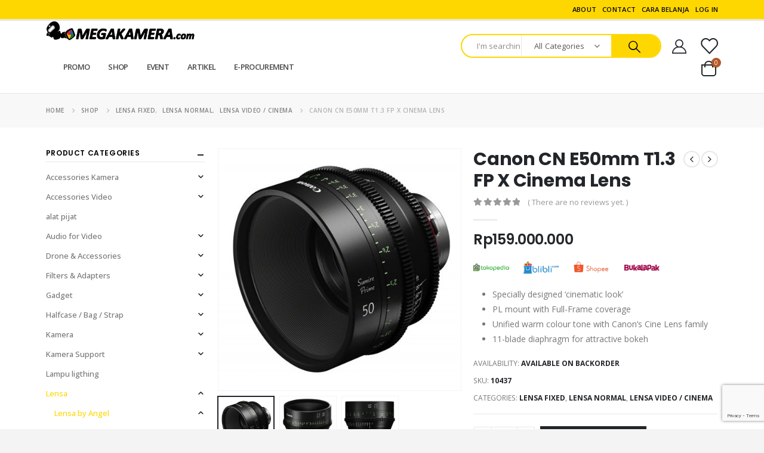

--- FILE ---
content_type: text/html; charset=UTF-8
request_url: https://megakamera.com/product/canon-cn-e50mm-t1-3-fp-x-cinema-lens/
body_size: 42222
content:
	<!DOCTYPE html>
	<html  lang="en-US">
	<head>
		<meta http-equiv="X-UA-Compatible" content="IE=edge" />
		<meta http-equiv="Content-Type" content="text/html; charset=UTF-8" />
		<meta name="viewport" content="width=device-width, initial-scale=1, minimum-scale=1" />

		<link rel="profile" href="https://gmpg.org/xfn/11" />
		<link rel="pingback" href="https://megakamera.com/xmlrpc.php" />
		<meta name='robots' content='index, follow, max-image-preview:large, max-snippet:-1, max-video-preview:-1' />

	<!-- This site is optimized with the Yoast SEO plugin v26.3 - https://yoast.com/wordpress/plugins/seo/ -->
	<title>Canon CN E50mm T1.3 FP X Cinema Lens &#8211; Megakamera.com</title>
	<link rel="canonical" href="https://megakamera.com/product/canon-cn-e50mm-t1-3-fp-x-cinema-lens/" />
	<meta property="og:locale" content="en_US" />
	<meta property="og:type" content="article" />
	<meta property="og:title" content="Canon CN E50mm T1.3 FP X Cinema Lens &#8211; Megakamera.com" />
	<meta property="og:description" content="&nbsp;   Specially designed ‘cinematic look’  PL mount with Full-Frame coverage  Unified warm colour tone with Canon&#039;s Cine Lens family  11-blade diaphragm for attractive bokeh" />
	<meta property="og:url" content="https://megakamera.com/product/canon-cn-e50mm-t1-3-fp-x-cinema-lens/" />
	<meta property="og:site_name" content="Megakamera.com" />
	<meta property="article:publisher" content="https://facebook.com/megakamera" />
	<meta property="article:modified_time" content="2021-12-02T05:29:00+00:00" />
	<meta property="og:image" content="https://megakamera.com/wp-content/uploads/2021/05/Canon-Sumire-Prime-CN-E50mm-1.jpg" />
	<meta property="og:image:width" content="500" />
	<meta property="og:image:height" content="500" />
	<meta property="og:image:type" content="image/jpeg" />
	<meta name="twitter:card" content="summary_large_image" />
	<meta name="twitter:site" content="@megakamera" />
	<meta name="twitter:label1" content="Est. reading time" />
	<meta name="twitter:data1" content="1 minute" />
	<script type="application/ld+json" class="yoast-schema-graph">{"@context":"https://schema.org","@graph":[{"@type":"WebPage","@id":"https://megakamera.com/product/canon-cn-e50mm-t1-3-fp-x-cinema-lens/","url":"https://megakamera.com/product/canon-cn-e50mm-t1-3-fp-x-cinema-lens/","name":"Canon CN E50mm T1.3 FP X Cinema Lens &#8211; Megakamera.com","isPartOf":{"@id":"https://megakamera.com/#website"},"primaryImageOfPage":{"@id":"https://megakamera.com/product/canon-cn-e50mm-t1-3-fp-x-cinema-lens/#primaryimage"},"image":{"@id":"https://megakamera.com/product/canon-cn-e50mm-t1-3-fp-x-cinema-lens/#primaryimage"},"thumbnailUrl":"https://megakamera.com/wp-content/uploads/2021/05/Canon-Sumire-Prime-CN-E50mm-1.jpg","datePublished":"2021-05-10T06:18:52+00:00","dateModified":"2021-12-02T05:29:00+00:00","breadcrumb":{"@id":"https://megakamera.com/product/canon-cn-e50mm-t1-3-fp-x-cinema-lens/#breadcrumb"},"inLanguage":"en-US","potentialAction":[{"@type":"ReadAction","target":["https://megakamera.com/product/canon-cn-e50mm-t1-3-fp-x-cinema-lens/"]}]},{"@type":"ImageObject","inLanguage":"en-US","@id":"https://megakamera.com/product/canon-cn-e50mm-t1-3-fp-x-cinema-lens/#primaryimage","url":"https://megakamera.com/wp-content/uploads/2021/05/Canon-Sumire-Prime-CN-E50mm-1.jpg","contentUrl":"https://megakamera.com/wp-content/uploads/2021/05/Canon-Sumire-Prime-CN-E50mm-1.jpg","width":500,"height":500,"caption":"Canon Sumire Prime CN E50mm 1"},{"@type":"BreadcrumbList","@id":"https://megakamera.com/product/canon-cn-e50mm-t1-3-fp-x-cinema-lens/#breadcrumb","itemListElement":[{"@type":"ListItem","position":1,"name":"Home","item":"https://megakamera.com/"},{"@type":"ListItem","position":2,"name":"Shop","item":"https://megakamera.com/shop/"},{"@type":"ListItem","position":3,"name":"Canon CN E50mm T1.3 FP X Cinema Lens"}]},{"@type":"WebSite","@id":"https://megakamera.com/#website","url":"https://megakamera.com/","name":"Megakamera.com","description":"Easiest place to get what you need - Toko Kamera Jakarta","publisher":{"@id":"https://megakamera.com/#organization"},"potentialAction":[{"@type":"SearchAction","target":{"@type":"EntryPoint","urlTemplate":"https://megakamera.com/?s={search_term_string}"},"query-input":{"@type":"PropertyValueSpecification","valueRequired":true,"valueName":"search_term_string"}}],"inLanguage":"en-US"},{"@type":"Organization","@id":"https://megakamera.com/#organization","name":"Megakamera","url":"https://megakamera.com/","logo":{"@type":"ImageObject","inLanguage":"en-US","@id":"https://megakamera.com/#/schema/logo/image/","url":"https://megakamera.com/wp-content/uploads/2021/05/Megakamera.jpg","contentUrl":"https://megakamera.com/wp-content/uploads/2021/05/Megakamera.jpg","width":960,"height":960,"caption":"Megakamera"},"image":{"@id":"https://megakamera.com/#/schema/logo/image/"},"sameAs":["https://facebook.com/megakamera","https://x.com/megakamera","https://instagram.com/megakamera","https://youtube.com/megakameraofficial"]}]}</script>
	<!-- / Yoast SEO plugin. -->


<link rel="alternate" type="application/rss+xml" title="Megakamera.com &raquo; Feed" href="https://megakamera.com/feed/" />
<link rel="alternate" type="application/rss+xml" title="Megakamera.com &raquo; Comments Feed" href="https://megakamera.com/comments/feed/" />
<link rel="alternate" type="application/rss+xml" title="Megakamera.com &raquo; Canon CN E50mm T1.3 FP X Cinema Lens Comments Feed" href="https://megakamera.com/product/canon-cn-e50mm-t1-3-fp-x-cinema-lens/feed/" />
<link rel="alternate" title="oEmbed (JSON)" type="application/json+oembed" href="https://megakamera.com/wp-json/oembed/1.0/embed?url=https%3A%2F%2Fmegakamera.com%2Fproduct%2Fcanon-cn-e50mm-t1-3-fp-x-cinema-lens%2F" />
<link rel="alternate" title="oEmbed (XML)" type="text/xml+oembed" href="https://megakamera.com/wp-json/oembed/1.0/embed?url=https%3A%2F%2Fmegakamera.com%2Fproduct%2Fcanon-cn-e50mm-t1-3-fp-x-cinema-lens%2F&#038;format=xml" />
		<link rel="shortcut icon" href="//megakamera.com/wp-content/uploads/2020/11/Fav120.png" type="image/x-icon" />
				<link rel="apple-touch-icon" href="//megakamera.com/wp-content/uploads/2020/11/Fav60.png" />
				<link rel="apple-touch-icon" sizes="120x120" href="//megakamera.com/wp-content/uploads/2020/11/Fav120.png" />
				<link rel="apple-touch-icon" sizes="76x76" href="//megakamera.com/wp-content/uploads/2020/11/Fav76.png" />
				<link rel="apple-touch-icon" sizes="152x152" href="//megakamera.com/wp-content/uploads/2020/11/Fav152.png" />
		<link rel="preload" href="https://megakamera.com/wp-content/themes/porto/fonts/porto-font/porto.woff2" as="font" type="font/woff2" crossorigin /><link rel="preload" href="https://megakamera.com/wp-content/themes/porto/fonts/fontawesome_optimized/fa-solid-900.woff2" as="font" type="font/woff2" crossorigin /><link rel="preload" href="https://megakamera.com/wp-content/themes/porto/fonts/fontawesome_optimized/fa-regular-400.woff2" as="font" type="font/woff2" crossorigin /><link rel="preload" href="https://megakamera.com/wp-content/themes/porto/fonts/fontawesome_optimized/fa-brands-400.woff2" as="font" type="font/woff2" crossorigin /><link rel="preload" href="https://megakamera.com/wp-content/themes/porto/fonts/Simple-Line-Icons/Simple-Line-Icons.ttf" as="font" type="font/ttf" crossorigin />		<!-- This site uses the Google Analytics by MonsterInsights plugin v9.9.0 - Using Analytics tracking - https://www.monsterinsights.com/ -->
							<script src="//www.googletagmanager.com/gtag/js?id=G-L97QPH546C"  data-cfasync="false" data-wpfc-render="false" async></script>
			<script data-cfasync="false" data-wpfc-render="false">
				var mi_version = '9.9.0';
				var mi_track_user = true;
				var mi_no_track_reason = '';
								var MonsterInsightsDefaultLocations = {"page_location":"https:\/\/megakamera.com\/product\/canon-cn-e50mm-t1-3-fp-x-cinema-lens\/"};
								if ( typeof MonsterInsightsPrivacyGuardFilter === 'function' ) {
					var MonsterInsightsLocations = (typeof MonsterInsightsExcludeQuery === 'object') ? MonsterInsightsPrivacyGuardFilter( MonsterInsightsExcludeQuery ) : MonsterInsightsPrivacyGuardFilter( MonsterInsightsDefaultLocations );
				} else {
					var MonsterInsightsLocations = (typeof MonsterInsightsExcludeQuery === 'object') ? MonsterInsightsExcludeQuery : MonsterInsightsDefaultLocations;
				}

								var disableStrs = [
										'ga-disable-G-L97QPH546C',
									];

				/* Function to detect opted out users */
				function __gtagTrackerIsOptedOut() {
					for (var index = 0; index < disableStrs.length; index++) {
						if (document.cookie.indexOf(disableStrs[index] + '=true') > -1) {
							return true;
						}
					}

					return false;
				}

				/* Disable tracking if the opt-out cookie exists. */
				if (__gtagTrackerIsOptedOut()) {
					for (var index = 0; index < disableStrs.length; index++) {
						window[disableStrs[index]] = true;
					}
				}

				/* Opt-out function */
				function __gtagTrackerOptout() {
					for (var index = 0; index < disableStrs.length; index++) {
						document.cookie = disableStrs[index] + '=true; expires=Thu, 31 Dec 2099 23:59:59 UTC; path=/';
						window[disableStrs[index]] = true;
					}
				}

				if ('undefined' === typeof gaOptout) {
					function gaOptout() {
						__gtagTrackerOptout();
					}
				}
								window.dataLayer = window.dataLayer || [];

				window.MonsterInsightsDualTracker = {
					helpers: {},
					trackers: {},
				};
				if (mi_track_user) {
					function __gtagDataLayer() {
						dataLayer.push(arguments);
					}

					function __gtagTracker(type, name, parameters) {
						if (!parameters) {
							parameters = {};
						}

						if (parameters.send_to) {
							__gtagDataLayer.apply(null, arguments);
							return;
						}

						if (type === 'event') {
														parameters.send_to = monsterinsights_frontend.v4_id;
							var hookName = name;
							if (typeof parameters['event_category'] !== 'undefined') {
								hookName = parameters['event_category'] + ':' + name;
							}

							if (typeof MonsterInsightsDualTracker.trackers[hookName] !== 'undefined') {
								MonsterInsightsDualTracker.trackers[hookName](parameters);
							} else {
								__gtagDataLayer('event', name, parameters);
							}
							
						} else {
							__gtagDataLayer.apply(null, arguments);
						}
					}

					__gtagTracker('js', new Date());
					__gtagTracker('set', {
						'developer_id.dZGIzZG': true,
											});
					if ( MonsterInsightsLocations.page_location ) {
						__gtagTracker('set', MonsterInsightsLocations);
					}
										__gtagTracker('config', 'G-L97QPH546C', {"forceSSL":"true","link_attribution":"true"} );
										window.gtag = __gtagTracker;										(function () {
						/* https://developers.google.com/analytics/devguides/collection/analyticsjs/ */
						/* ga and __gaTracker compatibility shim. */
						var noopfn = function () {
							return null;
						};
						var newtracker = function () {
							return new Tracker();
						};
						var Tracker = function () {
							return null;
						};
						var p = Tracker.prototype;
						p.get = noopfn;
						p.set = noopfn;
						p.send = function () {
							var args = Array.prototype.slice.call(arguments);
							args.unshift('send');
							__gaTracker.apply(null, args);
						};
						var __gaTracker = function () {
							var len = arguments.length;
							if (len === 0) {
								return;
							}
							var f = arguments[len - 1];
							if (typeof f !== 'object' || f === null || typeof f.hitCallback !== 'function') {
								if ('send' === arguments[0]) {
									var hitConverted, hitObject = false, action;
									if ('event' === arguments[1]) {
										if ('undefined' !== typeof arguments[3]) {
											hitObject = {
												'eventAction': arguments[3],
												'eventCategory': arguments[2],
												'eventLabel': arguments[4],
												'value': arguments[5] ? arguments[5] : 1,
											}
										}
									}
									if ('pageview' === arguments[1]) {
										if ('undefined' !== typeof arguments[2]) {
											hitObject = {
												'eventAction': 'page_view',
												'page_path': arguments[2],
											}
										}
									}
									if (typeof arguments[2] === 'object') {
										hitObject = arguments[2];
									}
									if (typeof arguments[5] === 'object') {
										Object.assign(hitObject, arguments[5]);
									}
									if ('undefined' !== typeof arguments[1].hitType) {
										hitObject = arguments[1];
										if ('pageview' === hitObject.hitType) {
											hitObject.eventAction = 'page_view';
										}
									}
									if (hitObject) {
										action = 'timing' === arguments[1].hitType ? 'timing_complete' : hitObject.eventAction;
										hitConverted = mapArgs(hitObject);
										__gtagTracker('event', action, hitConverted);
									}
								}
								return;
							}

							function mapArgs(args) {
								var arg, hit = {};
								var gaMap = {
									'eventCategory': 'event_category',
									'eventAction': 'event_action',
									'eventLabel': 'event_label',
									'eventValue': 'event_value',
									'nonInteraction': 'non_interaction',
									'timingCategory': 'event_category',
									'timingVar': 'name',
									'timingValue': 'value',
									'timingLabel': 'event_label',
									'page': 'page_path',
									'location': 'page_location',
									'title': 'page_title',
									'referrer' : 'page_referrer',
								};
								for (arg in args) {
																		if (!(!args.hasOwnProperty(arg) || !gaMap.hasOwnProperty(arg))) {
										hit[gaMap[arg]] = args[arg];
									} else {
										hit[arg] = args[arg];
									}
								}
								return hit;
							}

							try {
								f.hitCallback();
							} catch (ex) {
							}
						};
						__gaTracker.create = newtracker;
						__gaTracker.getByName = newtracker;
						__gaTracker.getAll = function () {
							return [];
						};
						__gaTracker.remove = noopfn;
						__gaTracker.loaded = true;
						window['__gaTracker'] = __gaTracker;
					})();
									} else {
										console.log("");
					(function () {
						function __gtagTracker() {
							return null;
						}

						window['__gtagTracker'] = __gtagTracker;
						window['gtag'] = __gtagTracker;
					})();
									}
			</script>
			
							<!-- / Google Analytics by MonsterInsights -->
			<style>
	img.wp-smiley,
	img.emoji {
		display: inline !important;
		border: none !important;
		box-shadow: none !important;
		height: 1em !important;
		width: 1em !important;
		margin: 0 0.07em !important;
		vertical-align: -0.1em !important;
		background: none !important;
		padding: 0 !important;
	}
	</style>
	<style id='wp-img-auto-sizes-contain-inline-css'>
img:is([sizes=auto i],[sizes^="auto," i]){contain-intrinsic-size:3000px 1500px}
/*# sourceURL=wp-img-auto-sizes-contain-inline-css */
</style>

<style id='wp-block-heading-inline-css'>
h1:where(.wp-block-heading).has-background,h2:where(.wp-block-heading).has-background,h3:where(.wp-block-heading).has-background,h4:where(.wp-block-heading).has-background,h5:where(.wp-block-heading).has-background,h6:where(.wp-block-heading).has-background{padding:1.25em 2.375em}h1.has-text-align-left[style*=writing-mode]:where([style*=vertical-lr]),h1.has-text-align-right[style*=writing-mode]:where([style*=vertical-rl]),h2.has-text-align-left[style*=writing-mode]:where([style*=vertical-lr]),h2.has-text-align-right[style*=writing-mode]:where([style*=vertical-rl]),h3.has-text-align-left[style*=writing-mode]:where([style*=vertical-lr]),h3.has-text-align-right[style*=writing-mode]:where([style*=vertical-rl]),h4.has-text-align-left[style*=writing-mode]:where([style*=vertical-lr]),h4.has-text-align-right[style*=writing-mode]:where([style*=vertical-rl]),h5.has-text-align-left[style*=writing-mode]:where([style*=vertical-lr]),h5.has-text-align-right[style*=writing-mode]:where([style*=vertical-rl]),h6.has-text-align-left[style*=writing-mode]:where([style*=vertical-lr]),h6.has-text-align-right[style*=writing-mode]:where([style*=vertical-rl]){rotate:180deg}
/*# sourceURL=https://megakamera.com/wp-includes/blocks/heading/style.min.css */
</style>
<style id='wp-block-paragraph-inline-css'>
.is-small-text{font-size:.875em}.is-regular-text{font-size:1em}.is-large-text{font-size:2.25em}.is-larger-text{font-size:3em}.has-drop-cap:not(:focus):first-letter{float:left;font-size:8.4em;font-style:normal;font-weight:100;line-height:.68;margin:.05em .1em 0 0;text-transform:uppercase}body.rtl .has-drop-cap:not(:focus):first-letter{float:none;margin-left:.1em}p.has-drop-cap.has-background{overflow:hidden}:root :where(p.has-background){padding:1.25em 2.375em}:where(p.has-text-color:not(.has-link-color)) a{color:inherit}p.has-text-align-left[style*="writing-mode:vertical-lr"],p.has-text-align-right[style*="writing-mode:vertical-rl"]{rotate:180deg}
/*# sourceURL=https://megakamera.com/wp-includes/blocks/paragraph/style.min.css */
</style>
<style id='global-styles-inline-css'>
:root{--wp--preset--aspect-ratio--square: 1;--wp--preset--aspect-ratio--4-3: 4/3;--wp--preset--aspect-ratio--3-4: 3/4;--wp--preset--aspect-ratio--3-2: 3/2;--wp--preset--aspect-ratio--2-3: 2/3;--wp--preset--aspect-ratio--16-9: 16/9;--wp--preset--aspect-ratio--9-16: 9/16;--wp--preset--color--black: #000000;--wp--preset--color--cyan-bluish-gray: #abb8c3;--wp--preset--color--white: #ffffff;--wp--preset--color--pale-pink: #f78da7;--wp--preset--color--vivid-red: #cf2e2e;--wp--preset--color--luminous-vivid-orange: #ff6900;--wp--preset--color--luminous-vivid-amber: #fcb900;--wp--preset--color--light-green-cyan: #7bdcb5;--wp--preset--color--vivid-green-cyan: #00d084;--wp--preset--color--pale-cyan-blue: #8ed1fc;--wp--preset--color--vivid-cyan-blue: #0693e3;--wp--preset--color--vivid-purple: #9b51e0;--wp--preset--color--primary: var(--porto-primary-color);--wp--preset--color--secondary: var(--porto-secondary-color);--wp--preset--color--tertiary: var(--porto-tertiary-color);--wp--preset--color--quaternary: var(--porto-quaternary-color);--wp--preset--color--dark: var(--porto-dark-color);--wp--preset--color--light: var(--porto-light-color);--wp--preset--color--primary-hover: var(--porto-primary-light-5);--wp--preset--gradient--vivid-cyan-blue-to-vivid-purple: linear-gradient(135deg,rgb(6,147,227) 0%,rgb(155,81,224) 100%);--wp--preset--gradient--light-green-cyan-to-vivid-green-cyan: linear-gradient(135deg,rgb(122,220,180) 0%,rgb(0,208,130) 100%);--wp--preset--gradient--luminous-vivid-amber-to-luminous-vivid-orange: linear-gradient(135deg,rgb(252,185,0) 0%,rgb(255,105,0) 100%);--wp--preset--gradient--luminous-vivid-orange-to-vivid-red: linear-gradient(135deg,rgb(255,105,0) 0%,rgb(207,46,46) 100%);--wp--preset--gradient--very-light-gray-to-cyan-bluish-gray: linear-gradient(135deg,rgb(238,238,238) 0%,rgb(169,184,195) 100%);--wp--preset--gradient--cool-to-warm-spectrum: linear-gradient(135deg,rgb(74,234,220) 0%,rgb(151,120,209) 20%,rgb(207,42,186) 40%,rgb(238,44,130) 60%,rgb(251,105,98) 80%,rgb(254,248,76) 100%);--wp--preset--gradient--blush-light-purple: linear-gradient(135deg,rgb(255,206,236) 0%,rgb(152,150,240) 100%);--wp--preset--gradient--blush-bordeaux: linear-gradient(135deg,rgb(254,205,165) 0%,rgb(254,45,45) 50%,rgb(107,0,62) 100%);--wp--preset--gradient--luminous-dusk: linear-gradient(135deg,rgb(255,203,112) 0%,rgb(199,81,192) 50%,rgb(65,88,208) 100%);--wp--preset--gradient--pale-ocean: linear-gradient(135deg,rgb(255,245,203) 0%,rgb(182,227,212) 50%,rgb(51,167,181) 100%);--wp--preset--gradient--electric-grass: linear-gradient(135deg,rgb(202,248,128) 0%,rgb(113,206,126) 100%);--wp--preset--gradient--midnight: linear-gradient(135deg,rgb(2,3,129) 0%,rgb(40,116,252) 100%);--wp--preset--font-size--small: 13px;--wp--preset--font-size--medium: 20px;--wp--preset--font-size--large: 36px;--wp--preset--font-size--x-large: 42px;--wp--preset--spacing--20: 0.44rem;--wp--preset--spacing--30: 0.67rem;--wp--preset--spacing--40: 1rem;--wp--preset--spacing--50: 1.5rem;--wp--preset--spacing--60: 2.25rem;--wp--preset--spacing--70: 3.38rem;--wp--preset--spacing--80: 5.06rem;--wp--preset--shadow--natural: 6px 6px 9px rgba(0, 0, 0, 0.2);--wp--preset--shadow--deep: 12px 12px 50px rgba(0, 0, 0, 0.4);--wp--preset--shadow--sharp: 6px 6px 0px rgba(0, 0, 0, 0.2);--wp--preset--shadow--outlined: 6px 6px 0px -3px rgb(255, 255, 255), 6px 6px rgb(0, 0, 0);--wp--preset--shadow--crisp: 6px 6px 0px rgb(0, 0, 0);}:where(.is-layout-flex){gap: 0.5em;}:where(.is-layout-grid){gap: 0.5em;}body .is-layout-flex{display: flex;}.is-layout-flex{flex-wrap: wrap;align-items: center;}.is-layout-flex > :is(*, div){margin: 0;}body .is-layout-grid{display: grid;}.is-layout-grid > :is(*, div){margin: 0;}:where(.wp-block-columns.is-layout-flex){gap: 2em;}:where(.wp-block-columns.is-layout-grid){gap: 2em;}:where(.wp-block-post-template.is-layout-flex){gap: 1.25em;}:where(.wp-block-post-template.is-layout-grid){gap: 1.25em;}.has-black-color{color: var(--wp--preset--color--black) !important;}.has-cyan-bluish-gray-color{color: var(--wp--preset--color--cyan-bluish-gray) !important;}.has-white-color{color: var(--wp--preset--color--white) !important;}.has-pale-pink-color{color: var(--wp--preset--color--pale-pink) !important;}.has-vivid-red-color{color: var(--wp--preset--color--vivid-red) !important;}.has-luminous-vivid-orange-color{color: var(--wp--preset--color--luminous-vivid-orange) !important;}.has-luminous-vivid-amber-color{color: var(--wp--preset--color--luminous-vivid-amber) !important;}.has-light-green-cyan-color{color: var(--wp--preset--color--light-green-cyan) !important;}.has-vivid-green-cyan-color{color: var(--wp--preset--color--vivid-green-cyan) !important;}.has-pale-cyan-blue-color{color: var(--wp--preset--color--pale-cyan-blue) !important;}.has-vivid-cyan-blue-color{color: var(--wp--preset--color--vivid-cyan-blue) !important;}.has-vivid-purple-color{color: var(--wp--preset--color--vivid-purple) !important;}.has-black-background-color{background-color: var(--wp--preset--color--black) !important;}.has-cyan-bluish-gray-background-color{background-color: var(--wp--preset--color--cyan-bluish-gray) !important;}.has-white-background-color{background-color: var(--wp--preset--color--white) !important;}.has-pale-pink-background-color{background-color: var(--wp--preset--color--pale-pink) !important;}.has-vivid-red-background-color{background-color: var(--wp--preset--color--vivid-red) !important;}.has-luminous-vivid-orange-background-color{background-color: var(--wp--preset--color--luminous-vivid-orange) !important;}.has-luminous-vivid-amber-background-color{background-color: var(--wp--preset--color--luminous-vivid-amber) !important;}.has-light-green-cyan-background-color{background-color: var(--wp--preset--color--light-green-cyan) !important;}.has-vivid-green-cyan-background-color{background-color: var(--wp--preset--color--vivid-green-cyan) !important;}.has-pale-cyan-blue-background-color{background-color: var(--wp--preset--color--pale-cyan-blue) !important;}.has-vivid-cyan-blue-background-color{background-color: var(--wp--preset--color--vivid-cyan-blue) !important;}.has-vivid-purple-background-color{background-color: var(--wp--preset--color--vivid-purple) !important;}.has-black-border-color{border-color: var(--wp--preset--color--black) !important;}.has-cyan-bluish-gray-border-color{border-color: var(--wp--preset--color--cyan-bluish-gray) !important;}.has-white-border-color{border-color: var(--wp--preset--color--white) !important;}.has-pale-pink-border-color{border-color: var(--wp--preset--color--pale-pink) !important;}.has-vivid-red-border-color{border-color: var(--wp--preset--color--vivid-red) !important;}.has-luminous-vivid-orange-border-color{border-color: var(--wp--preset--color--luminous-vivid-orange) !important;}.has-luminous-vivid-amber-border-color{border-color: var(--wp--preset--color--luminous-vivid-amber) !important;}.has-light-green-cyan-border-color{border-color: var(--wp--preset--color--light-green-cyan) !important;}.has-vivid-green-cyan-border-color{border-color: var(--wp--preset--color--vivid-green-cyan) !important;}.has-pale-cyan-blue-border-color{border-color: var(--wp--preset--color--pale-cyan-blue) !important;}.has-vivid-cyan-blue-border-color{border-color: var(--wp--preset--color--vivid-cyan-blue) !important;}.has-vivid-purple-border-color{border-color: var(--wp--preset--color--vivid-purple) !important;}.has-vivid-cyan-blue-to-vivid-purple-gradient-background{background: var(--wp--preset--gradient--vivid-cyan-blue-to-vivid-purple) !important;}.has-light-green-cyan-to-vivid-green-cyan-gradient-background{background: var(--wp--preset--gradient--light-green-cyan-to-vivid-green-cyan) !important;}.has-luminous-vivid-amber-to-luminous-vivid-orange-gradient-background{background: var(--wp--preset--gradient--luminous-vivid-amber-to-luminous-vivid-orange) !important;}.has-luminous-vivid-orange-to-vivid-red-gradient-background{background: var(--wp--preset--gradient--luminous-vivid-orange-to-vivid-red) !important;}.has-very-light-gray-to-cyan-bluish-gray-gradient-background{background: var(--wp--preset--gradient--very-light-gray-to-cyan-bluish-gray) !important;}.has-cool-to-warm-spectrum-gradient-background{background: var(--wp--preset--gradient--cool-to-warm-spectrum) !important;}.has-blush-light-purple-gradient-background{background: var(--wp--preset--gradient--blush-light-purple) !important;}.has-blush-bordeaux-gradient-background{background: var(--wp--preset--gradient--blush-bordeaux) !important;}.has-luminous-dusk-gradient-background{background: var(--wp--preset--gradient--luminous-dusk) !important;}.has-pale-ocean-gradient-background{background: var(--wp--preset--gradient--pale-ocean) !important;}.has-electric-grass-gradient-background{background: var(--wp--preset--gradient--electric-grass) !important;}.has-midnight-gradient-background{background: var(--wp--preset--gradient--midnight) !important;}.has-small-font-size{font-size: var(--wp--preset--font-size--small) !important;}.has-medium-font-size{font-size: var(--wp--preset--font-size--medium) !important;}.has-large-font-size{font-size: var(--wp--preset--font-size--large) !important;}.has-x-large-font-size{font-size: var(--wp--preset--font-size--x-large) !important;}
/*# sourceURL=global-styles-inline-css */
</style>

<style id='classic-theme-styles-inline-css'>
/*! This file is auto-generated */
.wp-block-button__link{color:#fff;background-color:#32373c;border-radius:9999px;box-shadow:none;text-decoration:none;padding:calc(.667em + 2px) calc(1.333em + 2px);font-size:1.125em}.wp-block-file__button{background:#32373c;color:#fff;text-decoration:none}
/*# sourceURL=/wp-includes/css/classic-themes.min.css */
</style>
<link rel='stylesheet' id='photoswipe-css' href='https://megakamera.com/wp-content/plugins/woocommerce/assets/css/photoswipe/photoswipe.min.css?ver=9.8.6' media='all' />
<link rel='stylesheet' id='photoswipe-default-skin-css' href='https://megakamera.com/wp-content/plugins/woocommerce/assets/css/photoswipe/default-skin/default-skin.min.css?ver=9.8.6' media='all' />
<style id='woocommerce-inline-inline-css'>
.woocommerce form .form-row .required { visibility: visible; }
/*# sourceURL=woocommerce-inline-inline-css */
</style>
<link rel='stylesheet' id='brands-styles-css' href='https://megakamera.com/wp-content/plugins/woocommerce/assets/css/brands.css?ver=9.8.6' media='all' />
<link rel='stylesheet' id='porto-merged-css' href='https://megakamera.com/wp-content/uploads/porto_merged_resources/0bec370d93e454d9a0cd7dee3e0ef456.css?ver=7.2.5' media='all' />
<script src="https://megakamera.com/wp-content/plugins/google-analytics-for-wordpress/assets/js/frontend-gtag.min.js?ver=9.9.0" id="monsterinsights-frontend-script-js" async data-wp-strategy="async"></script>
<script data-cfasync="false" data-wpfc-render="false" id='monsterinsights-frontend-script-js-extra'>var monsterinsights_frontend = {"js_events_tracking":"true","download_extensions":"doc,pdf,ppt,zip,xls,docx,pptx,xlsx","inbound_paths":"[]","home_url":"https:\/\/megakamera.com","hash_tracking":"false","v4_id":"G-L97QPH546C"};</script>
<script src="https://megakamera.com/wp-includes/js/jquery/jquery.min.js?ver=3.7.1" id="jquery-core-js"></script>
<script src="https://megakamera.com/wp-includes/js/jquery/jquery-migrate.min.js?ver=3.4.1" id="jquery-migrate-js"></script>
<script id="wc-add-to-cart-js-extra">
var wc_add_to_cart_params = {"ajax_url":"/wp-admin/admin-ajax.php","wc_ajax_url":"/?wc-ajax=%%endpoint%%","i18n_view_cart":"View cart","cart_url":"https://megakamera.com/cart/","is_cart":"","cart_redirect_after_add":"no"};
//# sourceURL=wc-add-to-cart-js-extra
</script>
<script src="https://megakamera.com/wp-content/plugins/woocommerce/assets/js/photoswipe/photoswipe.min.js?ver=4.1.1-wc.9.8.6" id="photoswipe-js" defer data-wp-strategy="defer"></script>
<script src="https://megakamera.com/wp-content/plugins/woocommerce/assets/js/photoswipe/photoswipe-ui-default.min.js?ver=4.1.1-wc.9.8.6" id="photoswipe-ui-default-js" defer data-wp-strategy="defer"></script>
<script id="wc-single-product-js-extra">
var wc_single_product_params = {"i18n_required_rating_text":"Please select a rating","i18n_rating_options":["1 of 5 stars","2 of 5 stars","3 of 5 stars","4 of 5 stars","5 of 5 stars"],"i18n_product_gallery_trigger_text":"View full-screen image gallery","review_rating_required":"yes","flexslider":{"rtl":false,"animation":"slide","smoothHeight":true,"directionNav":false,"controlNav":"thumbnails","slideshow":false,"animationSpeed":500,"animationLoop":false,"allowOneSlide":false},"zoom_enabled":"","zoom_options":[],"photoswipe_enabled":"1","photoswipe_options":{"shareEl":false,"closeOnScroll":false,"history":false,"hideAnimationDuration":0,"showAnimationDuration":0},"flexslider_enabled":""};
//# sourceURL=wc-single-product-js-extra
</script>
<script id="woocommerce-js-extra">
var woocommerce_params = {"ajax_url":"/wp-admin/admin-ajax.php","wc_ajax_url":"/?wc-ajax=%%endpoint%%","i18n_password_show":"Show password","i18n_password_hide":"Hide password"};
//# sourceURL=woocommerce-js-extra
</script>
<script id="wc-cart-fragments-js-extra">
var wc_cart_fragments_params = {"ajax_url":"/wp-admin/admin-ajax.php","wc_ajax_url":"/?wc-ajax=%%endpoint%%","cart_hash_key":"wc_cart_hash_b17fbc2416ce8412569392e85a5d9b89","fragment_name":"wc_fragments_b17fbc2416ce8412569392e85a5d9b89","request_timeout":"15000"};
//# sourceURL=wc-cart-fragments-js-extra
</script>
<script></script><link rel="https://api.w.org/" href="https://megakamera.com/wp-json/" /><link rel="alternate" title="JSON" type="application/json" href="https://megakamera.com/wp-json/wp/v2/product/27081" /><link rel="EditURI" type="application/rsd+xml" title="RSD" href="https://megakamera.com/xmlrpc.php?rsd" />
<meta name="generator" content="WordPress 6.9" />
<meta name="generator" content="WooCommerce 9.8.6" />
<link rel='shortlink' href='https://megakamera.com/?p=27081' />
	<noscript><style>.woocommerce-product-gallery{ opacity: 1 !important; }</style></noscript>
	<meta name="generator" content="Powered by WPBakery Page Builder - drag and drop page builder for WordPress."/>
<link rel="icon" href="https://megakamera.com/wp-content/uploads/2020/11/Fav120-32x32.png" sizes="32x32" />
<link rel="icon" href="https://megakamera.com/wp-content/uploads/2020/11/Fav120.png" sizes="192x192" />
<link rel="apple-touch-icon" href="https://megakamera.com/wp-content/uploads/2020/11/Fav120.png" />
<meta name="msapplication-TileImage" content="https://megakamera.com/wp-content/uploads/2020/11/Fav120.png" />
		<style id="wp-custom-css">
			.wpcf7-textarea {
	border-radius:25px;


}

.wpcf7-text {
	border-radius:25px;

}		</style>
		<noscript><style> .wpb_animate_when_almost_visible { opacity: 1; }</style></noscript>	</head>
	<body data-rsssl=1 class="wp-singular product-template-default single single-product postid-27081 wp-embed-responsive wp-theme-porto theme-porto woocommerce woocommerce-page woocommerce-no-js login-popup full blog-1 wpb-js-composer js-comp-ver-7.5 vc_responsive">
	
	<div class="page-wrapper"><!-- page wrapper -->
		
											<!-- header wrapper -->
				<div class="header-wrapper">
										

	<header  id="header" class="header-builder">
	
	<div class="header-top hidden-for-sm"><div class="header-row container"><div class="header-col header-right hidden-for-sm"><ul id="menu-top-navigation" class="top-links mega-menu show-arrow"><li id="nav-menu-item-23106" class="menu-item menu-item-type-post_type menu-item-object-page narrow"><a href="https://megakamera.com/about/">About</a></li>
<li id="nav-menu-item-23108" class="menu-item menu-item-type-post_type menu-item-object-page narrow"><a href="https://megakamera.com/contact/">Contact</a></li>
<li id="nav-menu-item-23107" class="menu-item menu-item-type-post_type menu-item-object-page narrow"><a href="https://megakamera.com/cara-belanja/">Cara Belanja</a></li>
<li class="menu-item"><a class="porto-link-login" href="https://megakamera.com/my-account/">Log In</a></li></ul></div></div></div><div class="header-main"><div class="header-row container"><div class="header-col header-left hidden-for-sm"><a class="mobile-toggle" href="#" aria-label="Mobile Menu"><i class="fas fa-bars"></i></a>
	<div class="logo">
	<a href="https://megakamera.com/" title="Megakamera.com - Easiest place to get what you need &#8211; Toko Kamera Jakarta"  rel="home">
		<img class="img-responsive standard-logo retina-logo" width="400" height="52" src="//megakamera.com/wp-content/uploads/2021/05/Megakamera-Hi-Res.png" alt="Megakamera.com" />	</a>
	</div>
	<ul id="menu-megakamera-menu" class="main-menu mega-menu show-arrow"><li id="nav-menu-item-36626" class="menu-item menu-item-type-taxonomy menu-item-object-product_cat narrow"><a href="https://megakamera.com/product-category/promo/">Promo</a></li>
<li id="nav-menu-item-23103" class="menu-item menu-item-type-post_type menu-item-object-page current_page_parent narrow"><a href="https://megakamera.com/shop/">Shop</a></li>
<li id="nav-menu-item-36760" class="menu-item menu-item-type-post_type menu-item-object-page narrow"><a href="https://megakamera.com/event/">Event</a></li>
<li id="nav-menu-item-73250" class="menu-item menu-item-type-post_type menu-item-object-page narrow"><a href="https://megakamera.com/artikel/">Artikel</a></li>
<li id="nav-menu-item-23101" class="menu-item menu-item-type-post_type menu-item-object-page narrow"><a href="https://megakamera.com/e_procurement/">E-Procurement</a></li>
</ul></div><div class="header-col visible-for-sm header-left"><a class="mobile-toggle" href="#" aria-label="Mobile Menu"><i class="fas fa-bars"></i></a>
	<div class="logo">
	<a href="https://megakamera.com/" title="Megakamera.com - Easiest place to get what you need &#8211; Toko Kamera Jakarta"  rel="home">
		<img class="img-responsive standard-logo retina-logo" width="400" height="52" src="//megakamera.com/wp-content/uploads/2021/05/Megakamera-Hi-Res.png" alt="Megakamera.com" />	</a>
	</div>
	</div><div class="header-col header-right hidden-for-sm"><div class="searchform-popup advanced-search-layout search-rounded"><a  class="search-toggle" aria-label="Search Toggle" href="#"><i class="porto-icon-magnifier"></i><span class="search-text">Search</span></a>	<form action="https://megakamera.com/" method="get"
		class="searchform search-layout-advanced searchform-cats">
		<div class="searchform-fields">
			<span class="text"><input name="s" type="text" value="" placeholder="I&#039;m searching for..." autocomplete="off" /></span>
							<input type="hidden" name="post_type" value="product"/>
				<select  name='product_cat' id='product_cat' class='cat'>
	<option value='0'>All Categories</option>
	<option class="level-0" value="kamera">Kamera</option>
	<option class="level-1" value="actioncam">&nbsp;&nbsp;&nbsp;ActionCam</option>
	<option class="level-2" value="gopro-camera">&nbsp;&nbsp;&nbsp;&nbsp;&nbsp;&nbsp;GoPro Camera</option>
	<option class="level-2" value="osmo-action">&nbsp;&nbsp;&nbsp;&nbsp;&nbsp;&nbsp;Osmo Action</option>
	<option class="level-3" value="osmo-accessories">&nbsp;&nbsp;&nbsp;&nbsp;&nbsp;&nbsp;&nbsp;&nbsp;&nbsp;Osmo Accessories</option>
	<option class="level-2" value="sony-camera">&nbsp;&nbsp;&nbsp;&nbsp;&nbsp;&nbsp;Sony Camera</option>
	<option class="level-1" value="kamera-video">&nbsp;&nbsp;&nbsp;Kamera Video</option>
	<option class="level-2" value="camcorder-consumer">&nbsp;&nbsp;&nbsp;&nbsp;&nbsp;&nbsp;Camcorder Consumer</option>
	<option class="level-2" value="webcam">&nbsp;&nbsp;&nbsp;&nbsp;&nbsp;&nbsp;Webcam</option>
	<option class="level-2" value="camcorder-professional">&nbsp;&nbsp;&nbsp;&nbsp;&nbsp;&nbsp;Camcorder Professional</option>
	<option class="level-2" value="cinema-camera">&nbsp;&nbsp;&nbsp;&nbsp;&nbsp;&nbsp;Cinema Camera</option>
	<option class="level-2" value="360-kamera">&nbsp;&nbsp;&nbsp;&nbsp;&nbsp;&nbsp;360 Kamera</option>
	<option class="level-2" value="cctv">&nbsp;&nbsp;&nbsp;&nbsp;&nbsp;&nbsp;CCTV</option>
	<option class="level-1" value="by-sensor">&nbsp;&nbsp;&nbsp;by Sensor</option>
	<option class="level-2" value="micro-4-3">&nbsp;&nbsp;&nbsp;&nbsp;&nbsp;&nbsp;Micro 4/3</option>
	<option class="level-2" value="full-frame">&nbsp;&nbsp;&nbsp;&nbsp;&nbsp;&nbsp;Full Frame</option>
	<option class="level-2" value="aps-c">&nbsp;&nbsp;&nbsp;&nbsp;&nbsp;&nbsp;APS-C</option>
	<option class="level-2" value="medium-format">&nbsp;&nbsp;&nbsp;&nbsp;&nbsp;&nbsp;Medium Format</option>
	<option class="level-1" value="kamera-foto">&nbsp;&nbsp;&nbsp;Kamera Foto</option>
	<option class="level-2" value="mirrorless">&nbsp;&nbsp;&nbsp;&nbsp;&nbsp;&nbsp;Mirrorless</option>
	<option class="level-2" value="compact-prosumer">&nbsp;&nbsp;&nbsp;&nbsp;&nbsp;&nbsp;Compact / Prosumer</option>
	<option class="level-2" value="dslr">&nbsp;&nbsp;&nbsp;&nbsp;&nbsp;&nbsp;DSLR</option>
	<option class="level-2" value="instant-film-camera">&nbsp;&nbsp;&nbsp;&nbsp;&nbsp;&nbsp;Instant Film Camera</option>
	<option class="level-0" value="audio-for-video">Audio for Video</option>
	<option class="level-1" value="microphone">&nbsp;&nbsp;&nbsp;Microphone</option>
	<option class="level-1" value="recorder">&nbsp;&nbsp;&nbsp;Recorder</option>
	<option class="level-1" value="mixer-soundcard">&nbsp;&nbsp;&nbsp;Mixer &amp; Soundcard</option>
	<option class="level-1" value="accessories-audio">&nbsp;&nbsp;&nbsp;Accessories Audio</option>
	<option class="level-1" value="cables-adapters">&nbsp;&nbsp;&nbsp;Cables &amp; Adapters</option>
	<option class="level-1" value="wireless-mic">&nbsp;&nbsp;&nbsp;Wireless Mic</option>
	<option class="level-0" value="drone-accessories">Drone &amp; Accessories</option>
	<option class="level-1" value="drone">&nbsp;&nbsp;&nbsp;Drone</option>
	<option class="level-1" value="drone-accessories-drone-accessories">&nbsp;&nbsp;&nbsp;Drone Accessories</option>
	<option class="level-0" value="lensa">Lensa</option>
	<option class="level-1" value="lensa-variable">&nbsp;&nbsp;&nbsp;Lensa Variable</option>
	<option class="level-2" value="lensa-fixed">&nbsp;&nbsp;&nbsp;&nbsp;&nbsp;&nbsp;Lensa Fixed</option>
	<option class="level-2" value="lensa-zoom">&nbsp;&nbsp;&nbsp;&nbsp;&nbsp;&nbsp;Lensa Zoom</option>
	<option class="level-1" value="lensa-by-sensor">&nbsp;&nbsp;&nbsp;Lensa by Sensor</option>
	<option class="level-2" value="lensa-full-frame">&nbsp;&nbsp;&nbsp;&nbsp;&nbsp;&nbsp;Lensa Full Frame</option>
	<option class="level-2" value="lensa-aps-c">&nbsp;&nbsp;&nbsp;&nbsp;&nbsp;&nbsp;Lensa APS-C</option>
	<option class="level-2" value="lensa-medium-format">&nbsp;&nbsp;&nbsp;&nbsp;&nbsp;&nbsp;Lensa Medium Format</option>
	<option class="level-2" value="lensa-micro-4-3">&nbsp;&nbsp;&nbsp;&nbsp;&nbsp;&nbsp;Lensa Micro 4/3</option>
	<option class="level-1" value="lensa-by-angel">&nbsp;&nbsp;&nbsp;Lensa by Angel</option>
	<option class="level-2" value="lensa-tele">&nbsp;&nbsp;&nbsp;&nbsp;&nbsp;&nbsp;Lensa Tele</option>
	<option class="level-2" value="lensa-wide">&nbsp;&nbsp;&nbsp;&nbsp;&nbsp;&nbsp;Lensa Wide</option>
	<option class="level-2" value="lensa-normal">&nbsp;&nbsp;&nbsp;&nbsp;&nbsp;&nbsp;Lensa Normal</option>
	<option class="level-1" value="lensa-video-cinema">&nbsp;&nbsp;&nbsp;Lensa Video / Cinema</option>
	<option class="level-1" value="lensa-smartphone">&nbsp;&nbsp;&nbsp;Lensa Smartphone</option>
	<option class="level-0" value="gadget">Gadget</option>
	<option class="level-1" value="smartphone">&nbsp;&nbsp;&nbsp;SmartPhone</option>
	<option class="level-2" value="smartphone-accessories">&nbsp;&nbsp;&nbsp;&nbsp;&nbsp;&nbsp;Smartphone Accessories</option>
	<option class="level-1" value="bike">&nbsp;&nbsp;&nbsp;Bike</option>
	<option class="level-1" value="audio">&nbsp;&nbsp;&nbsp;Audio</option>
	<option class="level-2" value="headset">&nbsp;&nbsp;&nbsp;&nbsp;&nbsp;&nbsp;Headset</option>
	<option class="level-0" value="accessories-kamera">Accessories Kamera</option>
	<option class="level-1" value="dry-box-cabinet">&nbsp;&nbsp;&nbsp;Dry Box &amp; Cabinet</option>
	<option class="level-1" value="flash-speedlight">&nbsp;&nbsp;&nbsp;Flash / Speedlight</option>
	<option class="level-1" value="accessories-for-sony">&nbsp;&nbsp;&nbsp;Accessories for Sony</option>
	<option class="level-1" value="baterai-charger-dc-coupler">&nbsp;&nbsp;&nbsp;Baterai &#8211; Charger &#8211; DC Coupler</option>
	<option class="level-1" value="remote-trigger">&nbsp;&nbsp;&nbsp;Remote / Trigger</option>
	<option class="level-1" value="adapter-converter-lensa">&nbsp;&nbsp;&nbsp;Adapter / Converter Lensa</option>
	<option class="level-1" value="accessories-for-fujifilm">&nbsp;&nbsp;&nbsp;Accessories for Fujifilm</option>
	<option class="level-1" value="accessories-for-panasonic">&nbsp;&nbsp;&nbsp;Accessories for Panasonic</option>
	<option class="level-1" value="accessories-for-nikon">&nbsp;&nbsp;&nbsp;Accessories for Nikon</option>
	<option class="level-1" value="accessories-for-canon">&nbsp;&nbsp;&nbsp;Accessories for Canon</option>
	<option class="level-1" value="gopro-accessories">&nbsp;&nbsp;&nbsp;GoPro Accessories</option>
	<option class="level-1" value="other-accessories">&nbsp;&nbsp;&nbsp;Other Accessories</option>
	<option class="level-1" value="accessories-for-blackmagic">&nbsp;&nbsp;&nbsp;Accessories for Blackmagic</option>
	<option class="level-0" value="promo">Promo</option>
	<option class="level-1" value="promo-kamera">&nbsp;&nbsp;&nbsp;Promo Kamera</option>
	<option class="level-1" value="promo-lensa">&nbsp;&nbsp;&nbsp;Promo Lensa</option>
	<option class="level-1" value="promo-aksesories">&nbsp;&nbsp;&nbsp;Promo Aksesories</option>
	<option class="level-0" value="kamera-support">Kamera Support</option>
	<option class="level-1" value="gimbals-stabilizers">&nbsp;&nbsp;&nbsp;Gimbals &amp; Stabilizers</option>
	<option class="level-2" value="gimbal-accessories">&nbsp;&nbsp;&nbsp;&nbsp;&nbsp;&nbsp;Gimbal Accessories</option>
	<option class="level-1" value="monopod">&nbsp;&nbsp;&nbsp;Monopod</option>
	<option class="level-1" value="monopod-tripod-head">&nbsp;&nbsp;&nbsp;Monopod &amp; Tripod Head</option>
	<option class="level-1" value="kamera-support-accessories">&nbsp;&nbsp;&nbsp;Kamera Support Accessories</option>
	<option class="level-1" value="tripod">&nbsp;&nbsp;&nbsp;Tripod</option>
	<option class="level-1" value="supports-sliders-rigs">&nbsp;&nbsp;&nbsp;Supports / Sliders / Rigs</option>
	<option class="level-1" value="mounting">&nbsp;&nbsp;&nbsp;Mounting</option>
	<option class="level-1" value="cranes-dollies">&nbsp;&nbsp;&nbsp;Cranes &amp; Dollies</option>
	<option class="level-0" value="accessories-video">Accessories Video</option>
	<option class="level-1" value="video-capture-live-streaming">&nbsp;&nbsp;&nbsp;Video Capture &amp; Live Streaming</option>
	<option class="level-1" value="mounting-green-screen">&nbsp;&nbsp;&nbsp;Mounting &amp; Green Screen</option>
	<option class="level-1" value="editing-tools">&nbsp;&nbsp;&nbsp;Editing Tools</option>
	<option class="level-1" value="cabel-dock">&nbsp;&nbsp;&nbsp;Cabel &amp; Dock</option>
	<option class="level-1" value="video-monitor">&nbsp;&nbsp;&nbsp;Video Monitor</option>
	<option class="level-1" value="mixer-switcher">&nbsp;&nbsp;&nbsp;Mixer &amp; Switcher</option>
	<option class="level-1" value="lighting">&nbsp;&nbsp;&nbsp;Lighting</option>
	<option class="level-1" value="others">&nbsp;&nbsp;&nbsp;Others</option>
	<option class="level-1" value="converter-adapter">&nbsp;&nbsp;&nbsp;Converter &amp; Adapter</option>
	<option class="level-1" value="recorder-unit">&nbsp;&nbsp;&nbsp;Recorder Unit</option>
	<option class="level-0" value="media-record">Media Record</option>
	<option class="level-1" value="card-readers">&nbsp;&nbsp;&nbsp;Card Readers</option>
	<option class="level-1" value="xqd">&nbsp;&nbsp;&nbsp;XQD</option>
	<option class="level-1" value="cfexpress">&nbsp;&nbsp;&nbsp;CFExpress</option>
	<option class="level-1" value="micro-sd">&nbsp;&nbsp;&nbsp;Micro SD</option>
	<option class="level-1" value="paper">&nbsp;&nbsp;&nbsp;Paper</option>
	<option class="level-1" value="sd-card">&nbsp;&nbsp;&nbsp;SD Card</option>
	<option class="level-1" value="compact-flash">&nbsp;&nbsp;&nbsp;Compact Flash</option>
	<option class="level-0" value="filters-adapters">Filters &amp; Adapters</option>
	<option class="level-1" value="filter-acc-converter-adapter">&nbsp;&nbsp;&nbsp;Filter Acc/Converter/Adapter</option>
	<option class="level-1" value="round-uv">&nbsp;&nbsp;&nbsp;Round UV</option>
	<option class="level-1" value="round-nd">&nbsp;&nbsp;&nbsp;Round ND</option>
	<option class="level-0" value="halfcase-bag-strap">Halfcase / Bag / Strap</option>
	<option class="level-1" value="tas-kamera">&nbsp;&nbsp;&nbsp;Tas Kamera</option>
	<option class="level-1" value="halfcase-fullcase">&nbsp;&nbsp;&nbsp;Halfcase / Fullcase</option>
	<option class="level-1" value="others-halfcase-bag-strap">&nbsp;&nbsp;&nbsp;Others</option>
	<option class="level-1" value="strap-kamera">&nbsp;&nbsp;&nbsp;Strap Kamera</option>
	<option class="level-0" value="peralatan-studio">Peralatan Studio</option>
	<option class="level-1" value="background-stand">&nbsp;&nbsp;&nbsp;Background &amp; Stand</option>
	<option class="level-1" value="accessory-studio">&nbsp;&nbsp;&nbsp;Accessory Studio</option>
	<option class="level-1" value="studio-lighting">&nbsp;&nbsp;&nbsp;Studio Lighting</option>
	<option class="level-1" value="studio-kit">&nbsp;&nbsp;&nbsp;Studio KIT</option>
	<option class="level-0" value="alat-pijat">alat pijat</option>
	<option class="level-0" value="sale">SALE</option>
	<option class="level-0" value="lampu-ligthing">Lampu ligthing</option>
</select>
			<span class="button-wrap">
				<button class="btn btn-special" title="Search" type="submit">
					<i class="porto-icon-magnifier"></i>
				</button>
									
			</span>
		</div>
				<div class="live-search-list"></div>
			</form>
	</div><a href="https://megakamera.com/my-account/" title="My Account" class="my-account  porto-link-login"><i class="porto-icon-user-2"></i></a><div class="custom-html ml-3"><a href="https://megakamera.com/wishlist/" class="wishlist"><i class="porto-icon-wishlist-2"></i></a></div>		<div id="mini-cart" class="mini-cart simple">
			<div class="cart-head">
			<span class="cart-icon"><i class="minicart-icon porto-icon-cart"></i><span class="cart-items">0</span></span><span class="cart-items-text">0</span>			</div>
			<div class="cart-popup widget_shopping_cart">
				<div class="widget_shopping_cart_content">
									<div class="cart-loading"></div>
								</div>
			</div>
				</div>
		</div><div class="header-col visible-for-sm header-right"><div class="searchform-popup advanced-search-layout search-rounded"><a  class="search-toggle" aria-label="Search Toggle" href="#"><i class="porto-icon-magnifier"></i><span class="search-text">Search</span></a>	<form action="https://megakamera.com/" method="get"
		class="searchform search-layout-advanced searchform-cats">
		<div class="searchform-fields">
			<span class="text"><input name="s" type="text" value="" placeholder="I&#039;m searching for..." autocomplete="off" /></span>
							<input type="hidden" name="post_type" value="product"/>
				<select  name='product_cat' id='product_cat' class='cat'>
	<option value='0'>All Categories</option>
	<option class="level-0" value="kamera">Kamera</option>
	<option class="level-1" value="actioncam">&nbsp;&nbsp;&nbsp;ActionCam</option>
	<option class="level-2" value="gopro-camera">&nbsp;&nbsp;&nbsp;&nbsp;&nbsp;&nbsp;GoPro Camera</option>
	<option class="level-2" value="osmo-action">&nbsp;&nbsp;&nbsp;&nbsp;&nbsp;&nbsp;Osmo Action</option>
	<option class="level-3" value="osmo-accessories">&nbsp;&nbsp;&nbsp;&nbsp;&nbsp;&nbsp;&nbsp;&nbsp;&nbsp;Osmo Accessories</option>
	<option class="level-2" value="sony-camera">&nbsp;&nbsp;&nbsp;&nbsp;&nbsp;&nbsp;Sony Camera</option>
	<option class="level-1" value="kamera-video">&nbsp;&nbsp;&nbsp;Kamera Video</option>
	<option class="level-2" value="camcorder-consumer">&nbsp;&nbsp;&nbsp;&nbsp;&nbsp;&nbsp;Camcorder Consumer</option>
	<option class="level-2" value="webcam">&nbsp;&nbsp;&nbsp;&nbsp;&nbsp;&nbsp;Webcam</option>
	<option class="level-2" value="camcorder-professional">&nbsp;&nbsp;&nbsp;&nbsp;&nbsp;&nbsp;Camcorder Professional</option>
	<option class="level-2" value="cinema-camera">&nbsp;&nbsp;&nbsp;&nbsp;&nbsp;&nbsp;Cinema Camera</option>
	<option class="level-2" value="360-kamera">&nbsp;&nbsp;&nbsp;&nbsp;&nbsp;&nbsp;360 Kamera</option>
	<option class="level-2" value="cctv">&nbsp;&nbsp;&nbsp;&nbsp;&nbsp;&nbsp;CCTV</option>
	<option class="level-1" value="by-sensor">&nbsp;&nbsp;&nbsp;by Sensor</option>
	<option class="level-2" value="micro-4-3">&nbsp;&nbsp;&nbsp;&nbsp;&nbsp;&nbsp;Micro 4/3</option>
	<option class="level-2" value="full-frame">&nbsp;&nbsp;&nbsp;&nbsp;&nbsp;&nbsp;Full Frame</option>
	<option class="level-2" value="aps-c">&nbsp;&nbsp;&nbsp;&nbsp;&nbsp;&nbsp;APS-C</option>
	<option class="level-2" value="medium-format">&nbsp;&nbsp;&nbsp;&nbsp;&nbsp;&nbsp;Medium Format</option>
	<option class="level-1" value="kamera-foto">&nbsp;&nbsp;&nbsp;Kamera Foto</option>
	<option class="level-2" value="mirrorless">&nbsp;&nbsp;&nbsp;&nbsp;&nbsp;&nbsp;Mirrorless</option>
	<option class="level-2" value="compact-prosumer">&nbsp;&nbsp;&nbsp;&nbsp;&nbsp;&nbsp;Compact / Prosumer</option>
	<option class="level-2" value="dslr">&nbsp;&nbsp;&nbsp;&nbsp;&nbsp;&nbsp;DSLR</option>
	<option class="level-2" value="instant-film-camera">&nbsp;&nbsp;&nbsp;&nbsp;&nbsp;&nbsp;Instant Film Camera</option>
	<option class="level-0" value="audio-for-video">Audio for Video</option>
	<option class="level-1" value="microphone">&nbsp;&nbsp;&nbsp;Microphone</option>
	<option class="level-1" value="recorder">&nbsp;&nbsp;&nbsp;Recorder</option>
	<option class="level-1" value="mixer-soundcard">&nbsp;&nbsp;&nbsp;Mixer &amp; Soundcard</option>
	<option class="level-1" value="accessories-audio">&nbsp;&nbsp;&nbsp;Accessories Audio</option>
	<option class="level-1" value="cables-adapters">&nbsp;&nbsp;&nbsp;Cables &amp; Adapters</option>
	<option class="level-1" value="wireless-mic">&nbsp;&nbsp;&nbsp;Wireless Mic</option>
	<option class="level-0" value="drone-accessories">Drone &amp; Accessories</option>
	<option class="level-1" value="drone">&nbsp;&nbsp;&nbsp;Drone</option>
	<option class="level-1" value="drone-accessories-drone-accessories">&nbsp;&nbsp;&nbsp;Drone Accessories</option>
	<option class="level-0" value="lensa">Lensa</option>
	<option class="level-1" value="lensa-variable">&nbsp;&nbsp;&nbsp;Lensa Variable</option>
	<option class="level-2" value="lensa-fixed">&nbsp;&nbsp;&nbsp;&nbsp;&nbsp;&nbsp;Lensa Fixed</option>
	<option class="level-2" value="lensa-zoom">&nbsp;&nbsp;&nbsp;&nbsp;&nbsp;&nbsp;Lensa Zoom</option>
	<option class="level-1" value="lensa-by-sensor">&nbsp;&nbsp;&nbsp;Lensa by Sensor</option>
	<option class="level-2" value="lensa-full-frame">&nbsp;&nbsp;&nbsp;&nbsp;&nbsp;&nbsp;Lensa Full Frame</option>
	<option class="level-2" value="lensa-aps-c">&nbsp;&nbsp;&nbsp;&nbsp;&nbsp;&nbsp;Lensa APS-C</option>
	<option class="level-2" value="lensa-medium-format">&nbsp;&nbsp;&nbsp;&nbsp;&nbsp;&nbsp;Lensa Medium Format</option>
	<option class="level-2" value="lensa-micro-4-3">&nbsp;&nbsp;&nbsp;&nbsp;&nbsp;&nbsp;Lensa Micro 4/3</option>
	<option class="level-1" value="lensa-by-angel">&nbsp;&nbsp;&nbsp;Lensa by Angel</option>
	<option class="level-2" value="lensa-tele">&nbsp;&nbsp;&nbsp;&nbsp;&nbsp;&nbsp;Lensa Tele</option>
	<option class="level-2" value="lensa-wide">&nbsp;&nbsp;&nbsp;&nbsp;&nbsp;&nbsp;Lensa Wide</option>
	<option class="level-2" value="lensa-normal">&nbsp;&nbsp;&nbsp;&nbsp;&nbsp;&nbsp;Lensa Normal</option>
	<option class="level-1" value="lensa-video-cinema">&nbsp;&nbsp;&nbsp;Lensa Video / Cinema</option>
	<option class="level-1" value="lensa-smartphone">&nbsp;&nbsp;&nbsp;Lensa Smartphone</option>
	<option class="level-0" value="gadget">Gadget</option>
	<option class="level-1" value="smartphone">&nbsp;&nbsp;&nbsp;SmartPhone</option>
	<option class="level-2" value="smartphone-accessories">&nbsp;&nbsp;&nbsp;&nbsp;&nbsp;&nbsp;Smartphone Accessories</option>
	<option class="level-1" value="bike">&nbsp;&nbsp;&nbsp;Bike</option>
	<option class="level-1" value="audio">&nbsp;&nbsp;&nbsp;Audio</option>
	<option class="level-2" value="headset">&nbsp;&nbsp;&nbsp;&nbsp;&nbsp;&nbsp;Headset</option>
	<option class="level-0" value="accessories-kamera">Accessories Kamera</option>
	<option class="level-1" value="dry-box-cabinet">&nbsp;&nbsp;&nbsp;Dry Box &amp; Cabinet</option>
	<option class="level-1" value="flash-speedlight">&nbsp;&nbsp;&nbsp;Flash / Speedlight</option>
	<option class="level-1" value="accessories-for-sony">&nbsp;&nbsp;&nbsp;Accessories for Sony</option>
	<option class="level-1" value="baterai-charger-dc-coupler">&nbsp;&nbsp;&nbsp;Baterai &#8211; Charger &#8211; DC Coupler</option>
	<option class="level-1" value="remote-trigger">&nbsp;&nbsp;&nbsp;Remote / Trigger</option>
	<option class="level-1" value="adapter-converter-lensa">&nbsp;&nbsp;&nbsp;Adapter / Converter Lensa</option>
	<option class="level-1" value="accessories-for-fujifilm">&nbsp;&nbsp;&nbsp;Accessories for Fujifilm</option>
	<option class="level-1" value="accessories-for-panasonic">&nbsp;&nbsp;&nbsp;Accessories for Panasonic</option>
	<option class="level-1" value="accessories-for-nikon">&nbsp;&nbsp;&nbsp;Accessories for Nikon</option>
	<option class="level-1" value="accessories-for-canon">&nbsp;&nbsp;&nbsp;Accessories for Canon</option>
	<option class="level-1" value="gopro-accessories">&nbsp;&nbsp;&nbsp;GoPro Accessories</option>
	<option class="level-1" value="other-accessories">&nbsp;&nbsp;&nbsp;Other Accessories</option>
	<option class="level-1" value="accessories-for-blackmagic">&nbsp;&nbsp;&nbsp;Accessories for Blackmagic</option>
	<option class="level-0" value="promo">Promo</option>
	<option class="level-1" value="promo-kamera">&nbsp;&nbsp;&nbsp;Promo Kamera</option>
	<option class="level-1" value="promo-lensa">&nbsp;&nbsp;&nbsp;Promo Lensa</option>
	<option class="level-1" value="promo-aksesories">&nbsp;&nbsp;&nbsp;Promo Aksesories</option>
	<option class="level-0" value="kamera-support">Kamera Support</option>
	<option class="level-1" value="gimbals-stabilizers">&nbsp;&nbsp;&nbsp;Gimbals &amp; Stabilizers</option>
	<option class="level-2" value="gimbal-accessories">&nbsp;&nbsp;&nbsp;&nbsp;&nbsp;&nbsp;Gimbal Accessories</option>
	<option class="level-1" value="monopod">&nbsp;&nbsp;&nbsp;Monopod</option>
	<option class="level-1" value="monopod-tripod-head">&nbsp;&nbsp;&nbsp;Monopod &amp; Tripod Head</option>
	<option class="level-1" value="kamera-support-accessories">&nbsp;&nbsp;&nbsp;Kamera Support Accessories</option>
	<option class="level-1" value="tripod">&nbsp;&nbsp;&nbsp;Tripod</option>
	<option class="level-1" value="supports-sliders-rigs">&nbsp;&nbsp;&nbsp;Supports / Sliders / Rigs</option>
	<option class="level-1" value="mounting">&nbsp;&nbsp;&nbsp;Mounting</option>
	<option class="level-1" value="cranes-dollies">&nbsp;&nbsp;&nbsp;Cranes &amp; Dollies</option>
	<option class="level-0" value="accessories-video">Accessories Video</option>
	<option class="level-1" value="video-capture-live-streaming">&nbsp;&nbsp;&nbsp;Video Capture &amp; Live Streaming</option>
	<option class="level-1" value="mounting-green-screen">&nbsp;&nbsp;&nbsp;Mounting &amp; Green Screen</option>
	<option class="level-1" value="editing-tools">&nbsp;&nbsp;&nbsp;Editing Tools</option>
	<option class="level-1" value="cabel-dock">&nbsp;&nbsp;&nbsp;Cabel &amp; Dock</option>
	<option class="level-1" value="video-monitor">&nbsp;&nbsp;&nbsp;Video Monitor</option>
	<option class="level-1" value="mixer-switcher">&nbsp;&nbsp;&nbsp;Mixer &amp; Switcher</option>
	<option class="level-1" value="lighting">&nbsp;&nbsp;&nbsp;Lighting</option>
	<option class="level-1" value="others">&nbsp;&nbsp;&nbsp;Others</option>
	<option class="level-1" value="converter-adapter">&nbsp;&nbsp;&nbsp;Converter &amp; Adapter</option>
	<option class="level-1" value="recorder-unit">&nbsp;&nbsp;&nbsp;Recorder Unit</option>
	<option class="level-0" value="media-record">Media Record</option>
	<option class="level-1" value="card-readers">&nbsp;&nbsp;&nbsp;Card Readers</option>
	<option class="level-1" value="xqd">&nbsp;&nbsp;&nbsp;XQD</option>
	<option class="level-1" value="cfexpress">&nbsp;&nbsp;&nbsp;CFExpress</option>
	<option class="level-1" value="micro-sd">&nbsp;&nbsp;&nbsp;Micro SD</option>
	<option class="level-1" value="paper">&nbsp;&nbsp;&nbsp;Paper</option>
	<option class="level-1" value="sd-card">&nbsp;&nbsp;&nbsp;SD Card</option>
	<option class="level-1" value="compact-flash">&nbsp;&nbsp;&nbsp;Compact Flash</option>
	<option class="level-0" value="filters-adapters">Filters &amp; Adapters</option>
	<option class="level-1" value="filter-acc-converter-adapter">&nbsp;&nbsp;&nbsp;Filter Acc/Converter/Adapter</option>
	<option class="level-1" value="round-uv">&nbsp;&nbsp;&nbsp;Round UV</option>
	<option class="level-1" value="round-nd">&nbsp;&nbsp;&nbsp;Round ND</option>
	<option class="level-0" value="halfcase-bag-strap">Halfcase / Bag / Strap</option>
	<option class="level-1" value="tas-kamera">&nbsp;&nbsp;&nbsp;Tas Kamera</option>
	<option class="level-1" value="halfcase-fullcase">&nbsp;&nbsp;&nbsp;Halfcase / Fullcase</option>
	<option class="level-1" value="others-halfcase-bag-strap">&nbsp;&nbsp;&nbsp;Others</option>
	<option class="level-1" value="strap-kamera">&nbsp;&nbsp;&nbsp;Strap Kamera</option>
	<option class="level-0" value="peralatan-studio">Peralatan Studio</option>
	<option class="level-1" value="background-stand">&nbsp;&nbsp;&nbsp;Background &amp; Stand</option>
	<option class="level-1" value="accessory-studio">&nbsp;&nbsp;&nbsp;Accessory Studio</option>
	<option class="level-1" value="studio-lighting">&nbsp;&nbsp;&nbsp;Studio Lighting</option>
	<option class="level-1" value="studio-kit">&nbsp;&nbsp;&nbsp;Studio KIT</option>
	<option class="level-0" value="alat-pijat">alat pijat</option>
	<option class="level-0" value="sale">SALE</option>
	<option class="level-0" value="lampu-ligthing">Lampu ligthing</option>
</select>
			<span class="button-wrap">
				<button class="btn btn-special" title="Search" type="submit">
					<i class="porto-icon-magnifier"></i>
				</button>
									
			</span>
		</div>
				<div class="live-search-list"></div>
			</form>
	</div>		<div id="mini-cart" class="mini-cart simple">
			<div class="cart-head">
			<span class="cart-icon"><i class="minicart-icon porto-icon-cart"></i><span class="cart-items">0</span></span><span class="cart-items-text">0</span>			</div>
			<div class="cart-popup widget_shopping_cart">
				<div class="widget_shopping_cart_content">
									<div class="cart-loading"></div>
								</div>
			</div>
				</div>
		</div></div></div>	</header>

									</div>
				<!-- end header wrapper -->
			
			
					<section class="page-top page-header-2">
	<div class="container hide-title">
	<div class="row">
		<div class="col-lg-12">
			<div class=" d-none">
								<h1 class="page-title">Canon CN E50mm T1.3 FP X Cinema Lens</h1>
							</div>
							<div class="breadcrumbs-wrap">
					<ul class="breadcrumb" itemscope itemtype="https://schema.org/BreadcrumbList"><li class="home" itemprop="itemListElement" itemscope itemtype="https://schema.org/ListItem"><a itemprop="item" href="https://megakamera.com" title="Go to Home Page"><span itemprop="name">Home</span></a><meta itemprop="position" content="1" /><i class="delimiter delimiter-2"></i></li><li itemprop="itemListElement" itemscope itemtype="https://schema.org/ListItem"><a itemprop="item" href="https://megakamera.com/shop/"><span itemprop="name">Shop</span></a><meta itemprop="position" content="2" /><i class="delimiter delimiter-2"></i></li><li><span itemprop="itemListElement" itemscope itemtype="https://schema.org/ListItem"><a itemprop="item" href="https://megakamera.com/product-category/lensa/lensa-variable/lensa-fixed/"><span itemprop="name">Lensa Fixed</span></a><meta itemprop="position" content="3" /></span>, <span itemprop="itemListElement" itemscope itemtype="https://schema.org/ListItem"><a itemprop="item" href="https://megakamera.com/product-category/lensa/lensa-by-angel/lensa-normal/"><span itemprop="name">Lensa Normal</span></a><meta itemprop="position" content="4" /></span>, <span itemprop="itemListElement" itemscope itemtype="https://schema.org/ListItem"><a itemprop="item" href="https://megakamera.com/product-category/lensa/lensa-video-cinema/"><span itemprop="name">Lensa Video / Cinema</span></a><meta itemprop="position" content="5" /></span><i class="delimiter delimiter-2"></i></li><li>Canon CN E50mm T1.3 FP X Cinema Lens</li></ul>				</div>
								</div>
	</div>
</div>
	</section>
	
		<div id="main" class="column2 column2-left-sidebar boxed"><!-- main -->

			<div class="container">
			<div class="row main-content-wrap">

			<!-- main content -->
			<div class="main-content col-lg-9">

			
	<div id="primary" class="content-area"><main id="content" class="site-main">

					
			<div class="woocommerce-notices-wrapper"></div>
<div id="product-27081" class="product type-product post-27081 status-publish first onbackorder product_cat-lensa-fixed product_cat-lensa-normal product_cat-lensa-video-cinema product_tag-canon-lens-cinema product_tag-cinema-lens product_tag-lensa-canon has-post-thumbnail taxable shipping-taxable purchasable product-type-simple product-layout-default skeleton-loading">
	<script type="text/template">"\r\n\t<div class=\"product-summary-wrap\">\r\n\t\t\t\t\t<div class=\"row\">\r\n\t\t\t\t<div class=\"summary-before col-md-6\">\r\n\t\t\t\t\t\t\t<div class=\"labels\"><\/div><div class=\"woocommerce-product-gallery woocommerce-product-gallery--with-images images\">\r\n\t<div class=\"woocommerce-product-gallery__wrapper\">\r\n<div class=\"product-images images\">\r\n\t<div class=\"product-image-slider owl-carousel show-nav-hover has-ccols ccols-1\"><div class=\"img-thumbnail\"><div class=\"inner\"><img width=\"500\" height=\"500\" src=\"https:\/\/megakamera.com\/wp-content\/themes\/porto\/images\/lazy.png\" data-oi=\"https:\/\/megakamera.com\/wp-content\/uploads\/2021\/05\/Canon-Sumire-Prime-CN-E50mm-1.jpg\" class=\"porto-lazyload woocommerce-main-image wp-post-image\" alt=\"Canon Sumire Prime CN E50mm 1\" href=\"https:\/\/megakamera.com\/wp-content\/uploads\/2021\/05\/Canon-Sumire-Prime-CN-E50mm-1.jpg\" title=\"Canon Sumire Prime CN E50mm 1\" data-large_image_width=\"500\" data-large_image_height=\"500\" decoding=\"async\" fetchpriority=\"high\" srcset=\"https:\/\/megakamera.com\/wp-content\/themes\/porto\/images\/lazy.png 100w\" data-srcset=\"https:\/\/megakamera.com\/wp-content\/uploads\/2021\/05\/Canon-Sumire-Prime-CN-E50mm-1.jpg 500w, https:\/\/megakamera.com\/wp-content\/uploads\/2021\/05\/Canon-Sumire-Prime-CN-E50mm-1-400x400.jpg 400w\" sizes=\"(max-width: 500px) 100vw, 500px\" \/><\/div><\/div><div class=\"img-thumbnail\"><div class=\"inner\"><img width=\"500\" height=\"500\" src=\"https:\/\/megakamera.com\/wp-content\/themes\/porto\/images\/lazy.png\" class=\"owl-lazy\" alt=\"Canon Sumire Prime CN E50mm 2\" data-src=\"https:\/\/megakamera.com\/wp-content\/uploads\/2021\/05\/Canon-Sumire-Prime-CN-E50mm-2.jpg\" href=\"https:\/\/megakamera.com\/wp-content\/uploads\/2021\/05\/Canon-Sumire-Prime-CN-E50mm-2.jpg\" data-large_image_width=\"500\" data-large_image_height=\"500\" decoding=\"async\" \/><\/div><\/div><div class=\"img-thumbnail\"><div class=\"inner\"><img width=\"500\" height=\"500\" src=\"https:\/\/megakamera.com\/wp-content\/themes\/porto\/images\/lazy.png\" class=\"owl-lazy\" alt=\"Canon Sumire Prime CN E50mm\" data-src=\"https:\/\/megakamera.com\/wp-content\/uploads\/2021\/05\/Canon-Sumire-Prime-CN-E50mm.jpg\" href=\"https:\/\/megakamera.com\/wp-content\/uploads\/2021\/05\/Canon-Sumire-Prime-CN-E50mm.jpg\" data-large_image_width=\"500\" data-large_image_height=\"500\" decoding=\"async\" \/><\/div><\/div><\/div><span class=\"zoom\" data-index=\"0\"><i class=\"porto-icon-plus\"><\/i><\/span><\/div>\r\n\r\n<div class=\"product-thumbnails thumbnails\">\r\n\t<div class=\"product-thumbs-slider owl-carousel has-ccols ccols-4\"><div class=\"img-thumbnail\"><img class=\"woocommerce-main-thumb img-responsive\" alt=\"Canon Sumire Prime CN E50mm 1\" src=\"https:\/\/megakamera.com\/wp-content\/uploads\/2021\/05\/Canon-Sumire-Prime-CN-E50mm-1-300x300.jpg\" \/><\/div><div class=\"img-thumbnail\"><img class=\"img-responsive\" alt=\"Canon Sumire Prime CN E50mm 2\" src=\"https:\/\/megakamera.com\/wp-content\/uploads\/2021\/05\/Canon-Sumire-Prime-CN-E50mm-2.jpg\" \/><\/div><div class=\"img-thumbnail\"><img class=\"img-responsive\" alt=\"Canon Sumire Prime CN E50mm\" src=\"https:\/\/megakamera.com\/wp-content\/uploads\/2021\/05\/Canon-Sumire-Prime-CN-E50mm.jpg\" \/><\/div><\/div><\/div>\r\n\t<\/div>\r\n<\/div>\r\n\t\t\t\t\t\t<\/div>\r\n\r\n\t\t\t<div class=\"summary entry-summary col-md-6\">\r\n\t\t\t\t\t\t\t<h2 class=\"product_title entry-title show-product-nav\">\r\n\t\tCanon CN E50mm T1.3 FP X Cinema Lens\t<\/h2>\r\n<div class=\"product-nav\">\t\t<div class=\"product-prev\">\r\n\t\t\t<a href=\"https:\/\/megakamera.com\/product\/canon-cn-e35mm-t1-5-fp-x-cinema-lens\/\">\r\n\t\t\t\t<span class=\"product-link\"><\/span>\r\n\t\t\t\t<span class=\"product-popup\">\r\n\t\t\t\t\t<span class=\"featured-box\">\r\n\t\t\t\t\t\t<span class=\"box-content\">\r\n\t\t\t\t\t\t\t<span class=\"product-image\">\r\n\t\t\t\t\t\t\t\t<span class=\"inner\">\r\n\t\t\t\t\t\t\t\t\t<img width=\"150\" height=\"150\" src=\"https:\/\/megakamera.com\/wp-content\/themes\/porto\/images\/lazy.png\" data-oi=\"https:\/\/megakamera.com\/wp-content\/uploads\/2021\/05\/Canon-CN-E-35mm-T1.5-L-F-Cinema-Prime-Lens-EF-Mount-1-150x150.jpg\" class=\"porto-lazyload attachment-150x150 size-150x150 wp-post-image\" alt=\"Canon CN E 35mm T1.5 L F Cinema Prime Lens EF Mount 1\" decoding=\"async\" \/>\t\t\t\t\t\t\t\t<\/span>\r\n\t\t\t\t\t\t\t<\/span>\r\n\t\t\t\t\t\t\t<span class=\"product-details\">\r\n\t\t\t\t\t\t\t\t<span class=\"product-title\">Canon CN E35mm T1.5 FP X Cinema Lens<\/span>\r\n\t\t\t\t\t\t\t<\/span>\r\n\t\t\t\t\t\t<\/span>\r\n\t\t\t\t\t<\/span>\r\n\t\t\t\t<\/span>\r\n\t\t\t<\/a>\r\n\t\t<\/div>\r\n\t\t\t\t<div class=\"product-next\">\r\n\t\t\t<a href=\"https:\/\/megakamera.com\/product\/canon-cn-e-70-200mm-t4-4-compact-servo-cine-zoom-lens-ef-mount\/\">\r\n\t\t\t\t<span class=\"product-link\"><\/span>\r\n\t\t\t\t<span class=\"product-popup\">\r\n\t\t\t\t\t<span class=\"featured-box\">\r\n\t\t\t\t\t\t<span class=\"box-content\">\r\n\t\t\t\t\t\t\t<span class=\"product-image\">\r\n\t\t\t\t\t\t\t\t<span class=\"inner\">\r\n\t\t\t\t\t\t\t\t\t<img width=\"150\" height=\"150\" src=\"https:\/\/megakamera.com\/wp-content\/themes\/porto\/images\/lazy.png\" data-oi=\"https:\/\/megakamera.com\/wp-content\/uploads\/2021\/05\/Canon-CN-E-70-200mm-T4.4-Compact-Servo-Cine-Zoom-Lens-EF-Mount-1-150x150.jpg\" class=\"porto-lazyload attachment-150x150 size-150x150 wp-post-image\" alt=\"Canon CN E 70 200mm T4.4 Compact Servo Cine Zoom Lens EF Mount 1\" decoding=\"async\" \/>\t\t\t\t\t\t\t\t<\/span>\r\n\t\t\t\t\t\t\t<\/span>\r\n\t\t\t\t\t\t\t<span class=\"product-details\">\r\n\t\t\t\t\t\t\t\t<span class=\"product-title\">Canon CN-E 70-200mm T4.4 Compact-Servo Cine Zoom Lens (EF Mount)<\/span>\r\n\t\t\t\t\t\t\t<\/span>\r\n\t\t\t\t\t\t<\/span>\r\n\t\t\t\t\t<\/span>\r\n\t\t\t\t<\/span>\r\n\t\t\t<\/a>\r\n\t\t<\/div>\r\n\t\t<\/div>\r\n<div class=\"woocommerce-product-rating\">\r\n\t<div class=\"star-rating\" title=\"0\">\r\n\t\t<span style=\"width:0%\">\r\n\t\t\t\t\t\t<strong class=\"rating\">0<\/strong> out of 5\t\t<\/span>\r\n\t<\/div>\r\n\t\t\t\t\t\t\t\t<div class=\"review-link noreview\">\r\n\t\t\t\t<a href=\"#review_form\" class=\"woocommerce-write-review-link\" rel=\"nofollow\">( There are no reviews yet. )<\/a>\r\n\t\t\t<\/div>\r\n\t\t\t\t\t<\/div>\r\n<p class=\"price\"><span class=\"woocommerce-Price-amount amount\"><bdi><span class=\"woocommerce-Price-currencySymbol\">Rp<\/span>159.000.000<\/bdi><\/span><\/p>\n\r\n<div class=\"description woocommerce-product-details__short-description\">\r\n\t<p><a href=\"https:\/\/www.tokopedia.com\/megakamera\/product\"><img class=\"size-full wp-image-6416 alignleft\" title=\"TokopediaS\" src=\"https:\/\/megakamera.com\/wp-content\/uploads\/2021\/01\/TokopediaS.png\" alt=\"TokopediaS\" width=\"60\" height=\"30\" \/><\/a><a href=\"https:\/\/www.blibli.com\/merchant\/megakamera-com\/MEM-46535?excludeProductList=false&amp;promoTab=false\"><img class=\"size-medium wp-image-6413 alignleft\" title=\"BliBliS\" src=\"https:\/\/megakamera.com\/wp-content\/uploads\/2021\/01\/BliBliS.png\" alt=\"BliBliS\" width=\"60\" height=\"30\" \/><\/a><a href=\"https:\/\/shopee.co.id\/megakamera.com\"><img class=\"size-full wp-image-6415 alignleft\" title=\"ShopeeS\" src=\"https:\/\/megakamera.com\/wp-content\/uploads\/2021\/01\/ShopeeS.png\" alt=\"ShopeeS\" width=\"60\" height=\"30\" \/><\/a> <a href=\"https:\/\/www.bukalapak.com\/megakamera-official?from=omnisearch&amp;from_keyword_history=false&amp;search_source=omnisearch_brand&amp;source=navbar\"><img class=\"size-medium wp-image-6414 alignleft\" title=\"BukalapakS\" src=\"https:\/\/megakamera.com\/wp-content\/uploads\/2021\/01\/BukalapakS.png\" alt=\"BukalapakS\" width=\"60\" height=\"30\" \/><\/a><\/p>\n<p>&nbsp;<\/p>\n<ul>\n<li>Specially designed \u2018cinematic look\u2019<\/li>\n<li>PL mount with Full-Frame coverage<\/li>\n<li>Unified warm colour tone with Canon&#8217;s Cine Lens family<\/li>\n<li>11-blade diaphragm for attractive bokeh<\/li>\n<\/ul>\n<\/div>\r\n<div class=\"product_meta\">\r\n\r\n\t<span class=\"product-stock available-on-backorder\">Availability: <span class=\"stock\">Available on backorder<\/span><\/span>\r\n\t\r\n\t\t<span class=\"sku_wrapper\">SKU: <span class=\"sku\">10437<\/span><\/span>\r\n\r\n\t\t\r\n\t<span class=\"posted_in\">Categories: <a href=\"https:\/\/megakamera.com\/product-category\/lensa\/lensa-variable\/lensa-fixed\/\" rel=\"tag\">Lensa Fixed<\/a>, <a href=\"https:\/\/megakamera.com\/product-category\/lensa\/lensa-by-angel\/lensa-normal\/\" rel=\"tag\">Lensa Normal<\/a>, <a href=\"https:\/\/megakamera.com\/product-category\/lensa\/lensa-video-cinema\/\" rel=\"tag\">Lensa Video \/ Cinema<\/a><\/span>\r\n\t\r\n\t\r\n<\/div>\r\n\r\n\t\r\n\t<form class=\"cart\" action=\"https:\/\/megakamera.com\/product\/canon-cn-e50mm-t1-3-fp-x-cinema-lens\/\" method=\"post\" enctype='multipart\/form-data'>\r\n\t\t\r\n\t\t\t<div class=\"quantity buttons_added simple-type\">\r\n\t\t\t\t<button type=\"button\" value=\"-\" class=\"minus\">-<\/button>\r\n\t\t<input\r\n\t\t\ttype=\"number\"\r\n\t\t\tid=\"quantity_696caacacef1f\"\r\n\t\t\tclass=\"input-text qty text\"\r\n\t\t\tstep=\"1\"\r\n\t\t\tmin=\"1\"\r\n\t\t\tmax=\"\"\r\n\t\t\tname=\"quantity\"\r\n\t\t\tvalue=\"1\"\r\n\t\t\taria-label=\"Product quantity\"\r\n\t\t\tsize=\"4\"\r\n\t\t\tplaceholder=\"\"\t\t\tinputmode=\"numeric\" \/>\r\n\t\t<button type=\"button\" value=\"+\" class=\"plus\">+<\/button>\r\n\t\t\t<\/div>\r\n\t\r\n\t\t<button type=\"submit\" name=\"add-to-cart\" value=\"27081\" class=\"single_add_to_cart_button button alt\">Add to cart<\/button>\r\n\r\n\t\t\t<\/form>\r\n\r\n\t\r\n<div class=\"product-share\"><div class=\"share-links\"><a href=\"https:\/\/www.facebook.com\/sharer.php?u=https:\/\/megakamera.com\/product\/canon-cn-e50mm-t1-3-fp-x-cinema-lens\/\" target=\"_blank\"  rel=\"noopener noreferrer nofollow\" data-bs-tooltip data-bs-placement='bottom' title=\"Facebook\" class=\"share-facebook\">Facebook<\/a>\r\n\t\t<a href=\"https:\/\/twitter.com\/intent\/tweet?text=Canon+CN+E50mm+T1.3+FP+X+Cinema+Lens&amp;url=https:\/\/megakamera.com\/product\/canon-cn-e50mm-t1-3-fp-x-cinema-lens\/\" target=\"_blank\"  rel=\"noopener noreferrer nofollow\" data-bs-tooltip data-bs-placement='bottom' title=\"X\" class=\"share-twitter\">Twitter<\/a>\r\n\t\t<a href=\"https:\/\/plus.google.com\/share?url=https:\/\/megakamera.com\/product\/canon-cn-e50mm-t1-3-fp-x-cinema-lens\/\" target=\"_blank\"  rel=\"noopener noreferrer nofollow\" data-bs-tooltip data-bs-placement='bottom' title=\"Google +\" class=\"share-googleplus\">Google +<\/a>\r\n\t\t<a href=\"mailto:?subject=Canon+CN+E50mm+T1.3+FP+X+Cinema+Lens&amp;body=https:\/\/megakamera.com\/product\/canon-cn-e50mm-t1-3-fp-x-cinema-lens\/\" target=\"_blank\"  rel=\"noopener noreferrer nofollow\" data-bs-tooltip data-bs-placement='bottom' title=\"Email\" class=\"share-email\">Email<\/a>\r\n\t\t<a href=\"whatsapp:\/\/send?text=Canon%20CN%20E50mm%20T1.3%20FP%20X%20Cinema%20Lens - https:\/\/megakamera.com\/product\/canon-cn-e50mm-t1-3-fp-x-cinema-lens\/\" data-action=\"share\/whatsapp\/share\"  rel=\"noopener noreferrer nofollow\" data-bs-tooltip data-bs-placement='bottom' title=\"WhatsApp\" class=\"share-whatsapp\" style=\"display:none\">WhatsApp<\/a>\r\n\t<\/div><\/div>\t\t\t\t\t\t<\/div>\r\n\r\n\t\t\t\t\t<\/div><!-- .summary -->\r\n\t\t<\/div>\r\n\r\n\t\r\n\t<div class=\"woocommerce-tabs woocommerce-tabs-9n9445f0 resp-htabs\" id=\"product-tab\">\r\n\t\t\t<ul class=\"resp-tabs-list\" role=\"tablist\">\r\n\t\t\t\t\t\t\t<li class=\"description_tab\" id=\"tab-title-description\" role=\"tab\" aria-controls=\"tab-description\">\r\n\t\t\t\t\tDescription\t\t\t\t<\/li>\r\n\t\t\t\t\t\t\t\t<li class=\"additional_information_tab\" id=\"tab-title-additional_information\" role=\"tab\" aria-controls=\"tab-additional_information\">\r\n\t\t\t\t\tAdditional information\t\t\t\t<\/li>\r\n\t\t\t\t\t\t\t\t<li class=\"reviews_tab\" id=\"tab-title-reviews\" role=\"tab\" aria-controls=\"tab-reviews\">\r\n\t\t\t\t\tReviews (0)\t\t\t\t<\/li>\r\n\t\t\t\t\t\t\t\t<li class=\"custom_tab1_tab\" id=\"tab-title-custom_tab1\" role=\"tab\" aria-controls=\"tab-custom_tab1\">\r\n\t\t\t\t\tSpesifikasi\t\t\t\t<\/li>\r\n\t\t\t\t\t\t\t\t<li class=\"custom_tab3_tab\" id=\"tab-title-custom_tab3\" role=\"tab\" aria-controls=\"tab-custom_tab3\">\r\n\t\t\t\t\tWhat's in the Box\t\t\t\t<\/li>\r\n\t\t\t\t\r\n\t\t<\/ul>\r\n\t\t<div class=\"resp-tabs-container\">\r\n\t\t\t\r\n\t\t\t\t<div class=\"tab-content\" id=\"tab-description\">\r\n\t\t\t\t\t\n\t<h2>Description<\/h2>\n\n<h2>Canon CN-E50mm T1.3 FP X Sumire Cinema Prime Lens<\/h2>\n<p><span class=\"VIiyi\" lang=\"id\"><span class=\"JLqJ4b ChMk0b\" data-language-for-alternatives=\"id\" data-language-to-translate-into=\"en\" data-phrase-index=\"0\">Dirancang untuk menawarkan rendering subjek yang halus dan halus, CN-E50mm T1.3 FP X Sumire Cinema PL Mount Prime Lens menawarkan apertur cepat dan kontrol manual yang presisi dengan bokeh fokus yang dibuat untuk ekspresi kreatif yang cermat.<\/span> <span class=\"JLqJ4b ChMk0b\" data-language-for-alternatives=\"id\" data-language-to-translate-into=\"en\" data-phrase-index=\"1\">Tangkap setiap detail dengan mudah.<\/span><\/span><\/p>\n<p><strong>Specially Designed &#8216;Cinematic Look&#8217;<\/strong><\/p>\n<p><span class=\"VIiyi\" lang=\"id\"><span class=\"JLqJ4b ChMk0b\" data-language-for-alternatives=\"id\" data-language-to-translate-into=\"en\" data-phrase-index=\"0\">Desain optik yang unik menawarkan tampilan bernuansa pada pengaturan apertur lensa yang lebih lebar, yang secara halus memodifikasi rendering tekstur untuk bokeh yang menyenangkan dengan ekspresi yang luar biasa.<\/span><\/span><\/p>\n<p><strong>PL Mount with Full-Frame Coverage<\/strong><\/p>\n<p><span class=\"VIiyi\" lang=\"id\"><span class=\"JLqJ4b ChMk0b\" data-language-for-alternatives=\"id\" data-language-to-translate-into=\"en\" data-phrase-index=\"0\">Lensa ini menawarkan opsi kompatibilitas yang luas untuk kamera Full-Frame 35mm dan kamera Super 35mm PL mount dan dapat diubah menjadi dudukan EF di fasilitas layanan resmi mana pun.<\/span><\/span><\/p>\n<p><strong>Unified Warm Colour Tone<\/strong><\/p>\n<p><span class=\"VIiyi\" lang=\"id\"><span class=\"JLqJ4b ChMk0b\" data-language-for-alternatives=\"id\" data-language-to-translate-into=\"en\" data-phrase-index=\"0\">Sumire prime mewarisi nada warna hangat halus yang sama dari rangkaian lensa sinema Canon, membuatnya mudah untuk mengganti lensa tanpa memengaruhi keseimbangan warna.<\/span><\/span><\/p>\n<p><strong>Fast and Bright with Beautiful Bokeh<\/strong><\/p>\n<p><span class=\"VIiyi\" lang=\"id\"><span class=\"JLqJ4b ChMk0b\" data-language-for-alternatives=\"id\" data-language-to-translate-into=\"en\" data-phrase-index=\"0\">T-number cepat berkat diameter lensa yang besar dan bersama dengan 11 bilah iris, menawarkan tingkat bokeh yang lebih kaya.<\/span> <span class=\"JLqJ4b ChMk0b\" data-language-for-alternatives=\"id\" data-language-to-translate-into=\"en\" data-phrase-index=\"1\">Desain lensa juga secara signifikan mengurangi pernapasan fokus.<\/span><\/span><\/p>\n<p><strong>Fine Focusing with Filter and Gear Consistency<\/strong><\/p>\n<p><span class=\"VIiyi\" lang=\"id\"><span class=\"JLqJ4b ChMk0b\" data-language-for-alternatives=\"id\" data-language-to-translate-into=\"en\" data-phrase-index=\"0\">Dengan ketahanan fokus yang dikembangkan dengan cermat, penyesuaian fokus yang halus dapat dilakukan pada sudut rotasi 300 derajat.<\/span> <span class=\"JLqJ4b ChMk0b\" data-language-for-alternatives=\"id\" data-language-to-translate-into=\"en\" data-phrase-index=\"1\">Semua lensa menerima filter ulir 105mm, memiliki bagian depan lensa berdiameter 114mm dan memiliki gigi yang diposisikan secara konsisten untuk kemudahan penggunaan.<\/span><\/span><\/p>\n\t\t\t\t<\/div>\r\n\r\n\t\t\t\r\n\t\t\t\t<div class=\"tab-content\" id=\"tab-additional_information\">\r\n\t\t\t\t\t\n\t<h2>Additional information<\/h2>\n\n\t<table class=\"woocommerce-product-attributes shop_attributes table table-striped\" aria-label=\"Product Details\">\r\n\t\t\t\t\t<tr class=\"woocommerce-product-attributes-item woocommerce-product-attributes-item--weight\">\r\n\t\t\t\t<th class=\"woocommerce-product-attributes-item__label\" scope=\"row\">Weight<\/th>\r\n\t\t\t\t<td class=\"woocommerce-product-attributes-item__value\">1010 g<\/td>\r\n\t\t\t<\/tr>\r\n\t\t\t\t\t<tr class=\"woocommerce-product-attributes-item woocommerce-product-attributes-item--dimensions\">\r\n\t\t\t\t<th class=\"woocommerce-product-attributes-item__label\" scope=\"row\">Dimensions<\/th>\r\n\t\t\t\t<td class=\"woocommerce-product-attributes-item__value\">25 &times; 15 &times; 15 cm<\/td>\r\n\t\t\t<\/tr>\r\n\t\t\t\t\t<tr class=\"woocommerce-product-attributes-item woocommerce-product-attributes-item--attribute_pa_brand\">\r\n\t\t\t\t<th class=\"woocommerce-product-attributes-item__label\" scope=\"row\">Brand<\/th>\r\n\t\t\t\t<td class=\"woocommerce-product-attributes-item__value\"><p>Canon<\/p>\n<\/td>\r\n\t\t\t<\/tr>\r\n\t\t\t<\/table>\r\n\r\n\t\t\t\t<\/div>\r\n\r\n\t\t\t\r\n\t\t\t\t<div class=\"tab-content\" id=\"tab-reviews\">\r\n\t\t\t\t\t<div id=\"reviews\" class=\"woocommerce-Reviews\">\r\n\t<div id=\"comments\">\r\n\t\t<h2 class=\"woocommerce-Reviews-title\">\r\n\t\tReviews\t\t<\/h2>\r\n\r\n\t\t\r\n\t\t\t<p class=\"woocommerce-noreviews\">There are no reviews yet.<\/p>\r\n\r\n\t\t\t<\/div>\r\n\r\n\t<hr class=\"tall\">\r\n\r\n\t\r\n\t\t<div id=\"review_form_wrapper\">\r\n\t\t\t<div id=\"review_form\">\r\n\t\t\t\t\t<div id=\"respond\" class=\"comment-respond\">\n\t\t<h3 id=\"reply-title\" class=\"comment-reply-title\">Be the first to review &ldquo;Canon CN E50mm T1.3 FP X Cinema Lens&rdquo; <small><a rel=\"nofollow\" id=\"cancel-comment-reply-link\" href=\"\/product\/canon-cn-e50mm-t1-3-fp-x-cinema-lens\/#respond\" style=\"display:none;\">Cancel reply<\/a><\/small><\/h3><form action=\"https:\/\/megakamera.com\/wp-comments-post.php\" method=\"post\" id=\"commentform\" class=\"comment-form\"><div class=\"comment-form-rating\"><label for=\"rating\">Your rating&nbsp;<span class=\"required\">*<\/span><\/label><select name=\"rating\" id=\"rating\" required>\r\n\t\t\t\t\t\t\t<option value=\"\">Rate&hellip;<\/option>\r\n\t\t\t\t\t\t\t<option value=\"5\">Perfect<\/option>\r\n\t\t\t\t\t\t\t<option value=\"4\">Good<\/option>\r\n\t\t\t\t\t\t\t<option value=\"3\">Average<\/option>\r\n\t\t\t\t\t\t\t<option value=\"2\">Not that bad<\/option>\r\n\t\t\t\t\t\t\t<option value=\"1\">Very poor<\/option>\r\n\t\t\t\t\t\t<\/select><\/div><p class=\"comment-form-comment\"><label for=\"comment\">Your review <span class=\"required\">*<\/span><\/label><textarea id=\"comment\" name=\"comment\" cols=\"45\" rows=\"8\" required><\/textarea><\/p><p class=\"comment-form-author\"><label for=\"author\">Name&nbsp;<span class=\"required\">*<\/span><\/label><input id=\"author\" name=\"author\" type=\"text\" value=\"\" size=\"30\" required \/><\/p>\n<p class=\"comment-form-email\"><label for=\"email\">Email&nbsp;<span class=\"required\">*<\/span><\/label><input id=\"email\" name=\"email\" type=\"email\" value=\"\" size=\"30\" required \/><\/p>\n<p class=\"comment-form-cookies-consent\"><input id=\"wp-comment-cookies-consent\" name=\"wp-comment-cookies-consent\" type=\"checkbox\" value=\"yes\" \/> <label for=\"wp-comment-cookies-consent\">Save my name, email, and website in this browser for the next time I comment.<\/label><\/p>\n<p class=\"form-submit\"><input name=\"submit\" type=\"submit\" id=\"submit\" class=\"submit\" value=\"Submit\" \/> <input type='hidden' name='comment_post_ID' value='27081' id='comment_post_ID' \/>\n<input type='hidden' name='comment_parent' id='comment_parent' value='0' \/>\n<\/p><p style=\"display: none !important;\" class=\"akismet-fields-container\" data-prefix=\"ak_\"><label>&#916;<textarea name=\"ak_hp_textarea\" cols=\"45\" rows=\"8\" maxlength=\"100\"><\/textarea><\/label><input type=\"hidden\" id=\"ak_js_1\" name=\"ak_js\" value=\"109\"\/><script>document.getElementById( \"ak_js_1\" ).setAttribute( \"value\", ( new Date() ).getTime() );<\/script><\/p><\/form>\t<\/div><!-- #respond -->\n\t\t\t\t<\/div>\r\n\t\t<\/div>\r\n\t\r\n\t<div class=\"clear\"><\/div>\r\n<\/div>\r\n\t\t\t\t<\/div>\r\n\r\n\t\t\t\r\n\t\t\t\t<div class=\"tab-content\" id=\"tab-custom_tab1\">\r\n\t\t\t\t\t<h2>Product Specification<\/h2>\n<table class=\"table--specification\">\n<colgroup>\n<col width=\"200\" \/>\n<col \/> <\/colgroup>\n<tbody>\n<tr>\n<th>Mount<\/th>\n<td>PL Mount (Interchangeable to EF at authorised service facility)<\/td>\n<\/tr>\n<tr>\n<th>Focal Length<\/th>\n<td>50mm<\/td>\n<\/tr>\n<tr>\n<th>T-Stop<\/th>\n<td>T 1.3<\/td>\n<\/tr>\n<tr>\n<th>Number of Iris Blades<\/th>\n<td>11 Blades<\/td>\n<\/tr>\n<tr>\n<th colspan=\"2\">Angle of View<\/th>\n<\/tr>\n<tr>\n<th>Aspect Ratio 1.5:1<br \/>\n(Screen Dimensions 36.0 x 24.0mm)<\/th>\n<td>39.6\u00b0\u00d727.0\u00b0<\/td>\n<\/tr>\n<tr>\n<th>Aspect Ratio 1.78:1<br \/>\n(Screen Dimensions 24.6 x 13.8mm)<\/th>\n<td>27.6\u00b0\u00d715.7\u00b0<\/td>\n<\/tr>\n<tr>\n<th colspan=\"2\">Minimum Object Distance<\/th>\n<\/tr>\n<tr>\n<th>Minimum Object Distance (from sensor)<\/th>\n<td>0.45 m \uff0f18&#8243;<\/td>\n<\/tr>\n<tr>\n<th colspan=\"2\">Object Dimensions at Minimum Object Distance<\/th>\n<\/tr>\n<tr>\n<th>Aspect Ratio 1.5:1<br \/>\n(Screen Dimensions 36.0 x 24.0mm)<\/th>\n<td>25.2 \u00d716.7 cm<\/td>\n<\/tr>\n<tr>\n<th>Aspect Ratio 1.78:1<br \/>\n(Screen Dimensions 24.6 x 13.8mm)<\/th>\n<td>17.1 \u00d79.6 cm<\/td>\n<\/tr>\n<tr>\n<th colspan=\"2\">Pitch of Focus Gear<\/th>\n<\/tr>\n<tr>\n<th>Gear Pitch<\/th>\n<td>0.8<\/td>\n<\/tr>\n<tr>\n<th>Front Diameter<\/th>\n<td>\u03a6114 mm<\/td>\n<\/tr>\n<tr>\n<th>Focus Dia.<\/th>\n<td>116.8mm<\/td>\n<\/tr>\n<tr>\n<th>Zoom Dia.<\/th>\n<td>&#8211;<\/td>\n<\/tr>\n<tr>\n<th>Iris Dia.<\/th>\n<td>100.8mm<\/td>\n<\/tr>\n<tr>\n<th colspan=\"2\">General<\/th>\n<\/tr>\n<tr>\n<th>Approx. Size (W x H x L)<\/th>\n<td>118.4 \u00d7 118.4 \u00d7 93.5 mm<\/td>\n<\/tr>\n<tr>\n<th>Approx. Mass<\/th>\n<td>1.1kg<\/td>\n<\/tr>\n<\/tbody>\n<\/table>\n\t\t\t\t<\/div>\r\n\r\n\t\t\t\r\n\t\t\t\t<div class=\"tab-content\" id=\"tab-custom_tab3\">\r\n\t\t\t\t\t<ul>\n<li>Canon CN E50mm T1.3 FP X Cinema Lens<\/li>\n<\/ul>\n\t\t\t\t<\/div>\r\n\r\n\t\t\t\t\t<\/div>\r\n\r\n\t\t\r\n\t\t<script>\r\n\t\t\t( function() {\r\n\t\t\t\tvar porto_init_desc_tab = function() {\r\n\t\t\t\t\t( function( $ ) {\r\n\t\t\t\t\t\tvar $tabs = $('.woocommerce-tabs-9n9445f0');\r\n\r\n\t\t\t\t\t\tfunction init_tabs($tabs) {\r\n\t\t\t\t\t\t\t$tabs.easyResponsiveTabs({\r\n\t\t\t\t\t\t\t\ttype: 'default', \/\/Types: default, vertical, accordion\r\n\t\t\t\t\t\t\t\twidth: 'auto', \/\/auto or any width like 600px\r\n\t\t\t\t\t\t\t\tfit: true,   \/\/ 100% fit in a container\r\n\t\t\t\t\t\t\t\tactivate: function(event) { \/\/ Callback function if tab is switched\r\n\t\t\t\t\t\t\t\t},\r\n\t\t\t\t\t\t\t\tclosed: false\t\t\t\t\t\t\t});\r\n\t\t\t\t\t\t}\r\n\t\t\t\t\t\tif (!$.fn.easyResponsiveTabs) {\r\n\t\t\t\t\t\t\tvar js_src = \"https:\/\/megakamera.com\/wp-content\/themes\/porto\/js\/libs\/easy-responsive-tabs.min.js\";\r\n\t\t\t\t\t\t\tif (!$('script[src=\"' + js_src + '\"]').length) {\r\n\t\t\t\t\t\t\t\tvar js = document.createElement('script');\r\n\t\t\t\t\t\t\t\t$(js).appendTo('body').on('load', function() {\r\n\t\t\t\t\t\t\t\t\tinit_tabs($tabs);\r\n\t\t\t\t\t\t\t\t}).attr('src', js_src);\r\n\t\t\t\t\t\t\t}\r\n\t\t\t\t\t\t} else {\r\n\t\t\t\t\t\t\tinit_tabs($tabs);\r\n\t\t\t\t\t\t}\r\n\r\n\t\t\t\t\t\tvar $review_content = $tabs.find('#tab-reviews'),\r\n\t\t\t\t\t\t\t$review_title1 = $tabs.find('h2[aria-controls=tab_item-2]'),\r\n\t\t\t\t\t\t\t$review_title2 = $tabs.find('li[aria-controls=tab_item-2]');\r\n\r\n\t\t\t\t\t\tfunction goReviewTab(target) {\r\n\t\t\t\t\t\t\tvar recalc_pos = false;\r\n\t\t\t\t\t\t\tif ($review_content.length && $review_content.css('display') == 'none') {\r\n\t\t\t\t\t\t\t\trecalc_pos = true;\r\n\t\t\t\t\t\t\t\tif ($review_title1.length && $review_title1.css('display') != 'none')\r\n\t\t\t\t\t\t\t\t\t$review_title1.click();\r\n\t\t\t\t\t\t\t\telse if ($review_title2.length && $review_title2.closest('ul').css('display') != 'none')\r\n\t\t\t\t\t\t\t\t\t$review_title2.click();\r\n\t\t\t\t\t\t\t}\r\n\r\n\t\t\t\t\t\t\tvar delay = recalc_pos ? 400 : 0;\r\n\t\t\t\t\t\t\tsetTimeout(function() {\r\n\t\t\t\t\t\t\t\t$('html, body').stop().animate({\r\n\t\t\t\t\t\t\t\t\tscrollTop: target.offset().top - theme.StickyHeader.sticky_height - theme.adminBarHeight() - 14\r\n\t\t\t\t\t\t\t\t}, 600, 'easeOutQuad');\r\n\t\t\t\t\t\t\t}, delay);\r\n\t\t\t\t\t\t}\r\n\r\n\t\t\t\t\t\tfunction goAccordionTab(target) {\r\n\t\t\t\t\t\t\tsetTimeout(function() {\r\n\t\t\t\t\t\t\t\tvar label = target.attr('aria-controls');\r\n\t\t\t\t\t\t\t\tvar $tab_content = $tabs.find('.resp-tab-content[aria-labelledby=\"' + label + '\"]');\r\n\t\t\t\t\t\t\t\tif ($tab_content.length && $tab_content.css('display') != 'none') {\r\n\t\t\t\t\t\t\t\t\tvar offset = target.offset().top - theme.StickyHeader.sticky_height - theme.adminBarHeight() - 14;\r\n\t\t\t\t\t\t\t\t\tif (offset < $(window).scrollTop())\r\n\t\t\t\t\t\t\t\t\t$('html, body').stop().animate({\r\n\t\t\t\t\t\t\t\t\t\tscrollTop: offset\r\n\t\t\t\t\t\t\t\t\t}, 600, 'easeOutQuad');\r\n\t\t\t\t\t\t\t\t}\r\n\t\t\t\t\t\t\t}, 500);\r\n\t\t\t\t\t\t}\r\n\r\n\t\t\t\t\t\t\t\t\t\t\t\t\/\/ go to reviews, write a review\r\n\t\t\t\t\t\t$('.woocommerce-review-link, .woocommerce-write-review-link').on('click', function(e) {\r\n\t\t\t\t\t\t\tvar target = $(this.hash);\r\n\t\t\t\t\t\t\tif (target.length) {\r\n\t\t\t\t\t\t\t\te.preventDefault();\r\n\r\n\t\t\t\t\t\t\t\tgoReviewTab(target);\r\n\r\n\t\t\t\t\t\t\t\treturn false;\r\n\t\t\t\t\t\t\t}\r\n\t\t\t\t\t\t});\r\n\t\t\t\t\t\t\/\/ Open review form if accessed via anchor\r\n\t\t\t\t\t\tif ( window.location.hash == '#review_form' || window.location.hash == '#reviews' || window.location.hash.indexOf('#comment-') != -1 ) {\r\n\t\t\t\t\t\t\tvar target = $(window.location.hash);\r\n\t\t\t\t\t\t\tif (target.length) {\r\n\t\t\t\t\t\t\t\tgoReviewTab(target);\r\n\t\t\t\t\t\t\t}\r\n\t\t\t\t\t\t}\r\n\t\t\t\t\t\t\r\n\t\t\t\t\t\t$tabs.find('h2.resp-accordion').on('click', function(e) {\r\n\t\t\t\t\t\t\tgoAccordionTab($(this));\r\n\t\t\t\t\t\t});\r\n\t\t\t\t\t} )( window.jQuery );\r\n\t\t\t\t};\r\n\r\n\t\t\t\tif ( window.theme && theme.isLoaded ) {\r\n\t\t\t\t\tporto_init_desc_tab();\r\n\t\t\t\t} else {\r\n\t\t\t\t\twindow.addEventListener( 'load', porto_init_desc_tab );\r\n\t\t\t\t}\r\n\t\t\t} )();\r\n\t\t<\/script>\r\n\t\t\t<\/div>\r\n\r\n\t\r\n\r\n"</script>
</div><!-- #product-27081 -->

	<div class="product type-product post-27081 status-publish first onbackorder product_cat-lensa-fixed product_cat-lensa-normal product_cat-lensa-video-cinema product_tag-canon-lens-cinema product_tag-cinema-lens product_tag-lensa-canon has-post-thumbnail taxable shipping-taxable purchasable product-type-simple product-layout-default skeleton-body">
	<div class="row">
		<div class="summary-before col-md-6"></div>
		<div class="summary entry-summary col-md-6"></div>
			<div class="tab-content col-lg-12"></div>
	</div>
</div>


		
	</main></div>
	

</div><!-- end main content -->

<div class="sidebar-overlay"></div>	<div class="col-lg-3 sidebar porto-woo-product-sidebar left-sidebar mobile-sidebar"><!-- main sidebar -->
				<div data-plugin-sticky data-plugin-options="{&quot;autoInit&quot;: true, &quot;minWidth&quot;: 992, &quot;containerSelector&quot;: &quot;.main-content-wrap&quot;,&quot;autoFit&quot;:true, &quot;paddingOffsetBottom&quot;: 10}">
							<div class="sidebar-toggle"><i class="fa"></i></div>
				<div class="sidebar-content skeleton-loading">
			<script type="text/template">"\t\t\t<aside id=\"woocommerce_product_categories-5\" class=\"widget woocommerce widget_product_categories\"><h3 class=\"widget-title\">Product categories<\/h3><ul class=\"product-categories\"><li class=\"cat-item cat-item-242 cat-parent\"><a href=\"https:\/\/megakamera.com\/product-category\/accessories-kamera\/\">Accessories Kamera<\/a><ul class='children'>\n<li class=\"cat-item cat-item-936\"><a href=\"https:\/\/megakamera.com\/product-category\/accessories-kamera\/accessories-for-blackmagic\/\">Accessories for Blackmagic<\/a><\/li>\n<li class=\"cat-item cat-item-715\"><a href=\"https:\/\/megakamera.com\/product-category\/accessories-kamera\/accessories-for-canon\/\">Accessories for Canon<\/a><\/li>\n<li class=\"cat-item cat-item-620\"><a href=\"https:\/\/megakamera.com\/product-category\/accessories-kamera\/accessories-for-fujifilm\/\">Accessories for Fujifilm<\/a><\/li>\n<li class=\"cat-item cat-item-701\"><a href=\"https:\/\/megakamera.com\/product-category\/accessories-kamera\/accessories-for-nikon\/\">Accessories for Nikon<\/a><\/li>\n<li class=\"cat-item cat-item-658\"><a href=\"https:\/\/megakamera.com\/product-category\/accessories-kamera\/accessories-for-panasonic\/\">Accessories for Panasonic<\/a><\/li>\n<li class=\"cat-item cat-item-504\"><a href=\"https:\/\/megakamera.com\/product-category\/accessories-kamera\/accessories-for-sony\/\">Accessories for Sony<\/a><\/li>\n<li class=\"cat-item cat-item-582\"><a href=\"https:\/\/megakamera.com\/product-category\/accessories-kamera\/adapter-converter-lensa\/\">Adapter \/ Converter Lensa<\/a><\/li>\n<li class=\"cat-item cat-item-521\"><a href=\"https:\/\/megakamera.com\/product-category\/accessories-kamera\/baterai-charger-dc-coupler\/\">Baterai - Charger - DC Coupler<\/a><\/li>\n<li class=\"cat-item cat-item-243\"><a href=\"https:\/\/megakamera.com\/product-category\/accessories-kamera\/dry-box-cabinet\/\">Dry Box &amp; Cabinet<\/a><\/li>\n<li class=\"cat-item cat-item-351\"><a href=\"https:\/\/megakamera.com\/product-category\/accessories-kamera\/flash-speedlight\/\">Flash \/ Speedlight<\/a><\/li>\n<li class=\"cat-item cat-item-762\"><a href=\"https:\/\/megakamera.com\/product-category\/accessories-kamera\/gopro-accessories\/\">GoPro Accessories<\/a><\/li>\n<li class=\"cat-item cat-item-799\"><a href=\"https:\/\/megakamera.com\/product-category\/accessories-kamera\/other-accessories\/\">Other Accessories<\/a><\/li>\n<li class=\"cat-item cat-item-555\"><a href=\"https:\/\/megakamera.com\/product-category\/accessories-kamera\/remote-trigger\/\">Remote \/ Trigger<\/a><\/li>\n<\/ul>\n<\/li>\n<li class=\"cat-item cat-item-309 cat-parent\"><a href=\"https:\/\/megakamera.com\/product-category\/accessories-video\/\">Accessories Video<\/a><ul class='children'>\n<li class=\"cat-item cat-item-486\"><a href=\"https:\/\/megakamera.com\/product-category\/accessories-video\/cabel-dock\/\">Cabel &amp; Dock<\/a><\/li>\n<li class=\"cat-item cat-item-944\"><a href=\"https:\/\/megakamera.com\/product-category\/accessories-video\/converter-adapter\/\">Converter &amp; Adapter<\/a><\/li>\n<li class=\"cat-item cat-item-480\"><a href=\"https:\/\/megakamera.com\/product-category\/accessories-video\/editing-tools\/\">Editing Tools<\/a><\/li>\n<li class=\"cat-item cat-item-824\"><a href=\"https:\/\/megakamera.com\/product-category\/accessories-video\/lighting\/\">Lighting<\/a><\/li>\n<li class=\"cat-item cat-item-587\"><a href=\"https:\/\/megakamera.com\/product-category\/accessories-video\/mixer-switcher\/\">Mixer &amp; Switcher<\/a><\/li>\n<li class=\"cat-item cat-item-463\"><a href=\"https:\/\/megakamera.com\/product-category\/accessories-video\/mounting-green-screen\/\">Mounting &amp; Green Screen<\/a><\/li>\n<li class=\"cat-item cat-item-935\"><a href=\"https:\/\/megakamera.com\/product-category\/accessories-video\/others\/\">Others<\/a><\/li>\n<li class=\"cat-item cat-item-947\"><a href=\"https:\/\/megakamera.com\/product-category\/accessories-video\/recorder-unit\/\">Recorder Unit<\/a><\/li>\n<li class=\"cat-item cat-item-338\"><a href=\"https:\/\/megakamera.com\/product-category\/accessories-video\/video-capture-live-streaming\/\">Video Capture &amp; Live Streaming<\/a><\/li>\n<li class=\"cat-item cat-item-545\"><a href=\"https:\/\/megakamera.com\/product-category\/accessories-video\/video-monitor\/\">Video Monitor<\/a><\/li>\n<\/ul>\n<\/li>\n<li class=\"cat-item cat-item-2005\"><a href=\"https:\/\/megakamera.com\/product-category\/alat-pijat\/\">alat pijat<\/a><\/li>\n<li class=\"cat-item cat-item-204 cat-parent\"><a href=\"https:\/\/megakamera.com\/product-category\/audio-for-video\/\">Audio for Video<\/a><ul class='children'>\n<li class=\"cat-item cat-item-213\"><a href=\"https:\/\/megakamera.com\/product-category\/audio-for-video\/accessories-audio\/\">Accessories Audio<\/a><\/li>\n<li class=\"cat-item cat-item-248\"><a href=\"https:\/\/megakamera.com\/product-category\/audio-for-video\/cables-adapters\/\">Cables &amp; Adapters<\/a><\/li>\n<li class=\"cat-item cat-item-205\"><a href=\"https:\/\/megakamera.com\/product-category\/audio-for-video\/microphone\/\">Microphone<\/a><\/li>\n<li class=\"cat-item cat-item-210\"><a href=\"https:\/\/megakamera.com\/product-category\/audio-for-video\/mixer-soundcard\/\">Mixer &amp; Soundcard<\/a><\/li>\n<li class=\"cat-item cat-item-206\"><a href=\"https:\/\/megakamera.com\/product-category\/audio-for-video\/recorder\/\">Recorder<\/a><\/li>\n<li class=\"cat-item cat-item-458\"><a href=\"https:\/\/megakamera.com\/product-category\/audio-for-video\/wireless-mic\/\">Wireless Mic<\/a><\/li>\n<\/ul>\n<\/li>\n<li class=\"cat-item cat-item-219 cat-parent\"><a href=\"https:\/\/megakamera.com\/product-category\/drone-accessories\/\">Drone &amp; Accessories<\/a><ul class='children'>\n<li class=\"cat-item cat-item-220\"><a href=\"https:\/\/megakamera.com\/product-category\/drone-accessories\/drone\/\">Drone<\/a><\/li>\n<li class=\"cat-item cat-item-292\"><a href=\"https:\/\/megakamera.com\/product-category\/drone-accessories\/drone-accessories-drone-accessories\/\">Drone Accessories<\/a><\/li>\n<\/ul>\n<\/li>\n<li class=\"cat-item cat-item-346 cat-parent\"><a href=\"https:\/\/megakamera.com\/product-category\/filters-adapters\/\">Filters &amp; Adapters<\/a><ul class='children'>\n<li class=\"cat-item cat-item-777\"><a href=\"https:\/\/megakamera.com\/product-category\/filters-adapters\/filter-acc-converter-adapter\/\">Filter Acc\/Converter\/Adapter<\/a><\/li>\n<li class=\"cat-item cat-item-1703\"><a href=\"https:\/\/megakamera.com\/product-category\/filters-adapters\/round-nd\/\">Round ND<\/a><\/li>\n<li class=\"cat-item cat-item-1515\"><a href=\"https:\/\/megakamera.com\/product-category\/filters-adapters\/round-uv\/\">Round UV<\/a><\/li>\n<\/ul>\n<\/li>\n<li class=\"cat-item cat-item-236 cat-parent\"><a href=\"https:\/\/megakamera.com\/product-category\/gadget\/\">Gadget<\/a><ul class='children'>\n<li class=\"cat-item cat-item-1340 cat-parent\"><a href=\"https:\/\/megakamera.com\/product-category\/gadget\/audio\/\">Audio<\/a>\t<ul class='children'>\n<li class=\"cat-item cat-item-1341\"><a href=\"https:\/\/megakamera.com\/product-category\/gadget\/audio\/headset\/\">Headset<\/a><\/li>\n\t<\/ul>\n<\/li>\n<li class=\"cat-item cat-item-1188\"><a href=\"https:\/\/megakamera.com\/product-category\/gadget\/bike\/\">Bike<\/a><\/li>\n<li class=\"cat-item cat-item-237 cat-parent\"><a href=\"https:\/\/megakamera.com\/product-category\/gadget\/smartphone\/\">SmartPhone<\/a>\t<ul class='children'>\n<li class=\"cat-item cat-item-1039\"><a href=\"https:\/\/megakamera.com\/product-category\/gadget\/smartphone\/smartphone-accessories\/\">Smartphone Accessories<\/a><\/li>\n\t<\/ul>\n<\/li>\n<\/ul>\n<\/li>\n<li class=\"cat-item cat-item-517 cat-parent\"><a href=\"https:\/\/megakamera.com\/product-category\/halfcase-bag-strap\/\">Halfcase \/ Bag \/ Strap<\/a><ul class='children'>\n<li class=\"cat-item cat-item-537\"><a href=\"https:\/\/megakamera.com\/product-category\/halfcase-bag-strap\/halfcase-fullcase\/\">Halfcase \/ Fullcase<\/a><\/li>\n<li class=\"cat-item cat-item-1087\"><a href=\"https:\/\/megakamera.com\/product-category\/halfcase-bag-strap\/others-halfcase-bag-strap\/\">Others<\/a><\/li>\n<li class=\"cat-item cat-item-1221\"><a href=\"https:\/\/megakamera.com\/product-category\/halfcase-bag-strap\/strap-kamera\/\">Strap Kamera<\/a><\/li>\n<li class=\"cat-item cat-item-518\"><a href=\"https:\/\/megakamera.com\/product-category\/halfcase-bag-strap\/tas-kamera\/\">Tas Kamera<\/a><\/li>\n<\/ul>\n<\/li>\n<li class=\"cat-item cat-item-189 cat-parent\"><a href=\"https:\/\/megakamera.com\/product-category\/kamera\/\">Kamera<\/a><ul class='children'>\n<li class=\"cat-item cat-item-190 cat-parent\"><a href=\"https:\/\/megakamera.com\/product-category\/kamera\/actioncam\/\">ActionCam<\/a>\t<ul class='children'>\n<li class=\"cat-item cat-item-191\"><a href=\"https:\/\/megakamera.com\/product-category\/kamera\/actioncam\/gopro-camera\/\">GoPro Camera<\/a><\/li>\n<li class=\"cat-item cat-item-302 cat-parent\"><a href=\"https:\/\/megakamera.com\/product-category\/kamera\/actioncam\/osmo-action\/\">Osmo Action<\/a>\t\t<ul class='children'>\n<li class=\"cat-item cat-item-1054\"><a href=\"https:\/\/megakamera.com\/product-category\/kamera\/actioncam\/osmo-action\/osmo-accessories\/\">Osmo Accessories<\/a><\/li>\n\t\t<\/ul>\n<\/li>\n<li class=\"cat-item cat-item-1403\"><a href=\"https:\/\/megakamera.com\/product-category\/kamera\/actioncam\/sony-camera\/\">Sony Camera<\/a><\/li>\n\t<\/ul>\n<\/li>\n<li class=\"cat-item cat-item-194 cat-parent\"><a href=\"https:\/\/megakamera.com\/product-category\/kamera\/by-sensor\/\">by Sensor<\/a>\t<ul class='children'>\n<li class=\"cat-item cat-item-575\"><a href=\"https:\/\/megakamera.com\/product-category\/kamera\/by-sensor\/aps-c\/\">APS-C<\/a><\/li>\n<li class=\"cat-item cat-item-257\"><a href=\"https:\/\/megakamera.com\/product-category\/kamera\/by-sensor\/full-frame\/\">Full Frame<\/a><\/li>\n<li class=\"cat-item cat-item-602\"><a href=\"https:\/\/megakamera.com\/product-category\/kamera\/by-sensor\/medium-format\/\">Medium Format<\/a><\/li>\n<li class=\"cat-item cat-item-195\"><a href=\"https:\/\/megakamera.com\/product-category\/kamera\/by-sensor\/micro-4-3\/\">Micro 4\/3<\/a><\/li>\n\t<\/ul>\n<\/li>\n<li class=\"cat-item cat-item-196 cat-parent\"><a href=\"https:\/\/megakamera.com\/product-category\/kamera\/kamera-foto\/\">Kamera Foto<\/a>\t<ul class='children'>\n<li class=\"cat-item cat-item-568\"><a href=\"https:\/\/megakamera.com\/product-category\/kamera\/kamera-foto\/compact-prosumer\/\">Compact \/ Prosumer<\/a><\/li>\n<li class=\"cat-item cat-item-709\"><a href=\"https:\/\/megakamera.com\/product-category\/kamera\/kamera-foto\/dslr\/\">DSLR<\/a><\/li>\n<li class=\"cat-item cat-item-862\"><a href=\"https:\/\/megakamera.com\/product-category\/kamera\/kamera-foto\/instant-film-camera\/\">Instant Film Camera<\/a><\/li>\n<li class=\"cat-item cat-item-197\"><a href=\"https:\/\/megakamera.com\/product-category\/kamera\/kamera-foto\/mirrorless\/\">Mirrorless<\/a><\/li>\n\t<\/ul>\n<\/li>\n<li class=\"cat-item cat-item-192 cat-parent\"><a href=\"https:\/\/megakamera.com\/product-category\/kamera\/kamera-video\/\">Kamera Video<\/a>\t<ul class='children'>\n<li class=\"cat-item cat-item-776\"><a href=\"https:\/\/megakamera.com\/product-category\/kamera\/kamera-video\/360-kamera\/\">360 Kamera<\/a><\/li>\n<li class=\"cat-item cat-item-215\"><a href=\"https:\/\/megakamera.com\/product-category\/kamera\/kamera-video\/camcorder-consumer\/\">Camcorder Consumer<\/a><\/li>\n<li class=\"cat-item cat-item-592\"><a href=\"https:\/\/megakamera.com\/product-category\/kamera\/kamera-video\/camcorder-professional\/\">Camcorder Professional<\/a><\/li>\n<li class=\"cat-item cat-item-1317\"><a href=\"https:\/\/megakamera.com\/product-category\/kamera\/kamera-video\/cctv\/\">CCTV<\/a><\/li>\n<li class=\"cat-item cat-item-726\"><a href=\"https:\/\/megakamera.com\/product-category\/kamera\/kamera-video\/cinema-camera\/\">Cinema Camera<\/a><\/li>\n<li class=\"cat-item cat-item-496\"><a href=\"https:\/\/megakamera.com\/product-category\/kamera\/kamera-video\/webcam\/\">Webcam<\/a><\/li>\n\t<\/ul>\n<\/li>\n<\/ul>\n<\/li>\n<li class=\"cat-item cat-item-307 cat-parent\"><a href=\"https:\/\/megakamera.com\/product-category\/kamera-support\/\">Kamera Support<\/a><ul class='children'>\n<li class=\"cat-item cat-item-1289\"><a href=\"https:\/\/megakamera.com\/product-category\/kamera-support\/cranes-dollies\/\">Cranes &amp; Dollies<\/a><\/li>\n<li class=\"cat-item cat-item-308 cat-parent\"><a href=\"https:\/\/megakamera.com\/product-category\/kamera-support\/gimbals-stabilizers\/\">Gimbals &amp; Stabilizers<\/a>\t<ul class='children'>\n<li class=\"cat-item cat-item-985\"><a href=\"https:\/\/megakamera.com\/product-category\/kamera-support\/gimbals-stabilizers\/gimbal-accessories\/\">Gimbal Accessories<\/a><\/li>\n\t<\/ul>\n<\/li>\n<li class=\"cat-item cat-item-336\"><a href=\"https:\/\/megakamera.com\/product-category\/kamera-support\/kamera-support-accessories\/\">Kamera Support Accessories<\/a><\/li>\n<li class=\"cat-item cat-item-328\"><a href=\"https:\/\/megakamera.com\/product-category\/kamera-support\/monopod\/\">Monopod<\/a><\/li>\n<li class=\"cat-item cat-item-332\"><a href=\"https:\/\/megakamera.com\/product-category\/kamera-support\/monopod-tripod-head\/\">Monopod &amp; Tripod Head<\/a><\/li>\n<li class=\"cat-item cat-item-981\"><a href=\"https:\/\/megakamera.com\/product-category\/kamera-support\/mounting\/\">Mounting<\/a><\/li>\n<li class=\"cat-item cat-item-500\"><a href=\"https:\/\/megakamera.com\/product-category\/kamera-support\/supports-sliders-rigs\/\">Supports \/ Sliders \/ Rigs<\/a><\/li>\n<li class=\"cat-item cat-item-380\"><a href=\"https:\/\/megakamera.com\/product-category\/kamera-support\/tripod\/\">Tripod<\/a><\/li>\n<\/ul>\n<\/li>\n<li class=\"cat-item cat-item-2014\"><a href=\"https:\/\/megakamera.com\/product-category\/lampu-ligthing\/\">Lampu ligthing<\/a><\/li>\n<li class=\"cat-item cat-item-225 cat-parent current-cat-parent\"><a href=\"https:\/\/megakamera.com\/product-category\/lensa\/\">Lensa<\/a><ul class='children'>\n<li class=\"cat-item cat-item-230 cat-parent current-cat-parent\"><a href=\"https:\/\/megakamera.com\/product-category\/lensa\/lensa-by-angel\/\">Lensa by Angel<\/a>\t<ul class='children'>\n<li class=\"cat-item cat-item-272 current-cat\"><a href=\"https:\/\/megakamera.com\/product-category\/lensa\/lensa-by-angel\/lensa-normal\/\">Lensa Normal<\/a><\/li>\n<li class=\"cat-item cat-item-231\"><a href=\"https:\/\/megakamera.com\/product-category\/lensa\/lensa-by-angel\/lensa-tele\/\">Lensa Tele<\/a><\/li>\n<li class=\"cat-item cat-item-271\"><a href=\"https:\/\/megakamera.com\/product-category\/lensa\/lensa-by-angel\/lensa-wide\/\">Lensa Wide<\/a><\/li>\n\t<\/ul>\n<\/li>\n<li class=\"cat-item cat-item-228 cat-parent\"><a href=\"https:\/\/megakamera.com\/product-category\/lensa\/lensa-by-sensor\/\">Lensa by Sensor<\/a>\t<ul class='children'>\n<li class=\"cat-item cat-item-266\"><a href=\"https:\/\/megakamera.com\/product-category\/lensa\/lensa-by-sensor\/lensa-aps-c\/\">Lensa APS-C<\/a><\/li>\n<li class=\"cat-item cat-item-229\"><a href=\"https:\/\/megakamera.com\/product-category\/lensa\/lensa-by-sensor\/lensa-full-frame\/\">Lensa Full Frame<\/a><\/li>\n<li class=\"cat-item cat-item-282\"><a href=\"https:\/\/megakamera.com\/product-category\/lensa\/lensa-by-sensor\/lensa-medium-format\/\">Lensa Medium Format<\/a><\/li>\n<li class=\"cat-item cat-item-359\"><a href=\"https:\/\/megakamera.com\/product-category\/lensa\/lensa-by-sensor\/lensa-micro-4-3\/\">Lensa Micro 4\/3<\/a><\/li>\n\t<\/ul>\n<\/li>\n<li class=\"cat-item cat-item-1021\"><a href=\"https:\/\/megakamera.com\/product-category\/lensa\/lensa-smartphone\/\">Lensa Smartphone<\/a><\/li>\n<li class=\"cat-item cat-item-226 cat-parent\"><a href=\"https:\/\/megakamera.com\/product-category\/lensa\/lensa-variable\/\">Lensa Variable<\/a>\t<ul class='children'>\n<li class=\"cat-item cat-item-227\"><a href=\"https:\/\/megakamera.com\/product-category\/lensa\/lensa-variable\/lensa-fixed\/\">Lensa Fixed<\/a><\/li>\n<li class=\"cat-item cat-item-267\"><a href=\"https:\/\/megakamera.com\/product-category\/lensa\/lensa-variable\/lensa-zoom\/\">Lensa Zoom<\/a><\/li>\n\t<\/ul>\n<\/li>\n<li class=\"cat-item cat-item-277\"><a href=\"https:\/\/megakamera.com\/product-category\/lensa\/lensa-video-cinema\/\">Lensa Video \/ Cinema<\/a><\/li>\n<\/ul>\n<\/li>\n<li class=\"cat-item cat-item-318 cat-parent\"><a href=\"https:\/\/megakamera.com\/product-category\/media-record\/\">Media Record<\/a><ul class='children'>\n<li class=\"cat-item cat-item-319\"><a href=\"https:\/\/megakamera.com\/product-category\/media-record\/card-readers\/\">Card Readers<\/a><\/li>\n<li class=\"cat-item cat-item-326\"><a href=\"https:\/\/megakamera.com\/product-category\/media-record\/cfexpress\/\">CFExpress<\/a><\/li>\n<li class=\"cat-item cat-item-1477\"><a href=\"https:\/\/megakamera.com\/product-category\/media-record\/compact-flash\/\">Compact Flash<\/a><\/li>\n<li class=\"cat-item cat-item-327\"><a href=\"https:\/\/megakamera.com\/product-category\/media-record\/micro-sd\/\">Micro SD<\/a><\/li>\n<li class=\"cat-item cat-item-748\"><a href=\"https:\/\/megakamera.com\/product-category\/media-record\/paper\/\">Paper<\/a><\/li>\n<li class=\"cat-item cat-item-1467\"><a href=\"https:\/\/megakamera.com\/product-category\/media-record\/sd-card\/\">SD Card<\/a><\/li>\n<li class=\"cat-item cat-item-324\"><a href=\"https:\/\/megakamera.com\/product-category\/media-record\/xqd\/\">XQD<\/a><\/li>\n<\/ul>\n<\/li>\n<li class=\"cat-item cat-item-615 cat-parent\"><a href=\"https:\/\/megakamera.com\/product-category\/peralatan-studio\/\">Peralatan Studio<\/a><ul class='children'>\n<li class=\"cat-item cat-item-884\"><a href=\"https:\/\/megakamera.com\/product-category\/peralatan-studio\/accessory-studio\/\">Accessory Studio<\/a><\/li>\n<li class=\"cat-item cat-item-616\"><a href=\"https:\/\/megakamera.com\/product-category\/peralatan-studio\/background-stand\/\">Background &amp; Stand<\/a><\/li>\n<li class=\"cat-item cat-item-899\"><a href=\"https:\/\/megakamera.com\/product-category\/peralatan-studio\/studio-kit\/\">Studio KIT<\/a><\/li>\n<li class=\"cat-item cat-item-891\"><a href=\"https:\/\/megakamera.com\/product-category\/peralatan-studio\/studio-lighting\/\">Studio Lighting<\/a><\/li>\n<\/ul>\n<\/li>\n<li class=\"cat-item cat-item-258 cat-parent\"><a href=\"https:\/\/megakamera.com\/product-category\/promo\/\">Promo<\/a><ul class='children'>\n<li class=\"cat-item cat-item-1913\"><a href=\"https:\/\/megakamera.com\/product-category\/promo\/promo-aksesories\/\">Promo Aksesories<\/a><\/li>\n<li class=\"cat-item cat-item-259\"><a href=\"https:\/\/megakamera.com\/product-category\/promo\/promo-kamera\/\">Promo Kamera<\/a><\/li>\n<li class=\"cat-item cat-item-269\"><a href=\"https:\/\/megakamera.com\/product-category\/promo\/promo-lensa\/\">Promo Lensa<\/a><\/li>\n<\/ul>\n<\/li>\n<li class=\"cat-item cat-item-2013\"><a href=\"https:\/\/megakamera.com\/product-category\/sale\/\">SALE<\/a><\/li>\n<\/ul><\/aside><aside id=\"woocommerce_products-3\" class=\"widget woocommerce widget_products\"><h3 class=\"widget-title\">Featured Products<\/h3><ul class=\"product_list_widget\">\r\n<li>\r\n\t\r\n\t<a aria-label=\"product\" class=\"product-image\" href=\"https:\/\/megakamera.com\/product\/casell-dry-cabinet-cl-50a\/\" title=\"Casell Dry Cabinet CL-50A\">\r\n\t\t<div class=\"inner img-effect\"><img class=\"porto-lazyload\" src=\"https:\/\/megakamera.com\/wp-content\/themes\/porto\/images\/lazy.png\" data-oi=\"https:\/\/megakamera.com\/wp-content\/uploads\/2021\/05\/Casell-Dry-Cabinet-CL-50a-mk-85x85.jpg\" alt=\"Casell Dry Cabinet CL 50a mk\" width=\"85\" height=\"85\" \/><img src=\"https:\/\/megakamera.com\/wp-content\/themes\/porto\/images\/lazy.png\" data-oi=\"https:\/\/megakamera.com\/wp-content\/uploads\/2021\/05\/Casell-Dry-Cabinet-CL-50A-2-1.jpg\" alt=\"Casell Dry Cabinet CL 50A 2 1\" width=\"85\" height=\"85\" class=\"porto-lazyload hover-image\" \/><\/div>\t<\/a>\r\n\r\n\t<div class=\"product-details\">\r\n\t\t<a href=\"https:\/\/megakamera.com\/product\/casell-dry-cabinet-cl-50a\/\" title=\"Casell Dry Cabinet CL-50A\">\r\n\t\t\t<span class=\"product-title\">Casell Dry Cabinet CL-50A<\/span>\r\n\t\t<\/a>\r\n\r\n\t\t\t\t\t<div class=\"star-rating\" title=\"0\"><span style=\"width:0%\"><strong class=\"rating\">0<\/strong> out of 5<\/span><\/div>\t\t\t\t<span class=\"woocommerce-Price-amount amount\"><bdi><span class=\"woocommerce-Price-currencySymbol\">Rp<\/span>1.955.000<\/bdi><\/span>\t<\/div>\r\n\r\n\t<\/li>\r\n\r\n<li>\r\n\t\r\n\t<a aria-label=\"product\" class=\"product-image\" href=\"https:\/\/megakamera.com\/product\/sony-alpha-a6400-mirrorless-digital-camera\/\" title=\"Sony Alpha a6400 Mirrorless Digital Camera\">\r\n\t\t<div class=\"inner img-effect\"><img class=\"porto-lazyload\" src=\"https:\/\/megakamera.com\/wp-content\/themes\/porto\/images\/lazy.png\" data-oi=\"https:\/\/megakamera.com\/wp-content\/uploads\/2021\/05\/SONY-A6400-BODY-ONLY-mk-1-85x85.jpg\" alt=\"SONY A6400 BODY ONLY mk 1\" width=\"85\" height=\"85\" \/><img src=\"https:\/\/megakamera.com\/wp-content\/themes\/porto\/images\/lazy.png\" data-oi=\"https:\/\/megakamera.com\/wp-content\/uploads\/2021\/05\/SONY-A6400-BODY-ONLY-1-85x85.jpg\" alt=\"SONY A6400 BODY ONLY 1\" width=\"85\" height=\"85\" class=\"porto-lazyload hover-image\" \/><\/div>\t<\/a>\r\n\r\n\t<div class=\"product-details\">\r\n\t\t<a href=\"https:\/\/megakamera.com\/product\/sony-alpha-a6400-mirrorless-digital-camera\/\" title=\"Sony Alpha a6400 Mirrorless Digital Camera\">\r\n\t\t\t<span class=\"product-title\">Sony Alpha a6400 Mirrorless Digital Camera<\/span>\r\n\t\t<\/a>\r\n\r\n\t\t\t\t\t<div class=\"star-rating\" title=\"0\"><span style=\"width:0%\"><strong class=\"rating\">0<\/strong> out of 5<\/span><\/div>\t\t\t\t<span class=\"woocommerce-Price-amount amount\"><bdi><span class=\"woocommerce-Price-currencySymbol\">Rp<\/span>13.199.000<\/bdi><\/span> &ndash; <span class=\"woocommerce-Price-amount amount\"><bdi><span class=\"woocommerce-Price-currencySymbol\">Rp<\/span>20.498.000<\/bdi><\/span>\t<\/div>\r\n\r\n\t<\/li>\r\n\r\n<li>\r\n\t\r\n\t<a aria-label=\"product\" class=\"product-image\" href=\"https:\/\/megakamera.com\/product\/insta360-one-x3-action-camera\/\" title=\"Insta360 One X3 Action Camera\">\r\n\t\t<div class=\"inner img-effect\"><img class=\"porto-lazyload\" src=\"https:\/\/megakamera.com\/wp-content\/themes\/porto\/images\/lazy.png\" data-oi=\"https:\/\/megakamera.com\/wp-content\/uploads\/2023\/01\/Insta360-One-X3-mk-promo-85x85.jpg\" alt=\"Insta360 One X3 mk promo\" width=\"85\" height=\"85\" \/><img src=\"https:\/\/megakamera.com\/wp-content\/themes\/porto\/images\/lazy.png\" data-oi=\"https:\/\/megakamera.com\/wp-content\/uploads\/2023\/01\/Insta360-One-X3-1-85x85.jpg\" alt=\"Insta360 One X3 1\" width=\"85\" height=\"85\" class=\"porto-lazyload hover-image\" \/><\/div>\t<\/a>\r\n\r\n\t<div class=\"product-details\">\r\n\t\t<a href=\"https:\/\/megakamera.com\/product\/insta360-one-x3-action-camera\/\" title=\"Insta360 One X3 Action Camera\">\r\n\t\t\t<span class=\"product-title\">Insta360 One X3 Action Camera<\/span>\r\n\t\t<\/a>\r\n\r\n\t\t\t\t\t<div class=\"star-rating\" title=\"0\"><span style=\"width:0%\"><strong class=\"rating\">0<\/strong> out of 5<\/span><\/div>\t\t\t\t<span class=\"woocommerce-Price-amount amount\"><bdi><span class=\"woocommerce-Price-currencySymbol\">Rp<\/span>8.499.000<\/bdi><\/span>\t<\/div>\r\n\r\n\t<\/li>\r\n\r\n<li>\r\n\t\r\n\t<a aria-label=\"product\" class=\"product-image\" href=\"https:\/\/megakamera.com\/product\/fujifilm-acc-battery-np-w126s\/\" title=\"Fujifilm Acc Battery NP-W126S\">\r\n\t\t<div class=\"inner img-effect\"><img class=\"porto-lazyload\" src=\"https:\/\/megakamera.com\/wp-content\/themes\/porto\/images\/lazy.png\" data-oi=\"https:\/\/megakamera.com\/wp-content\/uploads\/2021\/05\/Fujifilm-Acc-Battery-NP-W126S-1-85x85.jpg\" alt=\"Fujifilm Acc Battery NP W126S 1\" width=\"85\" height=\"85\" \/><img src=\"https:\/\/megakamera.com\/wp-content\/themes\/porto\/images\/lazy.png\" data-oi=\"https:\/\/megakamera.com\/wp-content\/uploads\/2021\/05\/Fujifilm-Acc-Battery-NP-W126S-2.jpg\" alt=\"Fujifilm Acc Battery NP W126S 2\" width=\"85\" height=\"85\" class=\"porto-lazyload hover-image\" \/><\/div>\t<\/a>\r\n\r\n\t<div class=\"product-details\">\r\n\t\t<a href=\"https:\/\/megakamera.com\/product\/fujifilm-acc-battery-np-w126s\/\" title=\"Fujifilm Acc Battery NP-W126S\">\r\n\t\t\t<span class=\"product-title\">Fujifilm Acc Battery NP-W126S<\/span>\r\n\t\t<\/a>\r\n\r\n\t\t\t\t\t<div class=\"star-rating\" title=\"0\"><span style=\"width:0%\"><strong class=\"rating\">0<\/strong> out of 5<\/span><\/div>\t\t\t\t<span class=\"woocommerce-Price-amount amount\"><bdi><span class=\"woocommerce-Price-currencySymbol\">Rp<\/span>850.000<\/bdi><\/span>\t<\/div>\r\n\r\n\t<\/li>\r\n<\/ul><\/aside><aside id=\"text-15\" class=\"widget widget_text\"><h3 class=\"widget-title\">Join MegaCamUnity<\/h3>\t\t\t<div class=\"textwidget\"><p>Tambah Teman, Tambah Ilmu<\/p>\n<h6>Join Komunitas Megakamera dan tambah hal baru setiap hari. <a href=\"https:\/\/megakamera.com\/megacamunity\">Click disni.<\/a><\/h6>\n<\/div>\n\t\t<\/aside><aside id=\"block-widget-6\" class=\"widget widget-block\">\t\t\t<div class=\"block\">\r\n\t\t\t\t<div class=\"porto-block\" data-id=\"286\"><style>.vc_custom_1563241014278{padding-top: 40px !important;padding-right: 30px !important;padding-bottom: 40px !important;padding-left: 30px !important;background-position: center !important;background-repeat: no-repeat !important;background-size: cover !important;}<\/style><p><div class=\"vc_row wpb_row row top-row wpb_custom_034b39d9bc6c6b310d69e39f0ccf274f\"><div class=\"vc_column_container col-md-12\"><div class=\"wpb_wrapper vc_column-inner\"><div class=\"porto-separator tall \"><hr class=\"separator-line  align_center solid\" style=\"background-color:#e7e7e7;\"><\/div><\/div><\/div><\/div><div class=\"vc_row wpb_row row top-row justify-content-end vc_custom_1563241014278 no-padding section section-primary mt-0 mb-0 section-no-borders vc_row-has-fill wpb_custom_034b39d9bc6c6b310d69e39f0ccf274f\"><div class=\"vc_column_container col-md-12\"><div class=\"wpb_wrapper vc_column-inner\"><h3 style=\"font-size: 35px;line-height: 1;font-weight:700\" class=\"vc_custom_heading custom-font4 mb-0 wpb_custom_aa365bd5046e8294520b4e73732b9d15 align-left heading-light\" >KASE FILTER<\/h3><h4 style=\"font-size: 35px;line-height: 1;font-weight:700\" class=\"vc_custom_heading mb-4 wpb_custom_aa365bd5046e8294520b4e73732b9d15 align-left heading-light\" >MAGNETIC SERIES<\/h4>\r\n\t<div class=\"wpb_single_image wpb_content_element vc_align_left  wpb_custom_81a4f7ef9830bf958462581aa01150fb\"><div class=\"wpb_wrapper\">\r\n\t\t\t\r\n\t\t\t<div class=\"vc_single_image-wrapper   vc_box_border_grey\"><img width=\"277\" height=\"124\" src=\"https:\/\/megakamera.com\/wp-content\/uploads\/porto_placeholders\/100x44.jpg\" data-oi=\"https:\/\/megakamera.com\/wp-content\/uploads\/2016\/06\/Filter-Kase-Magnetic.jpg\" class=\"porto-lazyload vc_single_image-img attachment-full\" alt=\"Filter Kase Magnetic\" title=\"Filter Kase Magnetic\" decoding=\"async\" \/><\/div>\r\n\t\t<\/div>\r\n\t<\/div>\r\n<div class=\"vc_btn3-container  mb-0 vc_btn3-center\" >\r\n\t<button class=\"vc_btn3 vc_btn3-shape-default vc_btn3-block wpb_custom_6687b26f39488ddbb85ddb3c1ce8e111 btn btn-md btn-light\">LEARN MORE<\/button>\t<\/div>\r\n<\/div><\/div><\/div><\/p>\n<\/div>\t\t\t<\/div>\r\n\t\t<\/aside>"</script>		</div>
				</div>
							<div class="sidebar-content skeleton-body"><aside class="widget"></aside><aside class="widget"></aside></div>
			</div><!-- end main sidebar -->


	</div>
	</div>

	<div class="related products">
		<div class="container">
							<h2 class="slider-title">Related products</h2>
			
			<div class="slider-wrapper">

				<ul class="products products-container products-slider owl-carousel show-dots-title-right dots-style-1 pcols-lg-6 pcols-md-4 pcols-xs-3 pcols-ls-2 pwidth-lg-6 pwidth-md-5 pwidth-xs-3 pwidth-ls-2"
		data-plugin-options="{&quot;themeConfig&quot;:true,&quot;lg&quot;:6,&quot;md&quot;:4,&quot;xs&quot;:3,&quot;ls&quot;:2,&quot;dots&quot;:true}" data-product_layout="product-default">

				
					
<li class="product-col product-default product type-product post-24503 status-publish first instock product_cat-lensa-fixed product_cat-lensa-full-frame product_cat-lensa-tele product_cat-promo-lensa product_tag-lensa-fixed product_tag-lensa-fullframe product_tag-lensa-sony product_tag-lensa-tele product_tag-mirrorless product_tag-sony-alpha has-post-thumbnail taxable shipping-taxable purchasable product-type-simple">
<div class="product-inner">
	
	<div class="product-image">

		<a  href="https://megakamera.com/product/sony-fe-90mm-f-2-8-macro-g-oss-lens/" aria-label="product">
			<div class="inner img-effect"><img width="300" height="300" src="https://megakamera.com/wp-content/uploads/2021/05/Sony-Lens-FE-90mm-F2.8-G-Macro-OSS-mk-1-300x300.jpg" class="attachment-woocommerce_thumbnail size-woocommerce_thumbnail" alt="Sony Lens FE 90mm F2.8 G Macro OSS mk 1" decoding="async" /><img width="300" height="300" src="https://megakamera.com/wp-content/themes/porto/images/lazy.png" data-oi="https://megakamera.com/wp-content/uploads/2021/05/Sony-Lens-FE-90mm-F2.8-G-Macro-OSS-4-300x300.jpg" class="porto-lazyload hover-image" alt="Sony Lens FE 90mm F2.8 G Macro OSS 4" decoding="async" /></div>		</a>
			</div>

	<div class="product-content">
		<span class="category-list"><a href="https://megakamera.com/product-category/lensa/lensa-variable/lensa-fixed/" rel="tag">Lensa Fixed</a>, <a href="https://megakamera.com/product-category/lensa/lensa-by-sensor/lensa-full-frame/" rel="tag">Lensa Full Frame</a>, <a href="https://megakamera.com/product-category/lensa/lensa-by-angel/lensa-tele/" rel="tag">Lensa Tele</a>, <a href="https://megakamera.com/product-category/promo/promo-lensa/" rel="tag">Promo Lensa</a></span>
			<a class="product-loop-title"  href="https://megakamera.com/product/sony-fe-90mm-f-2-8-macro-g-oss-lens/">
	<h3 class="woocommerce-loop-product__title">Sony FE 90mm f/2.8 Macro G OSS Lens</h3>	</a>
	
		

<div class="rating-wrap">
	<div class="rating-content"><div class="star-rating" title="0"><span style="width:0%"><strong class="rating">0</strong> out of 5</span></div></div>
</div>


	<span class="price"><span class="woocommerce-Price-amount amount"><bdi><span class="woocommerce-Price-currencySymbol">Rp</span>16.199.000</bdi></span></span>

		<div class="add-links-wrap">
	<div class="add-links clearfix">
		<a href="?add-to-cart=24503" aria-describedby="woocommerce_loop_add_to_cart_link_describedby_24503" data-quantity="1" class="viewcart-style-2 button product_type_simple add_to_cart_button ajax_add_to_cart" data-product_id="24503" data-product_sku="6460" aria-label="Add to cart: &ldquo;Sony FE 90mm f/2.8 Macro G OSS Lens&rdquo;" rel="nofollow" data-success_message="&ldquo;Sony FE 90mm f/2.8 Macro G OSS Lens&rdquo; has been added to your cart">Add to cart</a>		<span id="woocommerce_loop_add_to_cart_link_describedby_24503" class="screen-reader-text">
			</span>
		<div class="quickview" data-id="24503" title="Quick View">Quick View</div>	</div>
	</div>
	</div>
</div>

</li>

				
					
<li class="product-col product-default product type-product post-26275 status-publish onbackorder product_cat-lensa-fixed product_cat-lensa-micro-4-3 product_cat-lensa-wide product_tag-lensa-kamera product_tag-lensa-lumix product_tag-lumix-lens product_tag-mft-lens product_tag-micro-4-3-lens product_tag-micro-four-third-lens product_tag-mirrorless-lens product_tag-panasonic-lens has-post-thumbnail taxable shipping-taxable purchasable product-type-simple">
<div class="product-inner">
	
	<div class="product-image">

		<a  href="https://megakamera.com/product/panasonic-lumix-20mm-f1-7-lens-mirrorless/" aria-label="product">
			<div class="inner img-effect"><img width="300" height="300" src="https://megakamera.com/wp-content/uploads/2021/05/Panasonic-Lumix-G-20mm-f17-II-ASPH-Lens-1-300x300.jpg" class="attachment-woocommerce_thumbnail size-woocommerce_thumbnail" alt="Panasonic Lumix G 20mm f17 II ASPH Lens 1" decoding="async" /><img width="300" height="300" src="https://megakamera.com/wp-content/themes/porto/images/lazy.png" data-oi="https://megakamera.com/wp-content/uploads/2021/05/Panasonic-Lumix-G-20mm-f17-II-ASPH-Lens-2.jpg" class="porto-lazyload hover-image" alt="Panasonic Lumix G 20mm f17 II ASPH Lens 2" decoding="async" /></div>		</a>
			</div>

	<div class="product-content">
		<span class="category-list"><a href="https://megakamera.com/product-category/lensa/lensa-variable/lensa-fixed/" rel="tag">Lensa Fixed</a>, <a href="https://megakamera.com/product-category/lensa/lensa-by-sensor/lensa-micro-4-3/" rel="tag">Lensa Micro 4/3</a>, <a href="https://megakamera.com/product-category/lensa/lensa-by-angel/lensa-wide/" rel="tag">Lensa Wide</a></span>
			<a class="product-loop-title"  href="https://megakamera.com/product/panasonic-lumix-20mm-f1-7-lens-mirrorless/">
	<h3 class="woocommerce-loop-product__title">Panasonic Lumix 20mm F1.7 Lens Mirrorless</h3>	</a>
	
		

<div class="rating-wrap">
	<div class="rating-content"><div class="star-rating" title="0"><span style="width:0%"><strong class="rating">0</strong> out of 5</span></div></div>
</div>


	<span class="price"><span class="woocommerce-Price-amount amount"><bdi><span class="woocommerce-Price-currencySymbol">Rp</span>4.629.000</bdi></span></span>

		<div class="add-links-wrap">
	<div class="add-links clearfix">
		<a href="?add-to-cart=26275" aria-describedby="woocommerce_loop_add_to_cart_link_describedby_26275" data-quantity="1" class="viewcart-style-2 button product_type_simple add_to_cart_button ajax_add_to_cart" data-product_id="26275" data-product_sku="8132" aria-label="Add to cart: &ldquo;Panasonic Lumix 20mm F1.7 Lens Mirrorless&rdquo;" rel="nofollow" data-success_message="&ldquo;Panasonic Lumix 20mm F1.7 Lens Mirrorless&rdquo; has been added to your cart">Add to cart</a>		<span id="woocommerce_loop_add_to_cart_link_describedby_26275" class="screen-reader-text">
			</span>
		<div class="quickview" data-id="26275" title="Quick View">Quick View</div>	</div>
	</div>
	</div>
</div>

</li>

				
					
<li class="product-col product-default product type-product post-23884 status-publish instock product_cat-lensa-fixed product_cat-lensa-full-frame product_cat-lensa-tele product_tag-lensa-fixed product_tag-lensa-fullframe product_tag-lensa-tele product_tag-mirrorless product_tag-sony-alpha has-post-thumbnail taxable shipping-taxable purchasable product-type-simple">
<div class="product-inner">
	
	<div class="product-image">

		<a  href="https://megakamera.com/product/sony-fe-100mm-f-2-8-stf-gm-oss-lens/" aria-label="product">
			<div class="inner img-effect"><img width="300" height="300" src="https://megakamera.com/wp-content/uploads/2021/05/Sony-FE-100mm-f2.8-STF-GM-OSS-Lens-2-300x300.jpg" class="attachment-woocommerce_thumbnail size-woocommerce_thumbnail" alt="Sony FE 100mm f2.8 STF GM OSS Lens 2" decoding="async" /><img width="300" height="300" src="https://megakamera.com/wp-content/themes/porto/images/lazy.png" data-oi="https://megakamera.com/wp-content/uploads/2021/05/Sony-FE-100mm-f2.8-STF-GM-OSS-Lens-1.jpg" class="porto-lazyload hover-image" alt="Sony FE 100mm f2.8 STF GM OSS Lens 1" decoding="async" /></div>		</a>
			</div>

	<div class="product-content">
		<span class="category-list"><a href="https://megakamera.com/product-category/lensa/lensa-variable/lensa-fixed/" rel="tag">Lensa Fixed</a>, <a href="https://megakamera.com/product-category/lensa/lensa-by-sensor/lensa-full-frame/" rel="tag">Lensa Full Frame</a>, <a href="https://megakamera.com/product-category/lensa/lensa-by-angel/lensa-tele/" rel="tag">Lensa Tele</a></span>
			<a class="product-loop-title"  href="https://megakamera.com/product/sony-fe-100mm-f-2-8-stf-gm-oss-lens/">
	<h3 class="woocommerce-loop-product__title">Sony FE 100mm f/2.8 STF GM OSS Lens</h3>	</a>
	
		

<div class="rating-wrap">
	<div class="rating-content"><div class="star-rating" title="0"><span style="width:0%"><strong class="rating">0</strong> out of 5</span></div></div>
</div>


	<span class="price"><span class="woocommerce-Price-amount amount"><bdi><span class="woocommerce-Price-currencySymbol">Rp</span>22.299.000</bdi></span></span>

		<div class="add-links-wrap">
	<div class="add-links clearfix">
		<a href="?add-to-cart=23884" aria-describedby="woocommerce_loop_add_to_cart_link_describedby_23884" data-quantity="1" class="viewcart-style-2 button product_type_simple add_to_cart_button ajax_add_to_cart" data-product_id="23884" data-product_sku="7301" aria-label="Add to cart: &ldquo;Sony FE 100mm f/2.8 STF GM OSS Lens&rdquo;" rel="nofollow" data-success_message="&ldquo;Sony FE 100mm f/2.8 STF GM OSS Lens&rdquo; has been added to your cart">Add to cart</a>		<span id="woocommerce_loop_add_to_cart_link_describedby_23884" class="screen-reader-text">
			</span>
		<div class="quickview" data-id="23884" title="Quick View">Quick View</div>	</div>
	</div>
	</div>
</div>

</li>

				
					
<li class="product-col product-default product type-product post-23935 status-publish last onbackorder product_cat-lensa-fixed product_cat-lensa-full-frame product_cat-lensa-wide product_cat-promo-lensa product_tag-lensa-fixed product_tag-lensa-fullframe product_tag-lensa-sony product_tag-lensa-wide product_tag-mirrorless product_tag-sony-alpha has-post-thumbnail taxable shipping-taxable purchasable product-type-simple">
<div class="product-inner">
	
	<div class="product-image">

		<a  href="https://megakamera.com/product/sony-fe-20mm-f-1-8-g-lens/" aria-label="product">
			<div class="inner img-effect"><img width="300" height="300" src="https://megakamera.com/wp-content/uploads/2021/05/Sony-Lens-FE-20mm-F1.8-G-mk-1-300x300.jpg" class="attachment-woocommerce_thumbnail size-woocommerce_thumbnail" alt="Sony Lens FE 20mm F1.8 G mk 1" decoding="async" /><img width="300" height="300" src="https://megakamera.com/wp-content/themes/porto/images/lazy.png" data-oi="https://megakamera.com/wp-content/uploads/2021/05/Sony-Lens-FE-20mm-F1.8-G-1-300x300.jpg" class="porto-lazyload hover-image" alt="Sony Lens FE 20mm F1.8 G 1" decoding="async" /></div>		</a>
			</div>

	<div class="product-content">
		<span class="category-list"><a href="https://megakamera.com/product-category/lensa/lensa-variable/lensa-fixed/" rel="tag">Lensa Fixed</a>, <a href="https://megakamera.com/product-category/lensa/lensa-by-sensor/lensa-full-frame/" rel="tag">Lensa Full Frame</a>, <a href="https://megakamera.com/product-category/lensa/lensa-by-angel/lensa-wide/" rel="tag">Lensa Wide</a>, <a href="https://megakamera.com/product-category/promo/promo-lensa/" rel="tag">Promo Lensa</a></span>
			<a class="product-loop-title"  href="https://megakamera.com/product/sony-fe-20mm-f-1-8-g-lens/">
	<h3 class="woocommerce-loop-product__title">Sony FE 20mm f/1.8 G Lens</h3>	</a>
	
		

<div class="rating-wrap">
	<div class="rating-content"><div class="star-rating" title="0"><span style="width:0%"><strong class="rating">0</strong> out of 5</span></div></div>
</div>


	<span class="price"><span class="woocommerce-Price-amount amount"><bdi><span class="woocommerce-Price-currencySymbol">Rp</span>14.199.000</bdi></span></span>

		<div class="add-links-wrap">
	<div class="add-links clearfix">
		<a href="?add-to-cart=23935" aria-describedby="woocommerce_loop_add_to_cart_link_describedby_23935" data-quantity="1" class="viewcart-style-2 button product_type_simple add_to_cart_button ajax_add_to_cart" data-product_id="23935" data-product_sku="9408" aria-label="Add to cart: &ldquo;Sony FE 20mm f/1.8 G Lens&rdquo;" rel="nofollow" data-success_message="&ldquo;Sony FE 20mm f/1.8 G Lens&rdquo; has been added to your cart">Add to cart</a>		<span id="woocommerce_loop_add_to_cart_link_describedby_23935" class="screen-reader-text">
			</span>
		<div class="quickview" data-id="23935" title="Quick View">Quick View</div>	</div>
	</div>
	</div>
</div>

</li>

				
					
<li class="product-col product-default product type-product post-23644 status-publish first onbackorder product_cat-lensa-tele product_cat-lensa-full-frame product_cat-lensa-fixed product_tag-lensa-fixed product_tag-lensa-fullframe product_tag-lensa-sony product_tag-lensa-tele has-post-thumbnail taxable shipping-taxable purchasable product-type-simple">
<div class="product-inner">
	
	<div class="product-image">

		<a  href="https://megakamera.com/product/sony-fe-600-f4-gm-mirrorless-fullframe-lensa/" aria-label="product">
			<div class="inner img-effect"><img width="300" height="300" src="https://megakamera.com/wp-content/uploads/2021/05/Sony-FE-600-F4-GM-Mirrorless-FullFrame-Lensa-1-300x300.jpg" class="attachment-woocommerce_thumbnail size-woocommerce_thumbnail" alt="Sony FE 600 F4 GM Mirrorless FullFrame Lensa 1" decoding="async" /><img width="300" height="300" src="https://megakamera.com/wp-content/themes/porto/images/lazy.png" data-oi="https://megakamera.com/wp-content/uploads/2021/05/Sony-FE-600-F4-GM-Mirrorless-FullFrame-Lensa-6.jpg" class="porto-lazyload hover-image" alt="Sony FE 600 F4 GM Mirrorless FullFrame Lensa 6" decoding="async" /></div>		</a>
			</div>

	<div class="product-content">
		<span class="category-list"><a href="https://megakamera.com/product-category/lensa/lensa-by-angel/lensa-tele/" rel="tag">Lensa Tele</a>, <a href="https://megakamera.com/product-category/lensa/lensa-by-sensor/lensa-full-frame/" rel="tag">Lensa Full Frame</a>, <a href="https://megakamera.com/product-category/lensa/lensa-variable/lensa-fixed/" rel="tag">Lensa Fixed</a></span>
			<a class="product-loop-title"  href="https://megakamera.com/product/sony-fe-600-f4-gm-mirrorless-fullframe-lensa/">
	<h3 class="woocommerce-loop-product__title">Sony FE 600 F4 GM Mirrorless FullFrame Lensa</h3>	</a>
	
		

<div class="rating-wrap">
	<div class="rating-content"><div class="star-rating" title="0"><span style="width:0%"><strong class="rating">0</strong> out of 5</span></div></div>
</div>


	<span class="price"><span class="woocommerce-Price-amount amount"><bdi><span class="woocommerce-Price-currencySymbol">Rp</span>211.999.000</bdi></span></span>

		<div class="add-links-wrap">
	<div class="add-links clearfix">
		<a href="?add-to-cart=23644" aria-describedby="woocommerce_loop_add_to_cart_link_describedby_23644" data-quantity="1" class="viewcart-style-2 button product_type_simple add_to_cart_button ajax_add_to_cart" data-product_id="23644" data-product_sku="9049" aria-label="Add to cart: &ldquo;Sony FE 600 F4 GM Mirrorless FullFrame Lensa&rdquo;" rel="nofollow" data-success_message="&ldquo;Sony FE 600 F4 GM Mirrorless FullFrame Lensa&rdquo; has been added to your cart">Add to cart</a>		<span id="woocommerce_loop_add_to_cart_link_describedby_23644" class="screen-reader-text">
			</span>
		<div class="quickview" data-id="23644" title="Quick View">Quick View</div>	</div>
	</div>
	</div>
</div>

</li>

				
					
<li class="product-col product-default product type-product post-26317 status-publish onbackorder product_cat-lensa-fixed product_cat-lensa-micro-4-3 product_cat-lensa-wide product_tag-lensa-kamera product_tag-lensa-lumix product_tag-lumix-lens product_tag-mft-lens product_tag-micro-4-3-lens product_tag-micro-four-third-lens product_tag-mirrorless-lens product_tag-panaleica product_tag-panasonic-leica-lens product_tag-panasonic-lens has-post-thumbnail taxable shipping-taxable purchasable product-type-simple">
<div class="product-inner">
	
	<div class="product-image">

		<a  href="https://megakamera.com/product/panasonic-lumix-8mm-fisheye-lens-mirrorless/" aria-label="product">
			<div class="inner img-effect"><img width="300" height="300" src="https://megakamera.com/wp-content/uploads/2021/05/Panasonic-Lumix-G-Fisheye-8mm-f35-Lens-1-300x300.jpg" class="attachment-woocommerce_thumbnail size-woocommerce_thumbnail" alt="Panasonic Lumix G Fisheye 8mm f35 Lens 1" decoding="async" /><img width="300" height="300" src="https://megakamera.com/wp-content/themes/porto/images/lazy.png" data-oi="https://megakamera.com/wp-content/uploads/2021/05/Panasonic-Lumix-G-Fisheye-8mm-f35-Lens-2.jpg" class="porto-lazyload hover-image" alt="Panasonic Lumix G Fisheye 8mm f35 Lens 2" decoding="async" /></div>		</a>
			</div>

	<div class="product-content">
		<span class="category-list"><a href="https://megakamera.com/product-category/lensa/lensa-variable/lensa-fixed/" rel="tag">Lensa Fixed</a>, <a href="https://megakamera.com/product-category/lensa/lensa-by-sensor/lensa-micro-4-3/" rel="tag">Lensa Micro 4/3</a>, <a href="https://megakamera.com/product-category/lensa/lensa-by-angel/lensa-wide/" rel="tag">Lensa Wide</a></span>
			<a class="product-loop-title"  href="https://megakamera.com/product/panasonic-lumix-8mm-fisheye-lens-mirrorless/">
	<h3 class="woocommerce-loop-product__title">Panasonic Lumix 8mm Fisheye Lens Mirrorless</h3>	</a>
	
		

<div class="rating-wrap">
	<div class="rating-content"><div class="star-rating" title="0"><span style="width:0%"><strong class="rating">0</strong> out of 5</span></div></div>
</div>


	<span class="price"><span class="woocommerce-Price-amount amount"><bdi><span class="woocommerce-Price-currencySymbol">Rp</span>9.259.000</bdi></span></span>

		<div class="add-links-wrap">
	<div class="add-links clearfix">
		<a href="?add-to-cart=26317" aria-describedby="woocommerce_loop_add_to_cart_link_describedby_26317" data-quantity="1" class="viewcart-style-2 button product_type_simple add_to_cart_button ajax_add_to_cart" data-product_id="26317" data-product_sku="8141" aria-label="Add to cart: &ldquo;Panasonic Lumix 8mm Fisheye Lens Mirrorless&rdquo;" rel="nofollow" data-success_message="&ldquo;Panasonic Lumix 8mm Fisheye Lens Mirrorless&rdquo; has been added to your cart">Add to cart</a>		<span id="woocommerce_loop_add_to_cart_link_describedby_26317" class="screen-reader-text">
			</span>
		<div class="quickview" data-id="26317" title="Quick View">Quick View</div>	</div>
	</div>
	</div>
</div>

</li>

				
					
<li class="product-col product-default product type-product post-24156 status-publish instock product_cat-lensa-fixed product_cat-lensa-full-frame product_cat-lensa-wide product_tag-lensa-fullframe product_tag-lensa-normal product_tag-lensa-sony product_tag-lensa-wide product_tag-mirrorless product_tag-sony-alpha has-post-thumbnail taxable shipping-taxable purchasable product-type-simple">
<div class="product-inner">
	
	<div class="product-image">

		<a  href="https://megakamera.com/product/sony-fe-35mm-f-2-8-za-sonnar-t-lens/" aria-label="product">
			<div class="inner img-effect"><img width="300" height="300" src="https://megakamera.com/wp-content/uploads/2021/05/Sony-Lens-FE-35mm-F2.8-ZA-T-SOnnar-mk-300x300.jpg" class="attachment-woocommerce_thumbnail size-woocommerce_thumbnail" alt="Sony Lens FE 35mm F2.8 ZA T SOnnar mk" decoding="async" /><img width="300" height="300" src="https://megakamera.com/wp-content/themes/porto/images/lazy.png" data-oi="https://megakamera.com/wp-content/uploads/2021/05/Sony-Sonnar-T-FE-35mm-f2.8-ZA-Lens-5.jpg" class="porto-lazyload hover-image" alt="Sony Sonnar T FE 35mm f2.8 ZA Lens 5" decoding="async" /></div>		</a>
			</div>

	<div class="product-content">
		<span class="category-list"><a href="https://megakamera.com/product-category/lensa/lensa-variable/lensa-fixed/" rel="tag">Lensa Fixed</a>, <a href="https://megakamera.com/product-category/lensa/lensa-by-sensor/lensa-full-frame/" rel="tag">Lensa Full Frame</a>, <a href="https://megakamera.com/product-category/lensa/lensa-by-angel/lensa-wide/" rel="tag">Lensa Wide</a></span>
			<a class="product-loop-title"  href="https://megakamera.com/product/sony-fe-35mm-f-2-8-za-sonnar-t-lens/">
	<h3 class="woocommerce-loop-product__title">Sony FE 35mm f/2.8 ZA Sonnar T* Lens</h3>	</a>
	
		

<div class="rating-wrap">
	<div class="rating-content"><div class="star-rating" title="0"><span style="width:0%"><strong class="rating">0</strong> out of 5</span></div></div>
</div>


	<span class="price"><span class="woocommerce-Price-amount amount"><bdi><span class="woocommerce-Price-currencySymbol">Rp</span>10.649.000</bdi></span></span>

		<div class="add-links-wrap">
	<div class="add-links clearfix">
		<a href="?add-to-cart=24156" aria-describedby="woocommerce_loop_add_to_cart_link_describedby_24156" data-quantity="1" class="viewcart-style-2 button product_type_simple add_to_cart_button ajax_add_to_cart" data-product_id="24156" data-product_sku="6112" aria-label="Add to cart: &ldquo;Sony FE 35mm f/2.8 ZA Sonnar T* Lens&rdquo;" rel="nofollow" data-success_message="&ldquo;Sony FE 35mm f/2.8 ZA Sonnar T* Lens&rdquo; has been added to your cart">Add to cart</a>		<span id="woocommerce_loop_add_to_cart_link_describedby_24156" class="screen-reader-text">
			</span>
		<div class="quickview" data-id="24156" title="Quick View">Quick View</div>	</div>
	</div>
	</div>
</div>

</li>

				
					
<li class="product-col product-default product type-product post-24447 status-publish last instock product_cat-lensa-fixed product_cat-lensa-full-frame product_cat-lensa-tele product_cat-promo-lensa product_tag-lensa-fixed product_tag-lensa-fullframe product_tag-lensa-sony product_tag-lensa-tele has-post-thumbnail taxable shipping-taxable purchasable product-type-simple">
<div class="product-inner">
	
	<div class="product-image">

		<a  href="https://megakamera.com/product/sony-fe-85mm-f-1-8-lens/" aria-label="product">
			<div class="inner img-effect"><img width="300" height="300" src="https://megakamera.com/wp-content/uploads/2021/05/Sony-Lens-FE-85mm-F1.8-mk-300x300.jpg" class="attachment-woocommerce_thumbnail size-woocommerce_thumbnail" alt="Sony Lens FE 85mm F1.8 mk" decoding="async" /><img width="300" height="300" src="https://megakamera.com/wp-content/themes/porto/images/lazy.png" data-oi="https://megakamera.com/wp-content/uploads/2021/05/Sony-FE-85mm-f1.8-Lens-2.jpg" class="porto-lazyload hover-image" alt="Sony FE 85mm f1.8 Lens 2" decoding="async" /></div>		</a>
			</div>

	<div class="product-content">
		<span class="category-list"><a href="https://megakamera.com/product-category/lensa/lensa-variable/lensa-fixed/" rel="tag">Lensa Fixed</a>, <a href="https://megakamera.com/product-category/lensa/lensa-by-sensor/lensa-full-frame/" rel="tag">Lensa Full Frame</a>, <a href="https://megakamera.com/product-category/lensa/lensa-by-angel/lensa-tele/" rel="tag">Lensa Tele</a>, <a href="https://megakamera.com/product-category/promo/promo-lensa/" rel="tag">Promo Lensa</a></span>
			<a class="product-loop-title"  href="https://megakamera.com/product/sony-fe-85mm-f-1-8-lens/">
	<h3 class="woocommerce-loop-product__title">Sony FE 85mm f/1.8 Lens</h3>	</a>
	
		

<div class="rating-wrap">
	<div class="rating-content"><div class="star-rating" title="0"><span style="width:0%"><strong class="rating">0</strong> out of 5</span></div></div>
</div>


	<span class="price"><span class="woocommerce-Price-amount amount"><bdi><span class="woocommerce-Price-currencySymbol">Rp</span>8.099.000</bdi></span></span>

		<div class="add-links-wrap">
	<div class="add-links clearfix">
		<a href="?add-to-cart=24447" aria-describedby="woocommerce_loop_add_to_cart_link_describedby_24447" data-quantity="1" class="viewcart-style-2 button product_type_simple add_to_cart_button ajax_add_to_cart" data-product_id="24447" data-product_sku="7260" aria-label="Add to cart: &ldquo;Sony FE 85mm f/1.8 Lens&rdquo;" rel="nofollow" data-success_message="&ldquo;Sony FE 85mm f/1.8 Lens&rdquo; has been added to your cart">Add to cart</a>		<span id="woocommerce_loop_add_to_cart_link_describedby_24447" class="screen-reader-text">
			</span>
		<div class="quickview" data-id="24447" title="Quick View">Quick View</div>	</div>
	</div>
	</div>
</div>

</li>

				
					
<li class="product-col product-default product type-product post-23940 status-publish first onbackorder product_cat-lensa-normal product_cat-lensa-full-frame product_cat-lensa-fixed product_tag-lensa-fixed product_tag-lensa-fullframe product_tag-lensa-sony product_tag-mirrorless product_tag-sony-alpha has-post-thumbnail taxable shipping-taxable purchasable product-type-simple">
<div class="product-inner">
	
	<div class="product-image">

		<a  href="https://megakamera.com/product/sony-planar-t-fe-50mm-f-1-4-za-lens/" aria-label="product">
			<div class="inner img-effect"><img width="300" height="300" src="https://megakamera.com/wp-content/uploads/2021/05/Sony-Planar-T-FE-50mm-f1.4-ZA-Lens-5-300x300.jpg" class="attachment-woocommerce_thumbnail size-woocommerce_thumbnail" alt="Sony Planar T FE 50mm f1.4 ZA Lens 5" decoding="async" /><img width="300" height="300" src="https://megakamera.com/wp-content/themes/porto/images/lazy.png" data-oi="https://megakamera.com/wp-content/uploads/2021/05/Sony-Planar-T-FE-50mm-f1.4-ZA-Lens-4.jpg" class="porto-lazyload hover-image" alt="Sony Planar T FE 50mm f1.4 ZA Lens 4" decoding="async" /></div>		</a>
			</div>

	<div class="product-content">
		<span class="category-list"><a href="https://megakamera.com/product-category/lensa/lensa-by-angel/lensa-normal/" rel="tag">Lensa Normal</a>, <a href="https://megakamera.com/product-category/lensa/lensa-by-sensor/lensa-full-frame/" rel="tag">Lensa Full Frame</a>, <a href="https://megakamera.com/product-category/lensa/lensa-variable/lensa-fixed/" rel="tag">Lensa Fixed</a></span>
			<a class="product-loop-title"  href="https://megakamera.com/product/sony-planar-t-fe-50mm-f-1-4-za-lens/">
	<h3 class="woocommerce-loop-product__title">Sony Planar T* FE 50mm f/1.4 ZA Lens</h3>	</a>
	
		

<div class="rating-wrap">
	<div class="rating-content"><div class="star-rating" title="0"><span style="width:0%"><strong class="rating">0</strong> out of 5</span></div></div>
</div>


	<span class="price"><span class="woocommerce-Price-amount amount"><bdi><span class="woocommerce-Price-currencySymbol">Rp</span>19.999.000</bdi></span></span>

		<div class="add-links-wrap">
	<div class="add-links clearfix">
		<a href="?add-to-cart=23940" aria-describedby="woocommerce_loop_add_to_cart_link_describedby_23940" data-quantity="1" class="viewcart-style-2 button product_type_simple add_to_cart_button ajax_add_to_cart" data-product_id="23940" data-product_sku="6896" aria-label="Add to cart: &ldquo;Sony Planar T* FE 50mm f/1.4 ZA Lens&rdquo;" rel="nofollow" data-success_message="&ldquo;Sony Planar T* FE 50mm f/1.4 ZA Lens&rdquo; has been added to your cart">Add to cart</a>		<span id="woocommerce_loop_add_to_cart_link_describedby_23940" class="screen-reader-text">
			</span>
		<div class="quickview" data-id="23940" title="Quick View">Quick View</div>	</div>
	</div>
	</div>
</div>

</li>

				
					
<li class="product-col product-default product type-product post-26353 status-publish onbackorder product_cat-lensa-fixed product_cat-lensa-micro-4-3 product_cat-lensa-wide product_tag-lensa-kamera product_tag-lensa-lumix product_tag-lumix-lens product_tag-mft-lens product_tag-micro-4-3-lens product_tag-micro-four-third-lens product_tag-mirrorless-lens product_tag-panaleica product_tag-panasonic-leica-lens product_tag-panasonic-lens has-post-thumbnail taxable shipping-taxable purchasable product-type-simple">
<div class="product-inner">
	
	<div class="product-image">

		<a  href="https://megakamera.com/product/panasonic-lumix-leica-12mm-f1-4-asph-lens-mirrorless/" aria-label="product">
			<div class="inner img-effect"><img width="300" height="300" src="https://megakamera.com/wp-content/uploads/2021/05/Panasonic-Leica-DG-Summilux-12mm-f14-ASPH-1-300x300.jpg" class="attachment-woocommerce_thumbnail size-woocommerce_thumbnail" alt="Panasonic Leica DG Summilux 12mm f14 ASPH 1" decoding="async" /><img width="300" height="300" src="https://megakamera.com/wp-content/themes/porto/images/lazy.png" data-oi="https://megakamera.com/wp-content/uploads/2021/05/Panasonic-Leica-DG-Summilux-12mm-f14-ASPH-2.jpg" class="porto-lazyload hover-image" alt="Panasonic Leica DG Summilux 12mm f14 ASPH 2" decoding="async" /></div>		</a>
			</div>

	<div class="product-content">
		<span class="category-list"><a href="https://megakamera.com/product-category/lensa/lensa-variable/lensa-fixed/" rel="tag">Lensa Fixed</a>, <a href="https://megakamera.com/product-category/lensa/lensa-by-sensor/lensa-micro-4-3/" rel="tag">Lensa Micro 4/3</a>, <a href="https://megakamera.com/product-category/lensa/lensa-by-angel/lensa-wide/" rel="tag">Lensa Wide</a></span>
			<a class="product-loop-title"  href="https://megakamera.com/product/panasonic-lumix-leica-12mm-f1-4-asph-lens-mirrorless/">
	<h3 class="woocommerce-loop-product__title">Panasonic Lumix Leica 12mm F1.4 ASPH Lens Mirrorless</h3>	</a>
	
		

<div class="rating-wrap">
	<div class="rating-content"><div class="star-rating" title="0"><span style="width:0%"><strong class="rating">0</strong> out of 5</span></div></div>
</div>


	<span class="price"><span class="woocommerce-Price-amount amount"><bdi><span class="woocommerce-Price-currencySymbol">Rp</span>19.999.000</bdi></span></span>

		<div class="add-links-wrap">
	<div class="add-links clearfix">
		<a href="?add-to-cart=26353" aria-describedby="woocommerce_loop_add_to_cart_link_describedby_26353" data-quantity="1" class="viewcart-style-2 button product_type_simple add_to_cart_button ajax_add_to_cart" data-product_id="26353" data-product_sku="8147" aria-label="Add to cart: &ldquo;Panasonic Lumix Leica 12mm F1.4 ASPH Lens Mirrorless&rdquo;" rel="nofollow" data-success_message="&ldquo;Panasonic Lumix Leica 12mm F1.4 ASPH Lens Mirrorless&rdquo; has been added to your cart">Add to cart</a>		<span id="woocommerce_loop_add_to_cart_link_describedby_26353" class="screen-reader-text">
			</span>
		<div class="quickview" data-id="26353" title="Quick View">Quick View</div>	</div>
	</div>
	</div>
</div>

</li>

				
				</ul>
			</div>
		</div>
	</div>
	
							
				
				</div><!-- end main -->

				
				<div class="footer-wrapper">

																																				<div class="footer-top">
									<div class="container">
										<aside id="text-13" class="widget widget_text">			<div class="textwidget"><div class="porto-sicon-box mb-0  wpb_custom_cd67f4b312cfa8bb072a6c91bb772e45 style_1 default-icon"><div class="porto-sicon-default"><div class="porto-just-icon-wrapper porto-icon none" style="color:#000;font-size:50px;"><i class="far fa-envelope"></i></div></div><div class="porto-sicon-header"><h2 class="porto-sicon-title" style="font-weight:600;font-size:18px;line-height:22px;">Dapatkan yang terupdate</h2><p style="font-weight:400;font-size:15px;line-height:18px;color:rgba(000,000,000,0.7);">Informasi menarik  Events, New Product, News &amp; Promo.</p></div> <!-- header --></div><!-- porto-sicon-box -->
</div>
		</aside><aside id="text-14" class="widget widget_text">			<div class="textwidget">
<div class="wpcf7 no-js" id="wpcf7-f1546-o1" lang="en-US" dir="ltr" data-wpcf7-id="1546">
<div class="screen-reader-response"><p role="status" aria-live="polite" aria-atomic="true"></p> <ul></ul></div>
<form action="/product/canon-cn-e50mm-t1-3-fp-x-cinema-lens/#wpcf7-f1546-o1" method="post" class="wpcf7-form init" aria-label="Contact form" novalidate="novalidate" data-status="init">
<fieldset class="hidden-fields-container"><input type="hidden" name="_wpcf7" value="1546" /><input type="hidden" name="_wpcf7_version" value="6.1.3" /><input type="hidden" name="_wpcf7_locale" value="en_US" /><input type="hidden" name="_wpcf7_unit_tag" value="wpcf7-f1546-o1" /><input type="hidden" name="_wpcf7_container_post" value="0" /><input type="hidden" name="_wpcf7_posted_data_hash" value="" /><input type="hidden" name="_wpcf7_recaptcha_response" value="" />
</fieldset>
<div class="widget_wysija_cont widget_wysija">
    <div class="wysija-paragraph d-table-cell">
        <span class="wpcf7-form-control-wrap" data-name="your-email"><input size="40" maxlength="400" class="wpcf7-form-control wpcf7-email wpcf7-validates-as-required wpcf7-text wpcf7-validates-as-email form-control wysija-input" aria-required="true" aria-invalid="false" placeholder="Masukkan E-mail Address..." value="" type="email" name="your-email" /></span>
    </div>
    <div class="d-table-cell">
        <input class="wpcf7-form-control wpcf7-submit has-spinner btn btn-light wysija-submit font-weight-bold" type="submit" value="DAFTAR" />
    </div>
</div><p style="display: none !important;" class="akismet-fields-container" data-prefix="_wpcf7_ak_"><label>&#916;<textarea name="_wpcf7_ak_hp_textarea" cols="45" rows="8" maxlength="100"></textarea></label><input type="hidden" id="ak_js_2" name="_wpcf7_ak_js" value="45"/><script>document.getElementById( "ak_js_2" ).setAttribute( "value", ( new Date() ).getTime() );</script></p><div class="wpcf7-response-output" aria-hidden="true"></div>
</form>
</div>

</div>
		</aside><aside id="follow-us-widget-2" class="widget follow-us">		<div class="share-links default-skin">
										<a href="https://facebook.com/megakamera"  rel="noopener noreferrer" target="_blank" title="Facebook" class="share-facebook">Facebook</a>
								<a href="https://twitter.com/megakamera"  rel="noopener noreferrer" target="_blank" title="Twitter" class="share-twitter">Twitter</a>
								<a href="https://www.youtube.com/channel/UCFhMwyocaycpn6yPUFvwz-w"  rel="noopener noreferrer" target="_blank" title="Youtube" class="share-youtube">Youtube</a>
								<a href="https://instagram.com/megakamera"  rel="noopener noreferrer" target="_blank" title="Instagram" class="share-instagram">Instagram</a>
								<a href="whatsapp://send?text=https://web.whatsapp.com/send?phone=+628988820055"  rel="noopener noreferrer" target="_blank" title="WhatsApp" class="share-whatsapp" style="display:none">WhatsApp</a>
									</div>

		</aside>									</div>
								</div>
							
							<div id="footer" class="footer footer-1"
>
			<div class="footer-main">
			<div class="container">
				
									<div class="row">
														<div class="col-lg-4">
									<aside id="block-widget-12" class="widget widget-block">			<div class="block">
				<div class="porto-block" data-id="2508"><p><div class="vc_row wpb_row row top-row wpb_custom_034b39d9bc6c6b310d69e39f0ccf274f"><div class="vc_column_container col-md-12"><div class="wpb_wrapper vc_column-inner">
	<div class="wpb_single_image wpb_content_element vc_align_left   mb-4 wpb_custom_81a4f7ef9830bf958462581aa01150fb"><div class="wpb_wrapper">
			
			<a href="http://sw-themes.com/porto_dummy/" target="_self"><div class="vc_single_image-wrapper   vc_box_border_grey"><img class="porto-lazyload vc_single_image-img" width="300" height="200"  src="https://megakamera.com/wp-content/uploads/porto_placeholders/100x66.jpg" data-oi="https://megakamera.com/wp-content/uploads/2021/05/Megakamera-Hi-Res.png" alt="external" /></div></a>
		</div>
	</div>
<p  class="vc_custom_heading wpb_custom_aa365bd5046e8294520b4e73732b9d15 align-left" >Jl. Gunung Sahari Raya No.26 Jakarta Pusat 10720</p><h6 style="font-weight:600" class="vc_custom_heading mb-0 wpb_custom_aa365bd5046e8294520b4e73732b9d15 align-left text-uppercase" >butuh bantuan?</h6><h3 style="font-size: 22px;color: #fed700;line-height: 1.4;font-weight:700" class="vc_custom_heading text-color-primary mb-4 mb-md-0 wpb_custom_aa365bd5046e8294520b4e73732b9d15 align-left" ><a href="https://web.whatsapp.com/send?phone=+628988820055">021-62301600</a></h3></div></div></div></p>
</div>			</div>
		</aside>								</div>
																<div class="col-lg-2">
									<aside id="text-10" class="widget widget_text"><h3 class="widget-title">Account</h3>			<div class="textwidget"><div class="row">
<div class="col-md-6">
<ul>
<li><a href="my-account/">My Account</a></li>
<li><a href="https://megakamera.com/track-your-order/">Track Your Order</a></li>
<li><a href="#">Shipping Guide</a></li>
<li><a href="https://megakamera.com/privacy-policy/">Privacy</a></li>
<li>Product Support</li>
</ul>
</div>
<div class="col-md-6"></div>
</div>
</div>
		</aside>								</div>
																<div class="col-lg-3">
									<aside id="text-16" class="widget widget_text"><h3 class="widget-title">Layanan Pelanggan</h3>			<div class="textwidget"><div class="row">
<div class="col-md-6">
<ul>
<li id="menu-item-6191" class="menu-item menu-item-type-custom menu-item-object-custom menu-item-6191"><a href="https://megakamera.com/cara-belanja/">Belanja Via Website</a></li>
<li id="menu-item-6192" class="menu-item menu-item-type-custom menu-item-object-custom menu-item-6192"><a href="https://megakamera.com/cara-belanja/">Belanja Via Mobile</a></li>
<li id="menu-item-6193" class="menu-item menu-item-type-custom menu-item-object-custom menu-item-6193"><a href="https://megakamera.com/cara-belanja/">Belanja Via Teleshop</a></li>
<li id="menu-item-6194" class="menu-item menu-item-type-custom menu-item-object-custom menu-item-6194"><a href="https://megakamera.com/cara-belanja/">Belanja Via Email</a></li>
<li id="menu-item-6195" class="menu-item menu-item-type-custom menu-item-object-custom menu-item-6195"><a href="https://megakamera.com/cara-belanja/">Belanja Via Store</a></li>
<li id="menu-item-6196" class="menu-item menu-item-type-custom menu-item-object-custom menu-item-6196"><a href="https://megakamera.com/cara-belanja/">Belanja Via Chat</a></li>
</ul>
</div>
</div>
</div>
		</aside>								</div>
																<div class="col-lg-3">
									<aside id="block-15" class="widget widget_block"><h3 class="wp-block-heading has-text-align-center">Layanan Pengaduan Konsumen</h3></aside><aside id="block-16" class="widget widget_block widget_text"><p class="has-text-align-center">email: admin@megakamera.com</p></aside><aside id="block-14" class="widget widget_block"><h5 class="wp-block-heading has-text-align-center">Direktorat Jenderal Perlindungan Konsumen dan Tertib Niaga<br>Kementerian Perdagangan Republik Indonesia</h5></aside>								</div>
													</div>
				
							</div>
		</div>
	
	<div class="footer-bottom">
	<div class="container">
		
					<div class="footer-center">
								<span class="footer-copyright">© Megakamera.com. 2020. All Rights Reserved</span>			</div>
		
			</div>
</div>
</div>
												
					
				</div>
							
					
	</div><!-- end wrapper -->
			<div class="after-loading-success-message style-2">
					<div class="background-overlay"></div>
			<div class="loader success-message-container">
				<div class="msg-box">
					<div class="msg">You&#039;ve just added this product to the cart:<p class="product-name text-color-primary"></p></div>
				</div>
				<button class="button btn-primay viewcart" data-link="">View Cart</button>
				<button class="button btn-primay continue_shopping">Continue</button>
			</div>
				</div>
		
<div class="panel-overlay" ></div>
<a href="#" aria-label="Mobile Close" class="side-nav-panel-close"><i class="fas fa-times"></i></a>
<div id="side-nav-panel" class="">
	
	<div class="skeleton-body porto-ajax-loading"><i class="porto-loading-icon"></i></div>
</div>
<script type="speculationrules">
{"prefetch":[{"source":"document","where":{"and":[{"href_matches":"/*"},{"not":{"href_matches":["/wp-*.php","/wp-admin/*","/wp-content/uploads/*","/wp-content/*","/wp-content/plugins/*","/wp-content/themes/porto/*","/*\\?(.+)"]}},{"not":{"selector_matches":"a[rel~=\"nofollow\"]"}},{"not":{"selector_matches":".no-prefetch, .no-prefetch a"}}]},"eagerness":"conservative"}]}
</script>
<script type="application/ld+json">{"@context":"https:\/\/schema.org\/","@type":"Product","@id":"https:\/\/megakamera.com\/product\/canon-cn-e50mm-t1-3-fp-x-cinema-lens\/#product","name":"Canon CN E50mm T1.3 FP X Cinema Lens","url":"https:\/\/megakamera.com\/product\/canon-cn-e50mm-t1-3-fp-x-cinema-lens\/","description":"&amp;nbsp;\n\n\n\n \tSpecially designed \u2018cinematic look\u2019\n\n \tPL mount with Full-Frame coverage\n\n \tUnified warm colour tone with Canon's Cine Lens family\n\n \t11-blade diaphragm for attractive bokeh","image":"https:\/\/megakamera.com\/wp-content\/uploads\/2021\/05\/Canon-Sumire-Prime-CN-E50mm-1.jpg","sku":"10437","offers":[{"@type":"Offer","priceSpecification":[{"@type":"UnitPriceSpecification","price":"159000000","priceCurrency":"IDR","valueAddedTaxIncluded":false,"validThrough":"2027-12-31"}],"priceValidUntil":"2027-12-31","availability":"http:\/\/schema.org\/BackOrder","url":"https:\/\/megakamera.com\/product\/canon-cn-e50mm-t1-3-fp-x-cinema-lens\/","seller":{"@type":"Organization","name":"Megakamera.com","url":"https:\/\/megakamera.com"}}]}</script><script type="text/html" id="wpb-modifications"> window.wpbCustomElement = 1; </script>
<div class="pswp" tabindex="-1" role="dialog" aria-modal="true" aria-hidden="true">
	<div class="pswp__bg"></div>
	<div class="pswp__scroll-wrap">
		<div class="pswp__container">
			<div class="pswp__item"></div>
			<div class="pswp__item"></div>
			<div class="pswp__item"></div>
		</div>
		<div class="pswp__ui pswp__ui--hidden">
			<div class="pswp__top-bar">
				<div class="pswp__counter"></div>
				<button class="pswp__button pswp__button--zoom" aria-label="Zoom in/out"></button>
				<button class="pswp__button pswp__button--fs" aria-label="Toggle fullscreen"></button>
				<button class="pswp__button pswp__button--share" aria-label="Share"></button>
				<button class="pswp__button pswp__button--close" aria-label="Close (Esc)"></button>
				<div class="pswp__preloader">
					<div class="pswp__preloader__icn">
						<div class="pswp__preloader__cut">
							<div class="pswp__preloader__donut"></div>
						</div>
					</div>
				</div>
			</div>
			<div class="pswp__share-modal pswp__share-modal--hidden pswp__single-tap">
				<div class="pswp__share-tooltip"></div>
			</div>
			<button class="pswp__button pswp__button--arrow--left" aria-label="Previous (arrow left)"></button>
			<button class="pswp__button pswp__button--arrow--right" aria-label="Next (arrow right)"></button>
			<div class="pswp__caption">
				<div class="pswp__caption__center"></div>
			</div>
		</div>
	</div>
</div>
	<script>
		(function () {
			var c = document.body.className;
			c = c.replace(/woocommerce-no-js/, 'woocommerce-js');
			document.body.className = c;
		})();
	</script>
	<script type="text/template" id="tmpl-variation-template">
	<div class="woocommerce-variation-description">{{{ data.variation.variation_description }}}</div>
	<div class="woocommerce-variation-price">{{{ data.variation.price_html }}}</div>
	<div class="woocommerce-variation-availability">{{{ data.variation.availability_html }}}</div>
</script>
<script type="text/template" id="tmpl-unavailable-variation-template">
	<p role="alert">Sorry, this product is unavailable. Please choose a different combination.</p>
</script>
		<script type="text/javascript">
		WebFontConfig = {
			google: { families: [ 'Open+Sans:400,500,600,700','Poppins:400,500,600,700,800' ] }
		};
		(function(d) {
			var wf = d.createElement('script'), s = d.scripts[d.scripts.length - 1];
			wf.src = 'https://megakamera.com/wp-content/themes/porto/js/libs/webfont.js';
			wf.async = true;
			s.parentNode.insertBefore(wf, s);
		})(document);</script>
		<script src="https://megakamera.com/wp-includes/js/dist/hooks.min.js?ver=dd5603f07f9220ed27f1" id="wp-hooks-js"></script>
<script src="https://megakamera.com/wp-includes/js/dist/i18n.min.js?ver=c26c3dc7bed366793375" id="wp-i18n-js"></script>
<script id="wp-i18n-js-after">
wp.i18n.setLocaleData( { 'text direction\u0004ltr': [ 'ltr' ] } );
//# sourceURL=wp-i18n-js-after
</script>
<script src="https://megakamera.com/wp-content/plugins/contact-form-7/includes/swv/js/index.js?ver=6.1.3" id="swv-js"></script>
<script id="porto-live-search-js-extra">
var porto_live_search = {"nonce":"d159cd19a1"};
//# sourceURL=porto-live-search-js-extra
</script>
<script src="https://megakamera.com/wp-content/plugins/woocommerce/assets/js/sourcebuster/sourcebuster.min.js?ver=9.8.6" id="sourcebuster-js-js"></script>
<script id="wc-order-attribution-js-extra">
var wc_order_attribution = {"params":{"lifetime":1.0e-5,"session":30,"base64":false,"ajaxurl":"https://megakamera.com/wp-admin/admin-ajax.php","prefix":"wc_order_attribution_","allowTracking":true},"fields":{"source_type":"current.typ","referrer":"current_add.rf","utm_campaign":"current.cmp","utm_source":"current.src","utm_medium":"current.mdm","utm_content":"current.cnt","utm_id":"current.id","utm_term":"current.trm","utm_source_platform":"current.plt","utm_creative_format":"current.fmt","utm_marketing_tactic":"current.tct","session_entry":"current_add.ep","session_start_time":"current_add.fd","session_pages":"session.pgs","session_count":"udata.vst","user_agent":"udata.uag"}};
//# sourceURL=wc-order-attribution-js-extra
</script>
<script src="https://www.google.com/recaptcha/api.js?render=6LdgVj4dAAAAAKyNETJMt6cfmjSuan6-R0QGqUfP&amp;ver=3.0" id="google-recaptcha-js"></script>
<script src="https://megakamera.com/wp-includes/js/dist/vendor/wp-polyfill.min.js?ver=3.15.0" id="wp-polyfill-js"></script>
<script id="wpcf7-recaptcha-js-before">
var wpcf7_recaptcha = {
    "sitekey": "6LdgVj4dAAAAAKyNETJMt6cfmjSuan6-R0QGqUfP",
    "actions": {
        "homepage": "homepage",
        "contactform": "contactform"
    }
};
//# sourceURL=wpcf7-recaptcha-js-before
</script>
<script src="https://megakamera.com/wp-content/plugins/contact-form-7/modules/recaptcha/index.js?ver=6.1.3" id="wpcf7-recaptcha-js"></script>
<script src="https://megakamera.com/wp-includes/js/comment-reply.min.js?ver=6.9" id="comment-reply-js" async data-wp-strategy="async" fetchpriority="low"></script>
<script src="https://megakamera.com/wp-content/themes/porto/js/libs/owl.carousel.min.js?ver=2.3.4" id="owl.carousel-js"></script>
<script src="https://megakamera.com/wp-includes/js/imagesloaded.min.js?ver=5.0.0" id="imagesloaded-js"></script>
<script id="porto-theme-js-extra">
var js_porto_vars = {"rtl":"","theme_url":"https://megakamera.com/wp-content/themes/porto","ajax_url":"https://megakamera.com/wp-admin/admin-ajax.php","cart_url":"https://megakamera.com/cart/","change_logo":"","container_width":"1260","grid_gutter_width":"20","show_sticky_header":"1","show_sticky_header_tablet":"1","show_sticky_header_mobile":"1","ajax_loader_url":"//megakamera.com/wp-content/themes/porto/images/ajax-loader@2x.gif","category_ajax":"1","compare_popup":"","compare_popup_title":"","prdctfltr_ajax":"","slider_loop":"1","slider_autoplay":"1","slider_autoheight":"1","slider_speed":"5000","slider_nav":"","slider_nav_hover":"1","slider_margin":"","slider_dots":"1","slider_animatein":"","slider_animateout":"","product_thumbs_count":"4","product_zoom":"1","product_zoom_mobile":"1","product_image_popup":"1","zoom_type":"inner","zoom_scroll":"1","zoom_lens_size":"200","zoom_lens_shape":"square","zoom_contain_lens":"1","zoom_lens_border":"1","zoom_border_color":"#888888","zoom_border":"0","screen_xl":"1280","screen_xxl":"1400","mfp_counter":"%curr% of %total%","mfp_img_error":"\u003Ca href=\"%url%\"\u003EThe image\u003C/a\u003E could not be loaded.","mfp_ajax_error":"\u003Ca href=\"%url%\"\u003EThe content\u003C/a\u003E could not be loaded.","popup_close":"Close","popup_prev":"Previous","popup_next":"Next","request_error":"The requested content cannot be loaded.\u003Cbr/\u003EPlease try again later.","loader_text":"Loading...","submenu_back":"Back","porto_nonce":"de7baa0731","use_skeleton_screen":["shop","product","quickview","blog"],"user_edit_pages":"","quick_access":"Click to edit this element.","goto_type":"Go To the Type Builder.","legacy_mode":"1","quickview_skeleton":"\u003Cdiv class=\"quickview-wrap skeleton-body product\"\u003E\u003Cdiv class=\"row\"\u003E\u003Cdiv class=\"col-lg-6 summary-before\"\u003E\u003C/div\u003E\u003Cdiv class=\"col-lg-6 summary entry-summary\"\u003E\u003C/div\u003E\u003C/div\u003E\u003C/div\u003E","lazyload_menu":"pageload","pre_order":"1"};
//# sourceURL=porto-theme-js-extra
</script>
<script src="https://megakamera.com/wp-content/themes/porto/js/libs/easy-responsive-tabs.min.js?ver=7.2.5" id="easy-responsive-tabs-js"></script>
<script src="https://megakamera.com/wp-includes/js/underscore.min.js?ver=1.13.7" id="underscore-js"></script>
<script id="wp-util-js-extra">
var _wpUtilSettings = {"ajax":{"url":"/wp-admin/admin-ajax.php"}};
//# sourceURL=wp-util-js-extra
</script>
<script src="https://megakamera.com/wp-includes/js/wp-util.min.js?ver=6.9" id="wp-util-js"></script>
<script id="wc-add-to-cart-variation-js-extra">
var wc_add_to_cart_variation_params = {"wc_ajax_url":"/?wc-ajax=%%endpoint%%","i18n_no_matching_variations_text":"Sorry, no products matched your selection. Please choose a different combination.","i18n_make_a_selection_text":"Please select some product options before adding this product to your cart.","i18n_unavailable_text":"Sorry, this product is unavailable. Please choose a different combination.","i18n_reset_alert_text":"Your selection has been reset. Please select some product options before adding this product to your cart."};
//# sourceURL=wc-add-to-cart-variation-js-extra
</script>
<script src="https://megakamera.com/wp-content/uploads/porto_merged_resources/0bec370d93e454d9a0cd7dee3e0ef456.js?ver=7.2.5" id="porto-merged-js"></script>
<script></script><script>jQuery(document).ready(function($){
    $('.jr-insta-thumb .thumbnails').show().addClass('owl-carousel').owlCarousel({
        items: 6,
        responsive: {
            0: {
                items:2
            },
            480: {
                items:3
            },
            768: {
                items:4
            },
            992: {
                items:4
            },
            1200: {
                items:5
            },
            1680: {
                items:6
            }
        },
		nav: false,
		dots: false,
		loop: true,
		navText: [],
		autoplay: true,
		autoplayTimeout: 6000,
    });
});</script></body>
</html>

<!-- Page cached by LiteSpeed Cache 7.6.2 on 2026-01-18 09:41:31 -->

--- FILE ---
content_type: text/html; charset=utf-8
request_url: https://www.google.com/recaptcha/api2/anchor?ar=1&k=6LdgVj4dAAAAAKyNETJMt6cfmjSuan6-R0QGqUfP&co=aHR0cHM6Ly9tZWdha2FtZXJhLmNvbTo0NDM.&hl=en&v=PoyoqOPhxBO7pBk68S4YbpHZ&size=invisible&anchor-ms=20000&execute-ms=30000&cb=rzg330f7szhb
body_size: 48645
content:
<!DOCTYPE HTML><html dir="ltr" lang="en"><head><meta http-equiv="Content-Type" content="text/html; charset=UTF-8">
<meta http-equiv="X-UA-Compatible" content="IE=edge">
<title>reCAPTCHA</title>
<style type="text/css">
/* cyrillic-ext */
@font-face {
  font-family: 'Roboto';
  font-style: normal;
  font-weight: 400;
  font-stretch: 100%;
  src: url(//fonts.gstatic.com/s/roboto/v48/KFO7CnqEu92Fr1ME7kSn66aGLdTylUAMa3GUBHMdazTgWw.woff2) format('woff2');
  unicode-range: U+0460-052F, U+1C80-1C8A, U+20B4, U+2DE0-2DFF, U+A640-A69F, U+FE2E-FE2F;
}
/* cyrillic */
@font-face {
  font-family: 'Roboto';
  font-style: normal;
  font-weight: 400;
  font-stretch: 100%;
  src: url(//fonts.gstatic.com/s/roboto/v48/KFO7CnqEu92Fr1ME7kSn66aGLdTylUAMa3iUBHMdazTgWw.woff2) format('woff2');
  unicode-range: U+0301, U+0400-045F, U+0490-0491, U+04B0-04B1, U+2116;
}
/* greek-ext */
@font-face {
  font-family: 'Roboto';
  font-style: normal;
  font-weight: 400;
  font-stretch: 100%;
  src: url(//fonts.gstatic.com/s/roboto/v48/KFO7CnqEu92Fr1ME7kSn66aGLdTylUAMa3CUBHMdazTgWw.woff2) format('woff2');
  unicode-range: U+1F00-1FFF;
}
/* greek */
@font-face {
  font-family: 'Roboto';
  font-style: normal;
  font-weight: 400;
  font-stretch: 100%;
  src: url(//fonts.gstatic.com/s/roboto/v48/KFO7CnqEu92Fr1ME7kSn66aGLdTylUAMa3-UBHMdazTgWw.woff2) format('woff2');
  unicode-range: U+0370-0377, U+037A-037F, U+0384-038A, U+038C, U+038E-03A1, U+03A3-03FF;
}
/* math */
@font-face {
  font-family: 'Roboto';
  font-style: normal;
  font-weight: 400;
  font-stretch: 100%;
  src: url(//fonts.gstatic.com/s/roboto/v48/KFO7CnqEu92Fr1ME7kSn66aGLdTylUAMawCUBHMdazTgWw.woff2) format('woff2');
  unicode-range: U+0302-0303, U+0305, U+0307-0308, U+0310, U+0312, U+0315, U+031A, U+0326-0327, U+032C, U+032F-0330, U+0332-0333, U+0338, U+033A, U+0346, U+034D, U+0391-03A1, U+03A3-03A9, U+03B1-03C9, U+03D1, U+03D5-03D6, U+03F0-03F1, U+03F4-03F5, U+2016-2017, U+2034-2038, U+203C, U+2040, U+2043, U+2047, U+2050, U+2057, U+205F, U+2070-2071, U+2074-208E, U+2090-209C, U+20D0-20DC, U+20E1, U+20E5-20EF, U+2100-2112, U+2114-2115, U+2117-2121, U+2123-214F, U+2190, U+2192, U+2194-21AE, U+21B0-21E5, U+21F1-21F2, U+21F4-2211, U+2213-2214, U+2216-22FF, U+2308-230B, U+2310, U+2319, U+231C-2321, U+2336-237A, U+237C, U+2395, U+239B-23B7, U+23D0, U+23DC-23E1, U+2474-2475, U+25AF, U+25B3, U+25B7, U+25BD, U+25C1, U+25CA, U+25CC, U+25FB, U+266D-266F, U+27C0-27FF, U+2900-2AFF, U+2B0E-2B11, U+2B30-2B4C, U+2BFE, U+3030, U+FF5B, U+FF5D, U+1D400-1D7FF, U+1EE00-1EEFF;
}
/* symbols */
@font-face {
  font-family: 'Roboto';
  font-style: normal;
  font-weight: 400;
  font-stretch: 100%;
  src: url(//fonts.gstatic.com/s/roboto/v48/KFO7CnqEu92Fr1ME7kSn66aGLdTylUAMaxKUBHMdazTgWw.woff2) format('woff2');
  unicode-range: U+0001-000C, U+000E-001F, U+007F-009F, U+20DD-20E0, U+20E2-20E4, U+2150-218F, U+2190, U+2192, U+2194-2199, U+21AF, U+21E6-21F0, U+21F3, U+2218-2219, U+2299, U+22C4-22C6, U+2300-243F, U+2440-244A, U+2460-24FF, U+25A0-27BF, U+2800-28FF, U+2921-2922, U+2981, U+29BF, U+29EB, U+2B00-2BFF, U+4DC0-4DFF, U+FFF9-FFFB, U+10140-1018E, U+10190-1019C, U+101A0, U+101D0-101FD, U+102E0-102FB, U+10E60-10E7E, U+1D2C0-1D2D3, U+1D2E0-1D37F, U+1F000-1F0FF, U+1F100-1F1AD, U+1F1E6-1F1FF, U+1F30D-1F30F, U+1F315, U+1F31C, U+1F31E, U+1F320-1F32C, U+1F336, U+1F378, U+1F37D, U+1F382, U+1F393-1F39F, U+1F3A7-1F3A8, U+1F3AC-1F3AF, U+1F3C2, U+1F3C4-1F3C6, U+1F3CA-1F3CE, U+1F3D4-1F3E0, U+1F3ED, U+1F3F1-1F3F3, U+1F3F5-1F3F7, U+1F408, U+1F415, U+1F41F, U+1F426, U+1F43F, U+1F441-1F442, U+1F444, U+1F446-1F449, U+1F44C-1F44E, U+1F453, U+1F46A, U+1F47D, U+1F4A3, U+1F4B0, U+1F4B3, U+1F4B9, U+1F4BB, U+1F4BF, U+1F4C8-1F4CB, U+1F4D6, U+1F4DA, U+1F4DF, U+1F4E3-1F4E6, U+1F4EA-1F4ED, U+1F4F7, U+1F4F9-1F4FB, U+1F4FD-1F4FE, U+1F503, U+1F507-1F50B, U+1F50D, U+1F512-1F513, U+1F53E-1F54A, U+1F54F-1F5FA, U+1F610, U+1F650-1F67F, U+1F687, U+1F68D, U+1F691, U+1F694, U+1F698, U+1F6AD, U+1F6B2, U+1F6B9-1F6BA, U+1F6BC, U+1F6C6-1F6CF, U+1F6D3-1F6D7, U+1F6E0-1F6EA, U+1F6F0-1F6F3, U+1F6F7-1F6FC, U+1F700-1F7FF, U+1F800-1F80B, U+1F810-1F847, U+1F850-1F859, U+1F860-1F887, U+1F890-1F8AD, U+1F8B0-1F8BB, U+1F8C0-1F8C1, U+1F900-1F90B, U+1F93B, U+1F946, U+1F984, U+1F996, U+1F9E9, U+1FA00-1FA6F, U+1FA70-1FA7C, U+1FA80-1FA89, U+1FA8F-1FAC6, U+1FACE-1FADC, U+1FADF-1FAE9, U+1FAF0-1FAF8, U+1FB00-1FBFF;
}
/* vietnamese */
@font-face {
  font-family: 'Roboto';
  font-style: normal;
  font-weight: 400;
  font-stretch: 100%;
  src: url(//fonts.gstatic.com/s/roboto/v48/KFO7CnqEu92Fr1ME7kSn66aGLdTylUAMa3OUBHMdazTgWw.woff2) format('woff2');
  unicode-range: U+0102-0103, U+0110-0111, U+0128-0129, U+0168-0169, U+01A0-01A1, U+01AF-01B0, U+0300-0301, U+0303-0304, U+0308-0309, U+0323, U+0329, U+1EA0-1EF9, U+20AB;
}
/* latin-ext */
@font-face {
  font-family: 'Roboto';
  font-style: normal;
  font-weight: 400;
  font-stretch: 100%;
  src: url(//fonts.gstatic.com/s/roboto/v48/KFO7CnqEu92Fr1ME7kSn66aGLdTylUAMa3KUBHMdazTgWw.woff2) format('woff2');
  unicode-range: U+0100-02BA, U+02BD-02C5, U+02C7-02CC, U+02CE-02D7, U+02DD-02FF, U+0304, U+0308, U+0329, U+1D00-1DBF, U+1E00-1E9F, U+1EF2-1EFF, U+2020, U+20A0-20AB, U+20AD-20C0, U+2113, U+2C60-2C7F, U+A720-A7FF;
}
/* latin */
@font-face {
  font-family: 'Roboto';
  font-style: normal;
  font-weight: 400;
  font-stretch: 100%;
  src: url(//fonts.gstatic.com/s/roboto/v48/KFO7CnqEu92Fr1ME7kSn66aGLdTylUAMa3yUBHMdazQ.woff2) format('woff2');
  unicode-range: U+0000-00FF, U+0131, U+0152-0153, U+02BB-02BC, U+02C6, U+02DA, U+02DC, U+0304, U+0308, U+0329, U+2000-206F, U+20AC, U+2122, U+2191, U+2193, U+2212, U+2215, U+FEFF, U+FFFD;
}
/* cyrillic-ext */
@font-face {
  font-family: 'Roboto';
  font-style: normal;
  font-weight: 500;
  font-stretch: 100%;
  src: url(//fonts.gstatic.com/s/roboto/v48/KFO7CnqEu92Fr1ME7kSn66aGLdTylUAMa3GUBHMdazTgWw.woff2) format('woff2');
  unicode-range: U+0460-052F, U+1C80-1C8A, U+20B4, U+2DE0-2DFF, U+A640-A69F, U+FE2E-FE2F;
}
/* cyrillic */
@font-face {
  font-family: 'Roboto';
  font-style: normal;
  font-weight: 500;
  font-stretch: 100%;
  src: url(//fonts.gstatic.com/s/roboto/v48/KFO7CnqEu92Fr1ME7kSn66aGLdTylUAMa3iUBHMdazTgWw.woff2) format('woff2');
  unicode-range: U+0301, U+0400-045F, U+0490-0491, U+04B0-04B1, U+2116;
}
/* greek-ext */
@font-face {
  font-family: 'Roboto';
  font-style: normal;
  font-weight: 500;
  font-stretch: 100%;
  src: url(//fonts.gstatic.com/s/roboto/v48/KFO7CnqEu92Fr1ME7kSn66aGLdTylUAMa3CUBHMdazTgWw.woff2) format('woff2');
  unicode-range: U+1F00-1FFF;
}
/* greek */
@font-face {
  font-family: 'Roboto';
  font-style: normal;
  font-weight: 500;
  font-stretch: 100%;
  src: url(//fonts.gstatic.com/s/roboto/v48/KFO7CnqEu92Fr1ME7kSn66aGLdTylUAMa3-UBHMdazTgWw.woff2) format('woff2');
  unicode-range: U+0370-0377, U+037A-037F, U+0384-038A, U+038C, U+038E-03A1, U+03A3-03FF;
}
/* math */
@font-face {
  font-family: 'Roboto';
  font-style: normal;
  font-weight: 500;
  font-stretch: 100%;
  src: url(//fonts.gstatic.com/s/roboto/v48/KFO7CnqEu92Fr1ME7kSn66aGLdTylUAMawCUBHMdazTgWw.woff2) format('woff2');
  unicode-range: U+0302-0303, U+0305, U+0307-0308, U+0310, U+0312, U+0315, U+031A, U+0326-0327, U+032C, U+032F-0330, U+0332-0333, U+0338, U+033A, U+0346, U+034D, U+0391-03A1, U+03A3-03A9, U+03B1-03C9, U+03D1, U+03D5-03D6, U+03F0-03F1, U+03F4-03F5, U+2016-2017, U+2034-2038, U+203C, U+2040, U+2043, U+2047, U+2050, U+2057, U+205F, U+2070-2071, U+2074-208E, U+2090-209C, U+20D0-20DC, U+20E1, U+20E5-20EF, U+2100-2112, U+2114-2115, U+2117-2121, U+2123-214F, U+2190, U+2192, U+2194-21AE, U+21B0-21E5, U+21F1-21F2, U+21F4-2211, U+2213-2214, U+2216-22FF, U+2308-230B, U+2310, U+2319, U+231C-2321, U+2336-237A, U+237C, U+2395, U+239B-23B7, U+23D0, U+23DC-23E1, U+2474-2475, U+25AF, U+25B3, U+25B7, U+25BD, U+25C1, U+25CA, U+25CC, U+25FB, U+266D-266F, U+27C0-27FF, U+2900-2AFF, U+2B0E-2B11, U+2B30-2B4C, U+2BFE, U+3030, U+FF5B, U+FF5D, U+1D400-1D7FF, U+1EE00-1EEFF;
}
/* symbols */
@font-face {
  font-family: 'Roboto';
  font-style: normal;
  font-weight: 500;
  font-stretch: 100%;
  src: url(//fonts.gstatic.com/s/roboto/v48/KFO7CnqEu92Fr1ME7kSn66aGLdTylUAMaxKUBHMdazTgWw.woff2) format('woff2');
  unicode-range: U+0001-000C, U+000E-001F, U+007F-009F, U+20DD-20E0, U+20E2-20E4, U+2150-218F, U+2190, U+2192, U+2194-2199, U+21AF, U+21E6-21F0, U+21F3, U+2218-2219, U+2299, U+22C4-22C6, U+2300-243F, U+2440-244A, U+2460-24FF, U+25A0-27BF, U+2800-28FF, U+2921-2922, U+2981, U+29BF, U+29EB, U+2B00-2BFF, U+4DC0-4DFF, U+FFF9-FFFB, U+10140-1018E, U+10190-1019C, U+101A0, U+101D0-101FD, U+102E0-102FB, U+10E60-10E7E, U+1D2C0-1D2D3, U+1D2E0-1D37F, U+1F000-1F0FF, U+1F100-1F1AD, U+1F1E6-1F1FF, U+1F30D-1F30F, U+1F315, U+1F31C, U+1F31E, U+1F320-1F32C, U+1F336, U+1F378, U+1F37D, U+1F382, U+1F393-1F39F, U+1F3A7-1F3A8, U+1F3AC-1F3AF, U+1F3C2, U+1F3C4-1F3C6, U+1F3CA-1F3CE, U+1F3D4-1F3E0, U+1F3ED, U+1F3F1-1F3F3, U+1F3F5-1F3F7, U+1F408, U+1F415, U+1F41F, U+1F426, U+1F43F, U+1F441-1F442, U+1F444, U+1F446-1F449, U+1F44C-1F44E, U+1F453, U+1F46A, U+1F47D, U+1F4A3, U+1F4B0, U+1F4B3, U+1F4B9, U+1F4BB, U+1F4BF, U+1F4C8-1F4CB, U+1F4D6, U+1F4DA, U+1F4DF, U+1F4E3-1F4E6, U+1F4EA-1F4ED, U+1F4F7, U+1F4F9-1F4FB, U+1F4FD-1F4FE, U+1F503, U+1F507-1F50B, U+1F50D, U+1F512-1F513, U+1F53E-1F54A, U+1F54F-1F5FA, U+1F610, U+1F650-1F67F, U+1F687, U+1F68D, U+1F691, U+1F694, U+1F698, U+1F6AD, U+1F6B2, U+1F6B9-1F6BA, U+1F6BC, U+1F6C6-1F6CF, U+1F6D3-1F6D7, U+1F6E0-1F6EA, U+1F6F0-1F6F3, U+1F6F7-1F6FC, U+1F700-1F7FF, U+1F800-1F80B, U+1F810-1F847, U+1F850-1F859, U+1F860-1F887, U+1F890-1F8AD, U+1F8B0-1F8BB, U+1F8C0-1F8C1, U+1F900-1F90B, U+1F93B, U+1F946, U+1F984, U+1F996, U+1F9E9, U+1FA00-1FA6F, U+1FA70-1FA7C, U+1FA80-1FA89, U+1FA8F-1FAC6, U+1FACE-1FADC, U+1FADF-1FAE9, U+1FAF0-1FAF8, U+1FB00-1FBFF;
}
/* vietnamese */
@font-face {
  font-family: 'Roboto';
  font-style: normal;
  font-weight: 500;
  font-stretch: 100%;
  src: url(//fonts.gstatic.com/s/roboto/v48/KFO7CnqEu92Fr1ME7kSn66aGLdTylUAMa3OUBHMdazTgWw.woff2) format('woff2');
  unicode-range: U+0102-0103, U+0110-0111, U+0128-0129, U+0168-0169, U+01A0-01A1, U+01AF-01B0, U+0300-0301, U+0303-0304, U+0308-0309, U+0323, U+0329, U+1EA0-1EF9, U+20AB;
}
/* latin-ext */
@font-face {
  font-family: 'Roboto';
  font-style: normal;
  font-weight: 500;
  font-stretch: 100%;
  src: url(//fonts.gstatic.com/s/roboto/v48/KFO7CnqEu92Fr1ME7kSn66aGLdTylUAMa3KUBHMdazTgWw.woff2) format('woff2');
  unicode-range: U+0100-02BA, U+02BD-02C5, U+02C7-02CC, U+02CE-02D7, U+02DD-02FF, U+0304, U+0308, U+0329, U+1D00-1DBF, U+1E00-1E9F, U+1EF2-1EFF, U+2020, U+20A0-20AB, U+20AD-20C0, U+2113, U+2C60-2C7F, U+A720-A7FF;
}
/* latin */
@font-face {
  font-family: 'Roboto';
  font-style: normal;
  font-weight: 500;
  font-stretch: 100%;
  src: url(//fonts.gstatic.com/s/roboto/v48/KFO7CnqEu92Fr1ME7kSn66aGLdTylUAMa3yUBHMdazQ.woff2) format('woff2');
  unicode-range: U+0000-00FF, U+0131, U+0152-0153, U+02BB-02BC, U+02C6, U+02DA, U+02DC, U+0304, U+0308, U+0329, U+2000-206F, U+20AC, U+2122, U+2191, U+2193, U+2212, U+2215, U+FEFF, U+FFFD;
}
/* cyrillic-ext */
@font-face {
  font-family: 'Roboto';
  font-style: normal;
  font-weight: 900;
  font-stretch: 100%;
  src: url(//fonts.gstatic.com/s/roboto/v48/KFO7CnqEu92Fr1ME7kSn66aGLdTylUAMa3GUBHMdazTgWw.woff2) format('woff2');
  unicode-range: U+0460-052F, U+1C80-1C8A, U+20B4, U+2DE0-2DFF, U+A640-A69F, U+FE2E-FE2F;
}
/* cyrillic */
@font-face {
  font-family: 'Roboto';
  font-style: normal;
  font-weight: 900;
  font-stretch: 100%;
  src: url(//fonts.gstatic.com/s/roboto/v48/KFO7CnqEu92Fr1ME7kSn66aGLdTylUAMa3iUBHMdazTgWw.woff2) format('woff2');
  unicode-range: U+0301, U+0400-045F, U+0490-0491, U+04B0-04B1, U+2116;
}
/* greek-ext */
@font-face {
  font-family: 'Roboto';
  font-style: normal;
  font-weight: 900;
  font-stretch: 100%;
  src: url(//fonts.gstatic.com/s/roboto/v48/KFO7CnqEu92Fr1ME7kSn66aGLdTylUAMa3CUBHMdazTgWw.woff2) format('woff2');
  unicode-range: U+1F00-1FFF;
}
/* greek */
@font-face {
  font-family: 'Roboto';
  font-style: normal;
  font-weight: 900;
  font-stretch: 100%;
  src: url(//fonts.gstatic.com/s/roboto/v48/KFO7CnqEu92Fr1ME7kSn66aGLdTylUAMa3-UBHMdazTgWw.woff2) format('woff2');
  unicode-range: U+0370-0377, U+037A-037F, U+0384-038A, U+038C, U+038E-03A1, U+03A3-03FF;
}
/* math */
@font-face {
  font-family: 'Roboto';
  font-style: normal;
  font-weight: 900;
  font-stretch: 100%;
  src: url(//fonts.gstatic.com/s/roboto/v48/KFO7CnqEu92Fr1ME7kSn66aGLdTylUAMawCUBHMdazTgWw.woff2) format('woff2');
  unicode-range: U+0302-0303, U+0305, U+0307-0308, U+0310, U+0312, U+0315, U+031A, U+0326-0327, U+032C, U+032F-0330, U+0332-0333, U+0338, U+033A, U+0346, U+034D, U+0391-03A1, U+03A3-03A9, U+03B1-03C9, U+03D1, U+03D5-03D6, U+03F0-03F1, U+03F4-03F5, U+2016-2017, U+2034-2038, U+203C, U+2040, U+2043, U+2047, U+2050, U+2057, U+205F, U+2070-2071, U+2074-208E, U+2090-209C, U+20D0-20DC, U+20E1, U+20E5-20EF, U+2100-2112, U+2114-2115, U+2117-2121, U+2123-214F, U+2190, U+2192, U+2194-21AE, U+21B0-21E5, U+21F1-21F2, U+21F4-2211, U+2213-2214, U+2216-22FF, U+2308-230B, U+2310, U+2319, U+231C-2321, U+2336-237A, U+237C, U+2395, U+239B-23B7, U+23D0, U+23DC-23E1, U+2474-2475, U+25AF, U+25B3, U+25B7, U+25BD, U+25C1, U+25CA, U+25CC, U+25FB, U+266D-266F, U+27C0-27FF, U+2900-2AFF, U+2B0E-2B11, U+2B30-2B4C, U+2BFE, U+3030, U+FF5B, U+FF5D, U+1D400-1D7FF, U+1EE00-1EEFF;
}
/* symbols */
@font-face {
  font-family: 'Roboto';
  font-style: normal;
  font-weight: 900;
  font-stretch: 100%;
  src: url(//fonts.gstatic.com/s/roboto/v48/KFO7CnqEu92Fr1ME7kSn66aGLdTylUAMaxKUBHMdazTgWw.woff2) format('woff2');
  unicode-range: U+0001-000C, U+000E-001F, U+007F-009F, U+20DD-20E0, U+20E2-20E4, U+2150-218F, U+2190, U+2192, U+2194-2199, U+21AF, U+21E6-21F0, U+21F3, U+2218-2219, U+2299, U+22C4-22C6, U+2300-243F, U+2440-244A, U+2460-24FF, U+25A0-27BF, U+2800-28FF, U+2921-2922, U+2981, U+29BF, U+29EB, U+2B00-2BFF, U+4DC0-4DFF, U+FFF9-FFFB, U+10140-1018E, U+10190-1019C, U+101A0, U+101D0-101FD, U+102E0-102FB, U+10E60-10E7E, U+1D2C0-1D2D3, U+1D2E0-1D37F, U+1F000-1F0FF, U+1F100-1F1AD, U+1F1E6-1F1FF, U+1F30D-1F30F, U+1F315, U+1F31C, U+1F31E, U+1F320-1F32C, U+1F336, U+1F378, U+1F37D, U+1F382, U+1F393-1F39F, U+1F3A7-1F3A8, U+1F3AC-1F3AF, U+1F3C2, U+1F3C4-1F3C6, U+1F3CA-1F3CE, U+1F3D4-1F3E0, U+1F3ED, U+1F3F1-1F3F3, U+1F3F5-1F3F7, U+1F408, U+1F415, U+1F41F, U+1F426, U+1F43F, U+1F441-1F442, U+1F444, U+1F446-1F449, U+1F44C-1F44E, U+1F453, U+1F46A, U+1F47D, U+1F4A3, U+1F4B0, U+1F4B3, U+1F4B9, U+1F4BB, U+1F4BF, U+1F4C8-1F4CB, U+1F4D6, U+1F4DA, U+1F4DF, U+1F4E3-1F4E6, U+1F4EA-1F4ED, U+1F4F7, U+1F4F9-1F4FB, U+1F4FD-1F4FE, U+1F503, U+1F507-1F50B, U+1F50D, U+1F512-1F513, U+1F53E-1F54A, U+1F54F-1F5FA, U+1F610, U+1F650-1F67F, U+1F687, U+1F68D, U+1F691, U+1F694, U+1F698, U+1F6AD, U+1F6B2, U+1F6B9-1F6BA, U+1F6BC, U+1F6C6-1F6CF, U+1F6D3-1F6D7, U+1F6E0-1F6EA, U+1F6F0-1F6F3, U+1F6F7-1F6FC, U+1F700-1F7FF, U+1F800-1F80B, U+1F810-1F847, U+1F850-1F859, U+1F860-1F887, U+1F890-1F8AD, U+1F8B0-1F8BB, U+1F8C0-1F8C1, U+1F900-1F90B, U+1F93B, U+1F946, U+1F984, U+1F996, U+1F9E9, U+1FA00-1FA6F, U+1FA70-1FA7C, U+1FA80-1FA89, U+1FA8F-1FAC6, U+1FACE-1FADC, U+1FADF-1FAE9, U+1FAF0-1FAF8, U+1FB00-1FBFF;
}
/* vietnamese */
@font-face {
  font-family: 'Roboto';
  font-style: normal;
  font-weight: 900;
  font-stretch: 100%;
  src: url(//fonts.gstatic.com/s/roboto/v48/KFO7CnqEu92Fr1ME7kSn66aGLdTylUAMa3OUBHMdazTgWw.woff2) format('woff2');
  unicode-range: U+0102-0103, U+0110-0111, U+0128-0129, U+0168-0169, U+01A0-01A1, U+01AF-01B0, U+0300-0301, U+0303-0304, U+0308-0309, U+0323, U+0329, U+1EA0-1EF9, U+20AB;
}
/* latin-ext */
@font-face {
  font-family: 'Roboto';
  font-style: normal;
  font-weight: 900;
  font-stretch: 100%;
  src: url(//fonts.gstatic.com/s/roboto/v48/KFO7CnqEu92Fr1ME7kSn66aGLdTylUAMa3KUBHMdazTgWw.woff2) format('woff2');
  unicode-range: U+0100-02BA, U+02BD-02C5, U+02C7-02CC, U+02CE-02D7, U+02DD-02FF, U+0304, U+0308, U+0329, U+1D00-1DBF, U+1E00-1E9F, U+1EF2-1EFF, U+2020, U+20A0-20AB, U+20AD-20C0, U+2113, U+2C60-2C7F, U+A720-A7FF;
}
/* latin */
@font-face {
  font-family: 'Roboto';
  font-style: normal;
  font-weight: 900;
  font-stretch: 100%;
  src: url(//fonts.gstatic.com/s/roboto/v48/KFO7CnqEu92Fr1ME7kSn66aGLdTylUAMa3yUBHMdazQ.woff2) format('woff2');
  unicode-range: U+0000-00FF, U+0131, U+0152-0153, U+02BB-02BC, U+02C6, U+02DA, U+02DC, U+0304, U+0308, U+0329, U+2000-206F, U+20AC, U+2122, U+2191, U+2193, U+2212, U+2215, U+FEFF, U+FFFD;
}

</style>
<link rel="stylesheet" type="text/css" href="https://www.gstatic.com/recaptcha/releases/PoyoqOPhxBO7pBk68S4YbpHZ/styles__ltr.css">
<script nonce="X61Uk4R6unQy59TXiRAJSg" type="text/javascript">window['__recaptcha_api'] = 'https://www.google.com/recaptcha/api2/';</script>
<script type="text/javascript" src="https://www.gstatic.com/recaptcha/releases/PoyoqOPhxBO7pBk68S4YbpHZ/recaptcha__en.js" nonce="X61Uk4R6unQy59TXiRAJSg">
      
    </script></head>
<body><div id="rc-anchor-alert" class="rc-anchor-alert"></div>
<input type="hidden" id="recaptcha-token" value="[base64]">
<script type="text/javascript" nonce="X61Uk4R6unQy59TXiRAJSg">
      recaptcha.anchor.Main.init("[\x22ainput\x22,[\x22bgdata\x22,\x22\x22,\[base64]/[base64]/bmV3IFpbdF0obVswXSk6Sz09Mj9uZXcgWlt0XShtWzBdLG1bMV0pOks9PTM/bmV3IFpbdF0obVswXSxtWzFdLG1bMl0pOks9PTQ/[base64]/[base64]/[base64]/[base64]/[base64]/[base64]/[base64]/[base64]/[base64]/[base64]/[base64]/[base64]/[base64]/[base64]\\u003d\\u003d\x22,\[base64]\\u003d\x22,\x22KhAYw43Cm0/[base64]/wo15YWw3AsO4w5nDjsO7eMKnKsOqw4LCqBQPw5bCosK0GMKDNxjDv0cSwrjDs8KpwrTDm8Kcw7F8AsO3w4IFMMKOF0ASwqrDlTUgYFg+NgfDrFTDsi9AYDfCu8OAw6dmfMKPOBBvw6V0UsOGwq9mw5XCtxcGdcOMwplnXMKdwp4bS1tTw5gawo0gwqjDm8Kcw4/Di39Cw5ofw4TDijkrQ8OpwoJvUsKGLFbCtjrDhFoYX8KRXXLCuRx0E8K8NMKdw43CkyDDuHM/wr8Uwpluw610w5HDhMOrw7/DlcKYSAfDlxASQ2h0IwIJwq5rwpkhwq5yw4twPgDCphDCksK6wpsTw5hsw5fCk2cew5bCpR7Dv8KKw4rCm27DuR3Co8OpBTFnB8OXw5pEwqbCpcOwwpkjwqZ2w4MvWMOhwr/Dn8KQGUHCtMO3wr0Ww5TDiT4+w6TDj8K0KFojUTHChCNDU8OxS2zDhMK0wrzCkCLCr8OIw4DCtcKmwoIcV8KKd8KWMsOHwrrDtHpSwoRWwqrCqXkzL8KEd8KHRgzCoFUTKMKFwqrDucO1DiMOCV3CpGHCsGbCiUEqK8Oyd8OrR2fCjWrDuS/Drm/DiMOkecOmwrLCs8ODwqtoMBzDgcOCAMOKwp/Co8K/MsKbVSZtTFDDv8OQEcOvCmUsw6xzw5bDuyo6w7rDiMKuwr0bw74wWkc3HgxtwpRxwpnCkXsrTcKWw47CvSI6GBrDjhZBEMKASMOXbzXDtMOywoAcDcKhPiFWw68jw5/[base64]/Cu8KLwr1fw7lkwpDDmE1Sc8KQJHgfwrJ1w7c9wq/CpxcPfsOAw5R7woXDr8OPw4XCuwYNNFjDqsK+wrokw4HCpQwjQ8OiIsKvw7d1w4gqWRLDqcOLwqDDiy9Gw6/Dh18ow6fCiXQQwpDDsXEGwrRNDB7Cix/DvcKRwoTCqMKLwrdRw5zCgcKleR/DpMK/QsKPwqIqwpoHw7vCvSNZwpY0woLDrzBgw67DosOfwoVOQDzDmFIKw5TCpl/DkyrCiMOUQ8KEaMO2w4zCp8KqwrjDicKPBMKIw4rDksKTw4s0w5hFZV8iQG5paMOgR3rDgMKfOMO7wpRAElBGwqdbV8OLCcKcOsOhw7kGwpZ3QsOvwrB8P8KBw4Q/[base64]/[base64]/DscOWBDggRlfCv1ZowqHCqSTCi8OVCMOXNcObWG9EBMKTwovDssOTw4R4CMOqUMK3dcODLsK7wo9swokiw4jCoFUlwozDqn5bwo7ChBpDw5LDoUxSZX1fRMK4w5MCNMKyC8ORaMOGM8O2Yn8JwqFAMj/DqMOLwoTDlWjCn0Iww5d7C8OVC8K4wpPDmlRrU8O2w4DCmgJAw7TCocOTwpJTw6DCsMKZJRfCmsOnVlUaw5jCr8OBw4oDwp0Ew4PDqCtfwrvDsnZUw5vCp8OqFcKRwqQrcMKDwpt1w5YKw7PDnMOWw4hqD8OFw6vCssK4w7RKwpDCk8O8w5zDnX/Cui0tPj7DvWpjdwkND8OuccOmw7Y1wqBQw7PDvS4uw4w/wrvDggXCg8KTwqfDtsOvFcOMw6hOwopxP1U4OsO+w5Etw4HDosOPwpPCi3jDtsKkDzkDf8OBKQNOAA46XxHDmxEow5HCuEMlBMKKM8OVw77Ck1PDoWM7wogFfsOuDXN3wrN9FW7DlcKpw5ZIwpRbYwDDtWkDL8KKw4hAM8OYKW/CucKmwprCtBLDk8OdwoJRw7hgbcO5QMK6w7HDn8KUTzfChMO5w6/Ch8O1ODvDt07DkgNkwpQZwoPCrcO4aWvDlB7Ct8OqMijCusOdwpZzP8OnwpIDw7sDBD59UMK2DUrCoMOzw4Rqw4/CusKmw7IPJCjDgEbCoTwpw7gfwoARMQoJw7R8UhTDlywcw4TDj8OOSVJVw5Nsw4kNw4fDtDjCuWXCuMOOw6jChcKDLxMZcsKxwojCnnXDgi4fP8O3HMO2w44BBsO/wrrCrcKLwpDDi8OFLCd1byXDq1fDrMOYwr/DlD0xw5rCqMOiAnfCnMK3fsOpf8O9wofDlyHCmgxPSU7CjEcZwpvCnAttXcKIDMK6SHLDigXCqzkWbMObBsOiwo7DgTlww5HCocKBwrppAA/CmmZyK2HDjQRgw5TCoUnCrmrCrgdOwpwgwrbCkTxyAGNXUsOoBDM0S8Orw4MFwrETwpRVwoAcMx/DqBBeHcOuSsKgw6LCtsOGw6LCsBc9UsOrw4MrVcOZPkY7Q005woYFwot/[base64]/[base64]/CqcK6JBPCi8O2w4AjAATDnsKvJ09ISXHDlsOOQj44U8K9JMK3RsKFw6LCicOLRMOveMOzwqclSFbDocO6wpbCk8Obw5ANwpfDtTdOIcOgPzbDmcO8XzF1wqhNwr11IsK6w6R7w75two/CjGDDmcK7UcKAwqZ7wpRfw63Chg4Ow7rCs1vDg8OcwploRxkpwrvDsmJawpB5YsOnwqDCpVNnwofDlMKMBsKIFDLCpxnCiHl3wp4owqsmF8O5RXh7wojCisOKwpPDh8Kuwp3DhcOjCsKiIsKuwprCqMKDwq/[base64]/[base64]/[base64]/DjBBhwrVYEUbClMOqw6jCgMKxw4jDmMO/XsKFX8Oyw5bDu2jCqsKJw5lsw77CnmV9wobDpcKyMRMswobCrgDDmw/Cg8O9wovCrUI/wrlcwp7Cu8OUOcKyVcOPUlJuCQ4besK5wpI+w7ZYVApvE8OTMVVTfiHDsmR2E8OKdyAsIcO1N1vCpy3CjHZhwpVnw6rCjsK+w7FhwpTCsCRLJEA6w4rCpsKtwrHCjG3DoRnDvsOWwpNEw6LCoCJKwovCoQ/DqMKYw7HCjmAGwrV2wqBTw5/CgVTDrEnCjAfDlMK1Ay3DhcKZwpDDiUUhwrguAcKJw49zPcKBB8KOw6fCn8K2GyHDg8K3w6Bnw5ZOw5vCpCxoYVvDp8OEw6nCuhRsU8OQwqHDjsKrQCzCo8OMw4MGesOKw7UxJ8K5w688ZMK9ex3DpcKsBcOGc3PDrmRlwocWQ3/CvsK9wo7DksO9wofDpcO2a18wwobDscKwwpwoTHHDmcOpQBPDh8OFaEHDmcOYw4MRYsOAZMKrwqYnA1vDl8KuwqnDmiDCj8K6w7bCkn7DqMK2wrEzF3t3AEwKw7rDtcOlQxjDpwMzS8OwwrVKwqQXwr1xPG/ClcO1JVrCvsKpCMOww47DkQZmw73ChFd/wpBWwpDDm1XDvcOPwoUGOsK2woDDr8O5w4LCscKjwqZOJV/DlDhSU8OSwqfCoMOiw4fCmcKdwrLCo8OCKcKAZFjCtsOdwoQAUFAsJ8OPJ1TClsKBwrzClsO1dcKfwpTDj3XDrcOWwqzDhRdnw4TChcKtGcOQMMKVa3pzHsKMbCJSFSXCvmBsw49HLSVCDMOaw6PDmW/CoXTDmsO/QsOmYcOzw73ClMKwwq7DigsNw7MEw50zEUowwojCusOofXluXMOLwowERsK5w5TDsh3DtsKASMKUTMKfDcKOecKAwoFRwqx+wpIJwrsrw6xIMw7DkynDk35Dw4w8w5EcES7CrMKtwoDCgsOYFmbDhT/Di8O/[base64]/CmcOvwojCgCvDtXnCm8OJwrvCssKew4ETwpTDksOcw7bCiwZkGMOMwrfDm8KNw7cGScOxw5XDi8O2wqIjX8ObPSPCtVk3wqPCpcOHfEbDoTplw6NqchVhanrCqMOKWiEnwpJxwoEIYTBfRlgywoLDjMOawqdXwqInLWcjTsK+BDRTKcKhwr/CucKnAsOYc8Oyw7LClMKnIsOJMsK/w4wJwpZvwoXCmsKDw5IkwrZOw57DmsKRA8KCXMK5exXDkMKPw4Q3BFfCjsOCGG/DiyLDsD3Ct2hSeRfCmlHDhW5QIVBsSsOMbMOKw6B4HnfClBVyDsK9dTBRwqsGw5jCqsKnN8Kbw6jCrMKEw6R/w6ZCMMK9A2XCt8OkZcOjwp7DrxrCisK/wpM0H8K1NjbCkMOiMGQjCMOww7nDmiDDi8ORR3AMwpPCuW7Ck8O6w7/DvMObelXDkMKDwrjDvyjCvk9fwrjDk8O2w7k6wowTw6/Cq8K/wovCrmrDvMOPw5rDokx/w6tXw4F2wprDrMKnesOCw5kqPcKPWsKwVkzCmcOJwqZQw6HCh2fDmyw0Uk/CiBcnwo3Drhw4bArCri7Cu8KQd8KRwp9JXxzDhcO1FWg9wrHCl8O0w5jCicKDf8Oow4BRNljCr8KJUGAaw5rCo0DCrcKTw6zDuG7Dq1/Ck8KjaEBrccK9w7UALmTDh8KmwqwDJnnCrMKQZMKKRCI/[base64]/Dk1bDpMOVOsKEdcK0ZHRQw5tlSQQ1blFkw4Abw7jDtsO9LsKYwrvCk1nDjMOPd8OLw4VzwpIwwooDY0pjZgHDjShtYcKxwol5QAnDp8OvVmpAw7xfTsKSEsOvWj4nw6gdHcOcw4/DhMKHdgvCvsOaC28Ow5ApXwZvXMKuwqrCiUp9KsORw5jCt8KXwoPDlxbCo8OJw7TDpsO1RcOIwrXDscOBNMKuwpPDgcKnw4Y6bcO1wqgxw6LCqyhgwpYiw4MCwqM/XxLCvD1Rw4EDbsOZNMOaWsKRw4BIOMKueMKXw6jCo8OGacKDw4bDszoxcwHChlDDgj7CpMKEwpxYwp8Xwp09McKEwqpCw7RmP2LCgcO2wpbCj8OAwrPDi8KYwo/DrELCusKGw4x/w4cyw4vDtkLCmznCiHo4aMO5w4w3w6/[base64]/DkDjDqx5FwrrDoMKuc8KUw6JlwrzDmcKjOyVzAMKWw67DqcKCTcOONBrCk05md8KYw6nCuARtw4ghwrgGCW3DjsOHWg/DuXN9dcOLw5EAalLDr1bDhMKaw6DDhgnCu8Kjw4pRwofDuwh2JEsXOglXw548w6/Dmh/ClR3CqUB+w5RbK2k5YTfDmsOoFMOtw79MIThNQTvCmcKnB29DXGkCWsOVEsKmfCtmew/CqsOLf8KIHmB5ai18fjxHwrjDrw8iFcKxwpbDsjDCrg4Hw4kpwpJJQUk/wrvChHLCnAvDlcKww7xYw4Y4W8OZw5AjwrfDosOxEArChcOpF8KgbMKPw5PDpcOpwpLCmjjDtzU6DxnCrAR6BH/Dp8O+w5QBwp/[base64]/G8OAwooOT3LCgcOuwr3CvRrDrcOcw4bDt8KrbkEPfBDCgGfCk8KLRHvDqjrCl1XDhsOtwqUBwrVMw7jDj8K8wrLCuMO+embCpsOTwo4dXF8vwo0eZ8O9K8Kve8KdwoxSw6vDkcOQw71VCsKJwqbDsBB7wpXDlMKMUMOqw7cuMsOwMsONEsO0dcOKw5/[base64]/wrkewqvDmcKVwo7CscKCPDsLwpVAcyXDoH/CvFzDnD3DqGrDpcOGBCg1w6fCsFzDmEc3Q1HCk8OqO8Oewr3CrMKXOsOKwqPDocOvwotGSEhlU04+Yzkcw6HDkMOiwp/DukgWeglEwojDgzg3YMOsCRlHWsO+ekoTS3PDmsK6w71SK27DgDXDgkfCg8KNUMOLw6JIccOVw4vCpXrCrkrDpivCusKXUU4uwpE6w5zCg2rDvQMpw6NKAhYrV8KUDsOSwovDpMK+QgbCjcOtIcODwoM1RcKUw6MTw4bDkRUle8K/diNrZcORwrFOw73Ch3bCkV0hC1fDkMKbwr9bwoTDlAHChcO3w6Zew6MLADzCs39LwqPCt8OaG8O3w7oyw4NrecKkJVIlwpfChC7DgMKEw5wjXht1c0vCpmPClS0MwoDDnhzClMOqRnrCh8Kcf2bCj8KcLWFLwqfDmsOYwqrCpcOUPkgJYMKbw55MFlxywqQ/PcOIUMKAw6opY8K9PkI/HsOPZ8Kfw4vCssKAw6YuVcONFS3DisKmPgTCocOjwpXCoEDDv8KiDQkEScOMw6vCtFcuw7HDscOwVsK3woF5FsKQFl/CicKNw6bCvC/Cnkc5wpdRPEgUwoTDuBY/w7gXw7bCpMKQwrTDgcOwO2AAwqNXwrpmNcKpTGXCpyfDlVh+w6DDocOeDMKmSkxnwpVPwq3Cnh01eD8bejMMwpbDmsORIMOUwrfCscKJLhg/[base64]/CtMKod2TClRlgO8KUA15WRMO8GMKMwoHDqsOsXQnCmVbDvzHCnTVnwoZSw50/[base64]/CpnzDi3Z/I8K1RGIwKkrCnHoJAhjCiSDDv8KUw7fChl1kwo3CvkIIHE55WsOSwo02w4FCw6RcP3HCpVgowphtZlzChTfDhgbDj8K/w5rCnHIwAcO+wojDicO6HEI3W1lJwqUUfMOiwqDCskdwwqZRWzE+w6tKwoTCoQMDJhFpw5FMWMOqCsKKwqLDq8KTw6Vcw4vCnijDl8OhwpAGA8OrwrBow4VWNgJPw6VVd8KPR0PDscO/[base64]/[base64]/DomsXBMKvBcOcGnrDpUJYWMOHwpp/woLCridJw5pywoQyfsKVw7VRwoXDn8KKwqc2bWHCl3LChcOaR0vCuMO9M1/Cv8KxwrofUVcjMSBnw7QOQ8K2HXt2CHEVFMKJLMOxw4dAbynDrEE0w6oPwr1xw6nCrG/[base64]/acOkwo7DlCXDqsOFbMK1dMKzKcOcO1fCjMOuw53Dtw09w47Cu8KfwobDiTRdw7TCpcO9wr9Sw6Jgw6DCuWUpOFrCucOPQcKQw4pkw5/DpiPCoFUSw5ZBw4fCjhPDojBHI8ONMVXCmsK7LwXCpgYRB8KnwrTDi8O+f8KpPmdCw6NRPsKGw5nCgsKgw5TCqMKDeTYewprCgydwJMKOwpHCqFoTKAXCm8Khwq4twpDDp2AuW8KxwqTCuWbDsk1fw5vDhsO6w5/CpMOjw5lLVcOCVXM8aMODcHJHAhx6w5LDsBx+wohnw5tVwp7DmR8UwqvCijsnwpwowqpXYw/DrsKHwo5ow51wMQxDw6t8wqvCgsK9HDVGFHXDiF/CjMOQwpDDog83w6k/[base64]/w5zDk8KEw6DChMKoClwvFcOBXA7DvE/DrANmwpDDocKswo7DggTDk8KnDR/Dh8KdwonCn8OYSlrCqXHCmV0bwobDlcKdG8KVUcKvw5tEw4XCmcOuw7wQw7/[base64]/w4dCwrDCv8Onw4Muw6nCnUDDtMOvLwJqwq/DshAnLMKmOsOqw5nCgMK8w73Dql/ClMKnc1hmw7zDgl/CgUnDlG7CqMK4wolyw5fCncO1wpUKRmkJWcOlZElUwrzCiQkqWzVGG8Ohc8Oyw4zDjDQyw4LDrShlwrnDvcOdwpQGwo/DrUHDmHbCqsKIEsK5I8OnwqkAwoZJwoPCsMOVXQRhWzXCr8K4w75Dwo7CjigZwqJjGsK7w6PDj8K2PsOmworDlcKGwpAaw5JCZwxxwohGEAfCmg/DhcOXNQ7CvmLDj0BZG8O0w7PDp0Ypw5TDjcKlIVdRw6rDrcOBf8KqLS/[base64]/DnFzDvsO6w6RgITVVw7fDmsKmwoFYCjZww7LCpCTCpcK3RMKsw5zCgWULwpdMw7Yxwo/CksKawqZ5Mm7CkhfDqQDClcKuT8KSwp8bw6zDpMObIljChEvCuEDCjXTCh8Oib8OBdcKwdFfDu8O9w4XCmsOyZsKqw6DCpMOCUsKXQ8K6J8OXw44HR8OFOsOOw6vCjcKXwphrwql9wo0lw7Emw4LDocKpw5bChcKUYz8IBAJQQEN6wokow67Ds8Ohw5fCjE/DqcOVSCt/wr5wL28Hw4NJDGrDgjDCiQ8CwpJ2w5sFwpxow6sVwqbDtydlaMO5w7bCoQlZwofCtTvDjcK/d8KVw4XDrMKsw7bCjcOBw6/[base64]/ECgkNcKjES0DFMOqFcK1fCfClhDDgMK0PRBJw5ctw71GwovDjsOGS180RsKNw6DChDXDv3rCtsKNwp7Ck0FbTi4Nwrx0wqjCtEHDm2XDtQlKwo7CpkrDt17ChAnDpsOrw6wlw75+LUPDqsKSwqFdw4MaFsKjw4LDpsO3wrbCvhtFwpjCiMKAI8OcwqjCjMO/w7ZYw5bCmsKcw6FYwo3CkcO/w5tcw67Cr0o9w7vClMKDw4Rmw50jw5ktAcOQJjfDvnHDlcKpwqoFwqfDsMOoWm3Cv8K/[base64]/[base64]/[base64]/b8KUNsOvHcKBw5/CoMKbw7dQwrV5w67Diy86w6sgwofDviJwZMOdY8Ocw77DscOLVgAxw7fDiAV+YhNaGBnDv8KsZcKvYS5tbMOpRMKHwrXDi8OYw4PDpcK/[base64]/CkMOdw7FIf8KONS4pGSjDt006woBuDknCnGfCu8K0w78aw4Ecw4FqQ8OFwrRJb8KCwrAGKT4nw5zCjcOvYMOjNj8HwqMxYsK3w6hrNy9iw4HDncO3w5g2E2zCisOHAsOEwpXCncOTw4zDkyLCisK7GT/Cqg3Ch2rCnCJ3KcKkwqbCpy3CnWYZXFLDjSYrw4XDj8OfJn4bw6NQwp0Uwr7DucOLw5k8wqEwwoPCmcKnL8OQBMKgI8KQwqPCusK1wpUeXcO9AmViw4HCjsKOcwVPNn5BWXk8w5jCgnBzBQE8E3nDjxrCjy/CqS9MwonDjW9Tw6rCqQ/DgMOYw7ofKiofPsO7Pl/Dl8Kswo48ZRbCgUAvw4zClMKoWsOrPRzDmRcaw7oYwoo4dsOiOMOMw4jCkcOKwrkiNT1GXnzDiwbDiyTDrMO4w7U/TcOlwqjDvnk5G1nDvGbDqMKYw73Dth4yw4fCu8OYEMOwL3Umw4XCqWsbw71cTsKQw5nCqCzClsONwpt/[base64]/[base64]/DnxMcw40ewqEcHsOvw7pJPVfDu8Khw5hnDSYQNMO7w4/DkWUHECrDiQrCoMOnwolNw5LDnS/Do8OPUcOlwpPCvMOewqJRw5tZwqDDp8O+wq4Vwosuw7DDt8OyFMOtOsKmE3k7EcOLw6fCrcOeFMK4w7rCtnzDjsOKfy7DmMKnVQVhw6Z7I8OtV8OJA8O/EMKuwo7DpAhCwq1Zw4YSwpY8w5nCpsKhwpXDlWfDmXXDnFVtY8OAT8KCwod5woPDnArDvMOsccOiw4cMQxwWw68NwpALb8Kow4ETHCcIw77CknoJS8OedUPCnQZfwqAneAfDv8OKTcOuw7DCnU4zwo3CqcK0VR/DhBZ2w5QAAMK4dcOGUylbHMKSw7DDp8OIMiBUeVQdwojCoCfCl0zDusOQaBkpJsKuNcKrwoh7LcK3w6bCmnfDvjfCpAjCmlxYwpNHbH1Wwr/CosKZUkHDhMOQw4XDojJZwpt7w5LDrjDCi8K2J8KnwrDDtcKHw5bCs3vDv8Ovw6JKO1zDgMKHw4fDlTNaw69IOz7Dnyl0SsOdw4/DgG0Gw6RweULDucKiaFtwd3INw5PCucO2VEHDvHJmwowiw7fCucKaR8OIAMKVw71sw4dlG8KcwrbCmcKKSDTCjH/DtzUxwrLClxxSDsO9Yn5PIW4ewoLCt8KFInBOdErCrsKlwqJ4w7jCpcOhUcO5R8KGw4rCoURpA1nDsQgnwrl1w77DscO3RBYlwrDCu2drw7vCscOMOsOHVsOccCpzwqHDjRHCn3vDpGZse8KRw65aWykMw48JenXCkytOKcKJworCtEJMw6/ChWTCtsODwpnDlzHCp8KoOcKDwq/CvCnDrsOxwpLClnLCrCBewpYkwpQNenvCp8O+w6/DkMO1VcOkMgTCvsOyTxQaw5s4QBnDjSPCslIfPMOubh7DgkfCvsKWwrHCg8KFM04XwrHDl8KMwqIIw5gfw5zDhjLCmMKIw6Rpw5Fjw4VmwrJsJMK5PRbDpMOawo7DmcOeAsKvw5XDjUsoXMOIc3PDoVwid8K0JcKjw5ZxXTZzwqEwwqLCs8OfWXPDnMOGKsOwJMOmw5/Cjw5HWcOxwpZODG/CjAXCuzzDncOAwppIJmbCu8OkwpjDqh1pXsOMw6vDjsK3bUHDr8O3wp4VGzZ7w4tSw4nDr8OUL8Omw57Cm8Klw7NFw7VjwpkPw5DDi8KLRcO/YHDCj8KtYmQQKjTCkApoSwXCjsKVRsObwokhw7VJw7Rdw4zCj8KTwoxow5fCjsKgw45Mw7/DqsKawqd/OMOoDcK7JMOPCE4rOzjCjsOFFcKWw7HDscKJw5vCpkUewq3CqTtNFGDDqmzDhlDDp8O7eAHDlcKMPRdCw4nCnMOww4RKSsK5wqE1w6pfw74uUxAxXcKswpkKwpnCgG7CuMK2ExHDuSvDk8Kaw4NAY0J7N17CmsOpI8KbTMK0fcOuw7Exwp/DnMOIAsOQwrJGM8KTOE/Djx9lwqzCtcOFw5dTwoXCucKmw6BccMK6WcONTsKyKcK1Dy3DnwZfw71Iwr/[base64]/[base64]/JXvDoSMzw7MXGlxiwpvCplopwpRGEsKrbgnDombCl8Oiw7HDjMKKesKwwpsNwonCvcKPwr8mKMOxwpzCncKZAcK7dB3DnsO4DgHDnGpAMcKDwqrCpsODVMKHNcKdwpfCmmzDoRPDixXCpxzCrsOKMjpTw6pAw7XCpsKeAG7CtEXCl3gew7/[base64]/CmMOIcMK2T2XDtVZMw7hNaMO7w7A/[base64]/CiSrCqBdbWcO7VwxWIcOiw5Fyw7wWwq7Ct8OoFgphw6vCoAPCosKhVhdnw7jCrBbCl8OBwrDDm3jCmz4fBEHCgAgXD8KXwovDkRbDgcOINQrCkwNvC0QDVsKNZkHCmMO7w5RKwowjwqJwI8KmwrfDh8OPwqTDqm7CrWkYf8KQFMOMI3/CpMOzSxAuZ8KsbT5hPzbClcKPwovDkCrDoMKXw71Xw4cAwoZ9wrgBH37CvMOzA8OAD8OKDMKAUMKHwo59w4d2bS4zUEIuw6nDikDDl0Zawq3CrMKyQhIBHSbDuMKNASV5P8KhDGPCq8KdNS8hwp84wpnCscOEcEvCpXbDocK7wrDDhsKFMRfCnX/DrHrDnMObJlzDiDkdIgrClA0Qw6/[base64]/[base64]/DmMKSw5bDscKSw7cuw7nDjwvDqMKUGsO2w7rCjcKGw4LCtXbCjV1BXW/Cqg0Cw64Tw5nCi2nDlcKjw7rDmjlFF8Kkw5fDo8KGK8OVwoEDw7vDm8OOw4DDisO9wo/DksOtMRYDcWExw49zdcK5NsKBBgxAUmJhw4DDocKNw6Rhwq7CqygJwr9FwpPCpnXDlSp6wrzCmgbCkMKzB3EbXUfCucK/asKkwqIdRcK6wqjCkjbCjcKLW8OCHhrClggGwp7CtArCuwMDdcK4wq7DtQ7CmMO8OMKFaFIbXsO1w60qOjPCmw7CqnFhFsOrP8OCwonDjgzDt8O5Qh3DtwbChkY0V8KCwpnCuCDCrRHClnrDjE/[base64]/DhsOvKCfCu8KmRGg4LsK/[base64]/N8Oowp7CuT1awrd+SsKqE1TCg8OSw5cDY1U0wqEpwpkYM8Ovw48zdzDDiREQwrlCw7YRVWc/[base64]/CvVXCij8hBcOrJBkuf8OpDMOmSyHDliwBAkZ3GyAYJ8K+w4pqw7tAwr3Dg8OlccKfDMKvw5zCocOlL1HDqMOdw43DsiwcwoF2w4XCvcKRMsKOMsKHFBQ7w7Zmc8OpTWgnw6zCqi/Cq2s6wodeaGbDp8K4O3FqDDbDtcOzwrMDGcKZw5fCv8O1w4zClx4LXnDCnMK6wqTDlHAmw4nDjsO1woE0wrXDk8KXwoDCgcKKSC4UwrTCvV/[base64]/CsMO2HsOuwrDDlkvDiTzClDvCgMOjJDsuwqFAR3oLwp/DsmhCPQTChMK1KMKHIVfDo8OUVcO4UcK7TgXCpjXCvcOkWlYraMOmbcKCw6jDqm/DpXAwwrXDkcOBIMOUw7vCunPDq8Omw7TDqMK7AMO+wqzDvhRrw7FtMsOxwpPDhHwwU1jDrj5nw4HCqMK3esOUw7LDnMKpHcKiw7ZTZMOrSMKcA8KqMkIVwpQ2wotbw5dKwoHDmTcRwrp0Z1jCqGo7wqjDvsOCOhI/[base64]/CrcKbCjXCnsKUcMKtwoA0XcKqw4cWLSTDtC3DtmDDj3xVwpVTw6QpfcOww6BVwrZ3LRV0w4DChBXDsnYfw7k2URfCgMKPR3Ecwq8tCMOfasOtw57DksKtJx55w4QXw7p6FsOHw41vIcK/w54PYcKBwpVMUcO7wps5I8KXEcOVIsKMDMOJa8ORYjfCtsOowrxTwoXDnWDCuknCo8O/wok9XQonD1TDgMORwpzDtF/[base64]/w7Yaw6DCiETDhCHDrRNKFF8yCMONWMOlEMK0w5lBwr5aG1HDqTRrw71RVAbDpMK7wosYZ8Kowog5OUtUwrxow5gzfMOaYw7DpmQxfMOPCw4Tc8KnwrYRw5DDv8OdV3PChQzDhk3CsMOpOx3CrMObw43DhVXChsOAwo/[base64]/CoMKRw6N9w6R+w4HDnxfCjBQ9wq41Rg7DicK5E1rDucO7bTjCoMOMCsKeTjLCrsKuw7/DnWE5MsKmw4vCrxs/w6lwwo7DtSUgw68jUSZWd8OewpJEw4cMw7YuPWRfw7oQw4RCVUYXJ8Otw6bDuG1Ow4tiWg1CbH3Cv8KPw6VfOMKBIcKxcsKDOcKlw7LCuhoXworChsKVH8OAw6dzKsKgdCBkEFR1wqpwwqRFOsOmd0vDmRhPBMK7wqnDjcKJwrl8IwzDksKsEGZFdMK/wpTDrMO0w6bDgMOVw5DCo8OQw4vCmlVUbsKzwo82eCc4wrjDjg7Du8OCw5fDpsOGccOgwrnCrsKfwovCllA/wptxasOswqhkwrVjw7PDmsOEPlHCp0XCmw92wpQOEMOUwrDDg8K/eMK7wonCnsKYwq1vOwPDtcKWwo/CnMOCZ2rDhlxCwonDpTYUw5vCkFTCgXlXcngkRcO2HHd7HmLDnXjDocOowpLDk8O4M2TCvXTClA4RQCzCjsOyw7d+w59DwpNGwq13XRvCimLDi8OBdsOIAMK7bGMCw4bCnCoCw73CoSnCkMODX8K7UAfCjsKCwrbDrsKrwokqw63DkcKRwprCsi9Jwo5aD2/Dg8Kdw4LCq8KmWQkdNwAcwrQ8f8KMwowfBMOTwrPDn8OjwrzDncKIw61Iw6/CpsOHw6Rswq5BwrbClV4qVsO8RhRVw7vDpsOMwqABw5xAw7TDuzUvbcKmHMOMCh8rM3opIl0DAA3CowjCoDrCrcKtw6Q3w4TDhsKiAkIsLngZwpkuEsOzw7XCt8OfwrR3IMKvw7YrJcOCwponLMKjM2rCmcKzLT/CrcOuO085H8OKw7trUQhoKEzCnsOARAoodCTCuWkSw4HDry1+wq7CiTrDviRCw6fCkMOgPDnDncOkLMKqw5Jqe8OOwqd+w5Rvwp3CgcOVwqwCfE7DtsOZFjE5wrbCqAVEMMOJVCvCn1QbQHbDpcOTa2nDtMOKw6pRw7TDv8KFKsO/Wh7DnsORAXlyOXgQXsOQY2IIw5FOBsO6w7DCrUZ4cmTCryHCjDIqXcKkw7dWfRMRMR7Ck8K8wqM7AsKXU8OpTgtMw4R2wrLCiA3DvcKCwobCncOEw4PCgQBCwoTCmXxpw57Dr8KXH8KMwovChsOBdRPDssOeRcKRd8Oew4k7AsKxcB/[base64]/DoMKsdzMueiTCnW/Dj8OwDsKnQXjDpMKHBXELAsORaFDCl8K0MMO5w6h+Y247w5fDtMKzwpPCpwEswqrDpMKRP8OkD8K5VWLDojBwfjnCnU7CjFjChx4uwrQ2DMKWw59yN8OiVcKrPMKvwrJqHBPDtsKLwpEIO8Obwptzwp3CpjRew5fDpRVNfHN7HAHCjsKiw6x8wrjDscOYw7xlw4/DjUsww7s3fMKifcOae8Kawo7CvsKtJj/CiWo5wp0/[base64]/wrLCnMKVwoLCmRrCt8O0wqQ9wojDglPDs1NXcTd4GBLCs8Kowq4mP8OSwqhWwqQJwq0JX8Kmw6/CusOHVCsxAcKKwpEOw5rCgntna8OVV2nCpsOeLMKKXcO3w5Bnw6JncMO/N8KUPcOKw6nDiMKCw5XCrsOOPCvCosO/woQtwoDDhAptw78vw6jDqEAfwrvCn0hBwpLDi8K3PzMkOMO+wrVeJWXCsGfDvsOYw6INwo/[base64]/Cng7CicOywrzChcKUJjnDqibDv8KAYMONJks1KUE/w7HDhsOLwqAcwo9jw4VJw5FwfU1zAC0jwpTCvndge8OrwqLCh8K4fRXDosKsTWsbwqNAHMOYwp/[base64]/CrSfDlsKaw6tSwrpAwoHCgzpcQcOCPyZ1w6DDp2zDj8OJwrd0wrLCrsOSMmJsPsOKwozDuMK3YMOcw55+w5oDw69Gc8OGw5fCgsKVw6jCucOtwoMiEMKyFGLCo3E0w6U4w6dBPMKANSBwJgTCrsK5DQVJMEthwoglwr7Coh/CulJ/wrAcO8OfAMOIwp9WUcOyHmU/wqvDgsKxesOdwoXDvHlkMsOVw6rDn8OxAyPDgsOyA8OFw77DtMOrFcOwacKBwpzDsyxcw64Ow6bCvWplfMKOTw1qw6jCh3PCqcORJcOpaMOJw6rCsMOZYsK4wqPDvsOJwo5odlUowpzClMKqwrdVYcOZKMKPwpZeJ8KUwr9Uw7/CosOue8OYw5jDhcKVN1PDiCvDqsKIw4LCk8KlcGlnKMOwf8Ohwo80wrZjA0tgIgxeworDk0vDqsKvUA/DqWnDhxEQTmjDshcbHsOCY8OwQ1PCt2zCo8K+woN3w6AvIifCqcK1wpM2KkHCiwLDnmV/[base64]/w7AGwofDlX1ya8KPDDpaw4LDmMKOwq7DmcKMwqXCmsKAw7IQEsKQwpFRwrLCr8KFNkUIwprDosK6wrrCg8KWS8KHw7c4LFQiw6gswrleDEdSw4QuIMKjwr40IT3Dvi1XFnPCncKqwpXDmMOCw68cFEXCoFbChhfDkcKAHC/[base64]/wr7DscOTEMKJJMKHwrIra8OYHsKMw7lQacK+eGhawpTCpMOVEBdcF8KywpDDmCANXDbCgMKIEcO2QmIHdmnDksO3AD1OPX4yC8K2f13DmcOAd8KeK8OGwrHCh8OEVRnCg0pgw5/DjcO7wpDCp8OKRRfDlV/[base64]/CoEZaw7s1enDCuj/DsGfChcO8TDwbw4bDvsOCwr7DuMKBwp3Co8O7ISnCvMKLw4zDtWRUwrTCimXDisO/esKfwozCk8KreGzDrkLCpcKlBMKdworCnUliw5TCrMOhw5hVA8K/EVnDq8Klblhswp7CtQNKZcOSwoRETsKpw6MSwrkNw5AAwpYBbcKHw4PCqcKKw7DDssO9KF/DjF3Djh/CvUQSwovCoRB5fsKGw7k/QMKrHSMsETVWFsOWworDh8Ohw4fCtMK2CsOUFHkfKsKFZCpJwpXDg8OUw7XCkcO/[base64]/cC/DhzzCqsO/[base64]/DcOKE8Ofbj0mSkvCilE+w53DtMOqwp/[base64]/[base64]/IsKcQMK7OjXDsgfCp8KwFF5nw7VZwp12w5/Dil0lRmMqBsO5w4l/fSPCqcKZXcKeM8KAw5YFw4/CqTDCiGnCrjzCmsKpM8KBIV5+GC5qSMKGUsOQFMO4H0glw5TCpFvDvsOJesKlw47CvcKpwp5nTsKGw5jCl3vDtsK1wpzDrANLwoUDwqvCsMK4wq3CpF3DiQwtwpjCosKZw4U0wprDqhMhwr7Cj1J6OMOpAsOaw7Qzw5Izw67Dr8OMMBYBwq53w6/DuD/DhVXDr3zCg2Mqw6UibcKefFjDgxg/Qn0EZ8KRwrLChzZBw5rDp8Opw7DDm0d/HXw3w7/[base64]/AMOidXLDm03CoAYsDsO/UVDDo8K8wprDui7DmQbDv8KwY01Ywo7Djj7DlQPCmRRcdMK5Z8OOJQTDm8KXwrfDuMKGeRTCg0VpB8OtO8ODwo9ww5DClcOeFMKTw5rClTHCnjDCjCstTsKiWQ8Kw5XDnywWVsK8wprClX3DlQAkwq0wwokjCh/DrGbCulbDhgPCiADDpT7Dt8OAwqIqwrVYw5DCgT5Pwrtjw6bDqSTCqcOAw4nDmMOwccOBwqRiCD1dwrXCisO9w742w5DCgcKsHzHCvirDhmDCvcOWMcOow5ltw6t6wr5sw4MBw40ww7nDoMKcRcO6wpbDhMKfSMKoFsKqP8KEV8O6w4/CiS8tw6A2w4F8wqbCkWHCvm7DhjrDhnnChQjDnwRbTgY/w4fCuhXDlcOwCTwyczDDhcKbahvDhwPDrA7CscKdw6DDpMKxDTjClj99w7AewqNsw7F4wpgV\x22],null,[\x22conf\x22,null,\x226LdgVj4dAAAAAKyNETJMt6cfmjSuan6-R0QGqUfP\x22,0,null,null,null,0,[21,125,63,73,95,87,41,43,42,83,102,105,109,121],[1017145,884],0,null,null,null,null,0,null,0,null,700,1,null,0,\[base64]/76lBhn6iwkZoQoZnOKMAhk\\u003d\x22,0,0,null,null,1,null,0,1,null,null,null,0],\x22https://megakamera.com:443\x22,null,[3,1,1],null,null,null,1,3600,[\x22https://www.google.com/intl/en/policies/privacy/\x22,\x22https://www.google.com/intl/en/policies/terms/\x22],\x22MUsrEmgBpcB5yTUfTrrq4Zq7/O9AaS2nHO/t/A64ej8\\u003d\x22,1,0,null,1,1768732894814,0,0,[192,230],null,[18,124,86,175],\x22RC-ysUFJL5RiXp4Yw\x22,null,null,null,null,null,\x220dAFcWeA4QecZDHtYEopJjMIjKiHuNcBzGHM4NgpntrDSO0Od0Z_MkCZnPRzcniyxvS-uNhV2-9V4_EYCnp0ZboPaT4JMi-VRqiw\x22,1768815694862]");
    </script></body></html>

--- FILE ---
content_type: application/x-javascript
request_url: https://megakamera.com/wp-content/themes/porto/js/libs/easy-responsive-tabs.min.js?ver=7.2.5
body_size: 524
content:
!function(a){a.fn.extend({easyResponsiveTabs:function(t){var e=t=a.extend({type:"default",width:"auto",fit:!0,closed:!1,activate:function(){}},t),s=e.type,i=e.fit,n=e.width,r=window.location.hash;!window.history||history.replaceState;a(this).on("tabactivate",(function(a,e){"function"==typeof t.activate&&t.activate.call(e,a)})),this.each((function(){var e=a(this);if(!(e.find(".resp-accordion").length>0)){var c,o=e.find("ul.resp-tabs-list"),d=e.attr("id");e.find("ul.resp-tabs-list li").addClass("resp-tab-item"),e.css({display:"block",width:n}),e.find(".resp-tabs-container > div").addClass("resp-tab-content"),function(){"vertical"==s&&e.addClass("resp-vtabs");1==i&&e.css({width:"100%"});"accordion"==s&&(e.addClass("resp-easy-accordion"),e.find(".resp-tabs-list").css("display","none"))}(),e.find(".resp-tab-content").before("<h2 class='resp-accordion' role='tab'><span class='resp-arrow'></span></h2>");var l=0;e.find(".resp-accordion").each((function(){c=a(this),0==l&&(!t.closed||window.innerWidth>767)&&c.addClass("resp-tab-active");var s=e.find(".resp-tab-item:eq("+l+")"),i=e.find(".resp-accordion:eq("+l+")");i.append(s.html()),i.data(s.data()),c.attr("aria-controls","tab_item-"+l),l++}));var p=0;e.find(".resp-tab-item").each((function(){$tabItem=a(this),$tabItem.attr("aria-controls","tab_item-"+p),$tabItem.attr("role","tab");var t=0;e.find(".resp-tab-content").each((function(){a(this).attr("aria-labelledby","tab_item-"+t),t++})),p++}));var b=0;if(""!=r){var v=r.match(new RegExp(d+"([0-9]+)"));null!==v&&2===v.length&&(b=parseInt(v[1],10)-1)>p&&(b=0)}a(e.find(".resp-tab-item")[b]).addClass("resp-tab-active"),!0===t.closed||"accordion"===t.closed&&!o.is(":visible")||"tabs"===t.closed&&o.is(":visible")?a(e.find(".resp-tab-content")[b]).addClass("resp-tab-content-active resp-accordion-closed"):(a(e.find(".resp-accordion")[b]).addClass("resp-tab-active"),a(e.find(".resp-tab-content")[b]).addClass("resp-tab-content-active").attr("style","display:block")),e.find("[role=tab]").each((function(){a(this).on("click",(function(){var t=a(this),s=t.attr("aria-controls");if(t.hasClass("resp-accordion")&&t.hasClass("resp-tab-active"))return e.find(".resp-tab-content-active").slideUp("",(function(){a(this).addClass("resp-accordion-closed")})),t.removeClass("resp-tab-active"),!1;!t.hasClass("resp-tab-active")&&t.hasClass("resp-accordion")?(e.find(".resp-tab-active").removeClass("resp-tab-active"),e.find(".resp-tab-content-active").slideUp().removeClass("resp-tab-content-active resp-accordion-closed"),e.find("[aria-controls="+s+"]").addClass("resp-tab-active"),e.find(".resp-tab-content[aria-labelledby = "+s+"]").slideDown().addClass("resp-tab-content-active")):(e.find(".resp-tab-active").removeClass("resp-tab-active"),e.find(".resp-tab-content-active").removeAttr("style").removeClass("resp-tab-content-active").removeClass("resp-accordion-closed"),e.find("[aria-controls="+s+"]").addClass("resp-tab-active"),e.find(".resp-tab-content[aria-labelledby = "+s+"]").addClass("resp-tab-content-active").attr("style","display:block")),t.trigger("tabactivate",t)}))})),a(window).on("resize",(function(){e.find(".resp-accordion-closed").removeAttr("style")}))}}))}})}(jQuery);